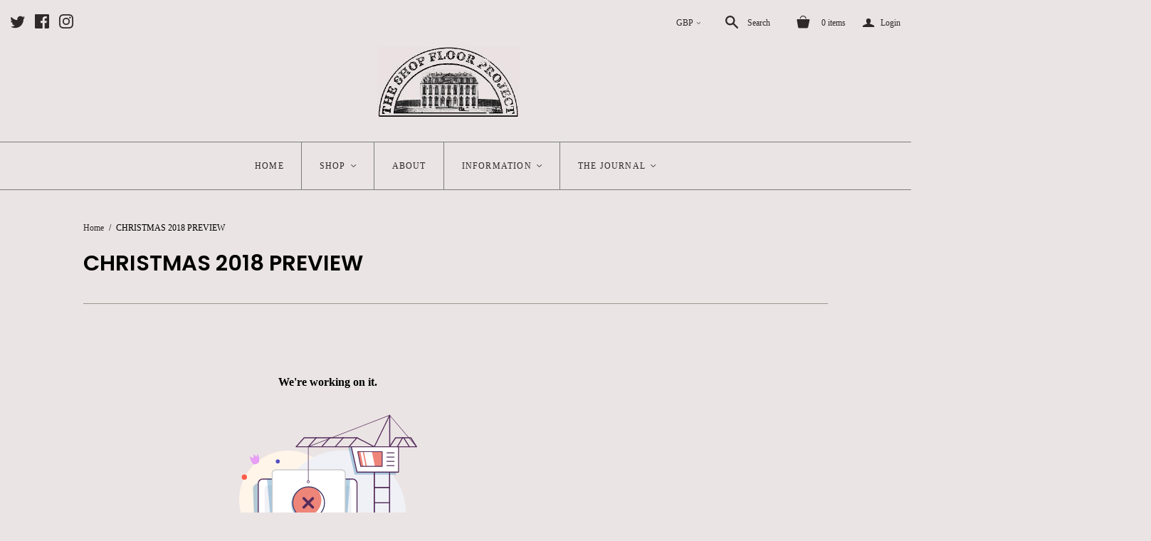

--- FILE ---
content_type: text/html; charset=utf-8
request_url: https://theshopfloorproject.com/pages/christmas-2018-preview
body_size: 57435
content:





















































































<!DOCTYPE html>
<!--[if lt IE 7]>      <html class="no-js lt-ie10 lt-ie9 lt-ie8 lt-ie7 ie6"> <![endif]-->
<!--[if IE 7]>         <html class="no-js lt-ie10 lt-ie9 lt-ie8 ie7"> <![endif]-->
<!--[if IE 8]>         <html class="no-js lt-ie10 lt-ie9 ie8"> <![endif]-->
<!--[if IE 9]>         <html class="no-js lt-ie10 ie9"> <![endif]-->
<!--[if gt IE 9]><!--> <html class="no-js"> <!--<![endif]-->
<head>

  <meta charset="utf-8">
  <meta http-equiv="X-UA-Compatible" content="IE=edge,chrome=1">

  <title>
    CHRISTMAS 2018 PREVIEW

    

    

    
      &ndash; THE SHOP FLOOR PROJECT ltd
    
  </title>

  
<meta name="description" content="">



  <meta name="viewport" content="width=device-width" />

  

  <script src="//theshopfloorproject.com/cdn/shop/t/26/assets/jquery-1.9.min.js?v=46707028119550844871761886046"></script>
<link rel="stylesheet" href="https://cdnjs.cloudflare.com/ajax/libs/font-awesome/4.7.0/css/font-awesome.min.css" />
  <link href="//theshopfloorproject.com/cdn/shop/t/26/assets/theme.scss.css?v=135541037122217449691766061492" rel="stylesheet" type="text/css" media="all" />

  






















































































<meta property="og:site_name" content="THE SHOP FLOOR PROJECT ltd" />
<meta property="og:url" content="https://theshopfloorproject.com/pages/christmas-2018-preview" /><meta property="og:title" content="CHRISTMAS 2018 PREVIEW" />


<meta property="og:description" content="" />



<meta property="og:type" content="website" />

<meta property="og:image" content="http://theshopfloorproject.com/cdn/shop/t/26/assets/logo.png?v=9134" />

<meta property="og:image:secure_url" content="https://theshopfloorproject.com/cdn/shop/t/26/assets/logo.png?v=9134" />





<meta name="twitter:card" content="summary">


  <meta name="twitter:site" content="@theshopfloor">



  <meta property="twitter:description" content="" />


<meta name="twitter:url" content="https://theshopfloorproject.com/pages/christmas-2018-preview">


<meta name="twitter:title" content="THE SHOP FLOOR PROJECT ltd" />

<meta name="twitter:image" content="//theshopfloorproject.com/cdn/shop/t/26/assets/logo.png?v=9134" />



  <script>
  Theme = {}
  Theme.version = "11.0.4";
  Theme.products = new Array();
  Theme.currency = 'GBP';
  Theme.currencyFormat = "£{{amount}} GBP";
  Theme.moneyFormat = "£{{amount}}";
  Theme.moneyFormatCurrency = "£{{amount}} GBP";
  Theme.shippingCalcErrorMessage = "Error: zip / postal code --error_message--";
  Theme.shippingCalcMultiRates = "There are --number_of_rates-- shipping rates available for --address--, starting at --rate--.";
  Theme.shippingCalcOneRate = "There is one shipping rate available for --address--.";
  Theme.shippingCalcNoRates = "We do not ship to this destination.";
  Theme.shippingCalcRateValues = "--rate_title-- at --rate--";
  Theme.addedToCart = "Added to cart";
  Theme.pleaseWait = "Please wait";
  Theme.userLoggedIn = false;
  Theme.userAddress = '';
  Theme.centerHeader = false;

  Theme.cartItemsOne = "item";
  Theme.cartItemsOther = "items";
  Theme.errorGeneral = "We were unable to add this product to your cart. Please try again later. Contact us if you continue to have issues.";
  Theme.errorStock = "Unfortunately, we only have --stock-- in stock.";

  Theme.addToCart = "Add to cart";
  Theme.soldOut = "Sold out";
  Theme.unavailable = "Unavailable";

  
    Theme.currencySwitcher = true
    
      Theme.currencySwitcherFormat = 'money_with_currency_format';
      Theme.moneyFormat = "£{{amount}} GBP";
    

    
      Theme.defaultCurrency = 'GBP';
    
  

  shopCurrency = Theme.currency;
</script>


  <script>window.performance && window.performance.mark && window.performance.mark('shopify.content_for_header.start');</script><meta name="facebook-domain-verification" content="f6bcswvpmz8deqascnhkj1z1io3zon">
<meta id="shopify-digital-wallet" name="shopify-digital-wallet" content="/17061591/digital_wallets/dialog">
<meta name="shopify-checkout-api-token" content="bd52ae6bdd15e3eb4f05313ce502d650">
<meta id="in-context-paypal-metadata" data-shop-id="17061591" data-venmo-supported="false" data-environment="production" data-locale="en_US" data-paypal-v4="true" data-currency="GBP">
<script async="async" src="/checkouts/internal/preloads.js?locale=en-GB"></script>
<link rel="preconnect" href="https://shop.app" crossorigin="anonymous">
<script async="async" src="https://shop.app/checkouts/internal/preloads.js?locale=en-GB&shop_id=17061591" crossorigin="anonymous"></script>
<script id="apple-pay-shop-capabilities" type="application/json">{"shopId":17061591,"countryCode":"GB","currencyCode":"GBP","merchantCapabilities":["supports3DS"],"merchantId":"gid:\/\/shopify\/Shop\/17061591","merchantName":"THE SHOP FLOOR PROJECT ltd","requiredBillingContactFields":["postalAddress","email","phone"],"requiredShippingContactFields":["postalAddress","email","phone"],"shippingType":"shipping","supportedNetworks":["visa","maestro","masterCard","amex","discover","elo"],"total":{"type":"pending","label":"THE SHOP FLOOR PROJECT ltd","amount":"1.00"},"shopifyPaymentsEnabled":true,"supportsSubscriptions":true}</script>
<script id="shopify-features" type="application/json">{"accessToken":"bd52ae6bdd15e3eb4f05313ce502d650","betas":["rich-media-storefront-analytics"],"domain":"theshopfloorproject.com","predictiveSearch":true,"shopId":17061591,"locale":"en"}</script>
<script>var Shopify = Shopify || {};
Shopify.shop = "the-shop-floor-project.myshopify.com";
Shopify.locale = "en";
Shopify.currency = {"active":"GBP","rate":"1.0"};
Shopify.country = "GB";
Shopify.theme = {"name":"WINTER JAN 2025 with WC-TH-31-OCT-2025","id":183743512962,"schema_name":"Atlantic","schema_version":"v11.0.4","theme_store_id":null,"role":"main"};
Shopify.theme.handle = "null";
Shopify.theme.style = {"id":null,"handle":null};
Shopify.cdnHost = "theshopfloorproject.com/cdn";
Shopify.routes = Shopify.routes || {};
Shopify.routes.root = "/";</script>
<script type="module">!function(o){(o.Shopify=o.Shopify||{}).modules=!0}(window);</script>
<script>!function(o){function n(){var o=[];function n(){o.push(Array.prototype.slice.apply(arguments))}return n.q=o,n}var t=o.Shopify=o.Shopify||{};t.loadFeatures=n(),t.autoloadFeatures=n()}(window);</script>
<script>
  window.ShopifyPay = window.ShopifyPay || {};
  window.ShopifyPay.apiHost = "shop.app\/pay";
  window.ShopifyPay.redirectState = null;
</script>
<script id="shop-js-analytics" type="application/json">{"pageType":"page"}</script>
<script defer="defer" async type="module" src="//theshopfloorproject.com/cdn/shopifycloud/shop-js/modules/v2/client.init-shop-cart-sync_C5BV16lS.en.esm.js"></script>
<script defer="defer" async type="module" src="//theshopfloorproject.com/cdn/shopifycloud/shop-js/modules/v2/chunk.common_CygWptCX.esm.js"></script>
<script type="module">
  await import("//theshopfloorproject.com/cdn/shopifycloud/shop-js/modules/v2/client.init-shop-cart-sync_C5BV16lS.en.esm.js");
await import("//theshopfloorproject.com/cdn/shopifycloud/shop-js/modules/v2/chunk.common_CygWptCX.esm.js");

  window.Shopify.SignInWithShop?.initShopCartSync?.({"fedCMEnabled":true,"windoidEnabled":true});

</script>
<script>
  window.Shopify = window.Shopify || {};
  if (!window.Shopify.featureAssets) window.Shopify.featureAssets = {};
  window.Shopify.featureAssets['shop-js'] = {"shop-cart-sync":["modules/v2/client.shop-cart-sync_ZFArdW7E.en.esm.js","modules/v2/chunk.common_CygWptCX.esm.js"],"init-fed-cm":["modules/v2/client.init-fed-cm_CmiC4vf6.en.esm.js","modules/v2/chunk.common_CygWptCX.esm.js"],"shop-button":["modules/v2/client.shop-button_tlx5R9nI.en.esm.js","modules/v2/chunk.common_CygWptCX.esm.js"],"shop-cash-offers":["modules/v2/client.shop-cash-offers_DOA2yAJr.en.esm.js","modules/v2/chunk.common_CygWptCX.esm.js","modules/v2/chunk.modal_D71HUcav.esm.js"],"init-windoid":["modules/v2/client.init-windoid_sURxWdc1.en.esm.js","modules/v2/chunk.common_CygWptCX.esm.js"],"shop-toast-manager":["modules/v2/client.shop-toast-manager_ClPi3nE9.en.esm.js","modules/v2/chunk.common_CygWptCX.esm.js"],"init-shop-email-lookup-coordinator":["modules/v2/client.init-shop-email-lookup-coordinator_B8hsDcYM.en.esm.js","modules/v2/chunk.common_CygWptCX.esm.js"],"init-shop-cart-sync":["modules/v2/client.init-shop-cart-sync_C5BV16lS.en.esm.js","modules/v2/chunk.common_CygWptCX.esm.js"],"avatar":["modules/v2/client.avatar_BTnouDA3.en.esm.js"],"pay-button":["modules/v2/client.pay-button_FdsNuTd3.en.esm.js","modules/v2/chunk.common_CygWptCX.esm.js"],"init-customer-accounts":["modules/v2/client.init-customer-accounts_DxDtT_ad.en.esm.js","modules/v2/client.shop-login-button_C5VAVYt1.en.esm.js","modules/v2/chunk.common_CygWptCX.esm.js","modules/v2/chunk.modal_D71HUcav.esm.js"],"init-shop-for-new-customer-accounts":["modules/v2/client.init-shop-for-new-customer-accounts_ChsxoAhi.en.esm.js","modules/v2/client.shop-login-button_C5VAVYt1.en.esm.js","modules/v2/chunk.common_CygWptCX.esm.js","modules/v2/chunk.modal_D71HUcav.esm.js"],"shop-login-button":["modules/v2/client.shop-login-button_C5VAVYt1.en.esm.js","modules/v2/chunk.common_CygWptCX.esm.js","modules/v2/chunk.modal_D71HUcav.esm.js"],"init-customer-accounts-sign-up":["modules/v2/client.init-customer-accounts-sign-up_CPSyQ0Tj.en.esm.js","modules/v2/client.shop-login-button_C5VAVYt1.en.esm.js","modules/v2/chunk.common_CygWptCX.esm.js","modules/v2/chunk.modal_D71HUcav.esm.js"],"shop-follow-button":["modules/v2/client.shop-follow-button_Cva4Ekp9.en.esm.js","modules/v2/chunk.common_CygWptCX.esm.js","modules/v2/chunk.modal_D71HUcav.esm.js"],"checkout-modal":["modules/v2/client.checkout-modal_BPM8l0SH.en.esm.js","modules/v2/chunk.common_CygWptCX.esm.js","modules/v2/chunk.modal_D71HUcav.esm.js"],"lead-capture":["modules/v2/client.lead-capture_Bi8yE_yS.en.esm.js","modules/v2/chunk.common_CygWptCX.esm.js","modules/v2/chunk.modal_D71HUcav.esm.js"],"shop-login":["modules/v2/client.shop-login_D6lNrXab.en.esm.js","modules/v2/chunk.common_CygWptCX.esm.js","modules/v2/chunk.modal_D71HUcav.esm.js"],"payment-terms":["modules/v2/client.payment-terms_CZxnsJam.en.esm.js","modules/v2/chunk.common_CygWptCX.esm.js","modules/v2/chunk.modal_D71HUcav.esm.js"]};
</script>
<script>(function() {
  var isLoaded = false;
  function asyncLoad() {
    if (isLoaded) return;
    isLoaded = true;
    var urls = ["\/\/www.powr.io\/powr.js?powr-token=the-shop-floor-project.myshopify.com\u0026external-type=shopify\u0026shop=the-shop-floor-project.myshopify.com","https:\/\/productoptions.w3apps.co\/js\/options.js?shop=the-shop-floor-project.myshopify.com","\/\/s3.amazonaws.com\/booster-eu-cookie\/the-shop-floor-project.myshopify.com\/booster_eu_cookie.js?shop=the-shop-floor-project.myshopify.com","https:\/\/s3.amazonaws.com\/pixelpop\/usercontent\/scripts\/d5a147fb-7255-4ed2-86d1-cd3a64c2263d\/pixelpop.js?shop=the-shop-floor-project.myshopify.com","https:\/\/portfolio.zifyapp.com\/js\/frontend\/scripttag-v1.js?shop=the-shop-floor-project.myshopify.com","https:\/\/widget.artplacer.com\/js\/script.js?shop=the-shop-floor-project.myshopify.com","https:\/\/shop-app.artplacer.com\/widget\/launcher\/1353?shop=the-shop-floor-project.myshopify.com","https:\/\/omnisnippet1.com\/platforms\/shopify.js?source=scriptTag\u0026v=2025-05-15T12\u0026shop=the-shop-floor-project.myshopify.com"];
    for (var i = 0; i < urls.length; i++) {
      var s = document.createElement('script');
      s.type = 'text/javascript';
      s.async = true;
      s.src = urls[i];
      var x = document.getElementsByTagName('script')[0];
      x.parentNode.insertBefore(s, x);
    }
  };
  if(window.attachEvent) {
    window.attachEvent('onload', asyncLoad);
  } else {
    window.addEventListener('load', asyncLoad, false);
  }
})();</script>
<script id="__st">var __st={"a":17061591,"offset":0,"reqid":"ccbe74b0-994f-4de5-9f9d-d3c0b299dd04-1768690675","pageurl":"theshopfloorproject.com\/pages\/christmas-2018-preview","s":"pages-8098676791","u":"6712acbd644b","p":"page","rtyp":"page","rid":8098676791};</script>
<script>window.ShopifyPaypalV4VisibilityTracking = true;</script>
<script id="captcha-bootstrap">!function(){'use strict';const t='contact',e='account',n='new_comment',o=[[t,t],['blogs',n],['comments',n],[t,'customer']],c=[[e,'customer_login'],[e,'guest_login'],[e,'recover_customer_password'],[e,'create_customer']],r=t=>t.map((([t,e])=>`form[action*='/${t}']:not([data-nocaptcha='true']) input[name='form_type'][value='${e}']`)).join(','),a=t=>()=>t?[...document.querySelectorAll(t)].map((t=>t.form)):[];function s(){const t=[...o],e=r(t);return a(e)}const i='password',u='form_key',d=['recaptcha-v3-token','g-recaptcha-response','h-captcha-response',i],f=()=>{try{return window.sessionStorage}catch{return}},m='__shopify_v',_=t=>t.elements[u];function p(t,e,n=!1){try{const o=window.sessionStorage,c=JSON.parse(o.getItem(e)),{data:r}=function(t){const{data:e,action:n}=t;return t[m]||n?{data:e,action:n}:{data:t,action:n}}(c);for(const[e,n]of Object.entries(r))t.elements[e]&&(t.elements[e].value=n);n&&o.removeItem(e)}catch(o){console.error('form repopulation failed',{error:o})}}const l='form_type',E='cptcha';function T(t){t.dataset[E]=!0}const w=window,h=w.document,L='Shopify',v='ce_forms',y='captcha';let A=!1;((t,e)=>{const n=(g='f06e6c50-85a8-45c8-87d0-21a2b65856fe',I='https://cdn.shopify.com/shopifycloud/storefront-forms-hcaptcha/ce_storefront_forms_captcha_hcaptcha.v1.5.2.iife.js',D={infoText:'Protected by hCaptcha',privacyText:'Privacy',termsText:'Terms'},(t,e,n)=>{const o=w[L][v],c=o.bindForm;if(c)return c(t,g,e,D).then(n);var r;o.q.push([[t,g,e,D],n]),r=I,A||(h.body.append(Object.assign(h.createElement('script'),{id:'captcha-provider',async:!0,src:r})),A=!0)});var g,I,D;w[L]=w[L]||{},w[L][v]=w[L][v]||{},w[L][v].q=[],w[L][y]=w[L][y]||{},w[L][y].protect=function(t,e){n(t,void 0,e),T(t)},Object.freeze(w[L][y]),function(t,e,n,w,h,L){const[v,y,A,g]=function(t,e,n){const i=e?o:[],u=t?c:[],d=[...i,...u],f=r(d),m=r(i),_=r(d.filter((([t,e])=>n.includes(e))));return[a(f),a(m),a(_),s()]}(w,h,L),I=t=>{const e=t.target;return e instanceof HTMLFormElement?e:e&&e.form},D=t=>v().includes(t);t.addEventListener('submit',(t=>{const e=I(t);if(!e)return;const n=D(e)&&!e.dataset.hcaptchaBound&&!e.dataset.recaptchaBound,o=_(e),c=g().includes(e)&&(!o||!o.value);(n||c)&&t.preventDefault(),c&&!n&&(function(t){try{if(!f())return;!function(t){const e=f();if(!e)return;const n=_(t);if(!n)return;const o=n.value;o&&e.removeItem(o)}(t);const e=Array.from(Array(32),(()=>Math.random().toString(36)[2])).join('');!function(t,e){_(t)||t.append(Object.assign(document.createElement('input'),{type:'hidden',name:u})),t.elements[u].value=e}(t,e),function(t,e){const n=f();if(!n)return;const o=[...t.querySelectorAll(`input[type='${i}']`)].map((({name:t})=>t)),c=[...d,...o],r={};for(const[a,s]of new FormData(t).entries())c.includes(a)||(r[a]=s);n.setItem(e,JSON.stringify({[m]:1,action:t.action,data:r}))}(t,e)}catch(e){console.error('failed to persist form',e)}}(e),e.submit())}));const S=(t,e)=>{t&&!t.dataset[E]&&(n(t,e.some((e=>e===t))),T(t))};for(const o of['focusin','change'])t.addEventListener(o,(t=>{const e=I(t);D(e)&&S(e,y())}));const B=e.get('form_key'),M=e.get(l),P=B&&M;t.addEventListener('DOMContentLoaded',(()=>{const t=y();if(P)for(const e of t)e.elements[l].value===M&&p(e,B);[...new Set([...A(),...v().filter((t=>'true'===t.dataset.shopifyCaptcha))])].forEach((e=>S(e,t)))}))}(h,new URLSearchParams(w.location.search),n,t,e,['guest_login'])})(!0,!0)}();</script>
<script integrity="sha256-4kQ18oKyAcykRKYeNunJcIwy7WH5gtpwJnB7kiuLZ1E=" data-source-attribution="shopify.loadfeatures" defer="defer" src="//theshopfloorproject.com/cdn/shopifycloud/storefront/assets/storefront/load_feature-a0a9edcb.js" crossorigin="anonymous"></script>
<script crossorigin="anonymous" defer="defer" src="//theshopfloorproject.com/cdn/shopifycloud/storefront/assets/shopify_pay/storefront-65b4c6d7.js?v=20250812"></script>
<script data-source-attribution="shopify.dynamic_checkout.dynamic.init">var Shopify=Shopify||{};Shopify.PaymentButton=Shopify.PaymentButton||{isStorefrontPortableWallets:!0,init:function(){window.Shopify.PaymentButton.init=function(){};var t=document.createElement("script");t.src="https://theshopfloorproject.com/cdn/shopifycloud/portable-wallets/latest/portable-wallets.en.js",t.type="module",document.head.appendChild(t)}};
</script>
<script data-source-attribution="shopify.dynamic_checkout.buyer_consent">
  function portableWalletsHideBuyerConsent(e){var t=document.getElementById("shopify-buyer-consent"),n=document.getElementById("shopify-subscription-policy-button");t&&n&&(t.classList.add("hidden"),t.setAttribute("aria-hidden","true"),n.removeEventListener("click",e))}function portableWalletsShowBuyerConsent(e){var t=document.getElementById("shopify-buyer-consent"),n=document.getElementById("shopify-subscription-policy-button");t&&n&&(t.classList.remove("hidden"),t.removeAttribute("aria-hidden"),n.addEventListener("click",e))}window.Shopify?.PaymentButton&&(window.Shopify.PaymentButton.hideBuyerConsent=portableWalletsHideBuyerConsent,window.Shopify.PaymentButton.showBuyerConsent=portableWalletsShowBuyerConsent);
</script>
<script data-source-attribution="shopify.dynamic_checkout.cart.bootstrap">document.addEventListener("DOMContentLoaded",(function(){function t(){return document.querySelector("shopify-accelerated-checkout-cart, shopify-accelerated-checkout")}if(t())Shopify.PaymentButton.init();else{new MutationObserver((function(e,n){t()&&(Shopify.PaymentButton.init(),n.disconnect())})).observe(document.body,{childList:!0,subtree:!0})}}));
</script>
<link id="shopify-accelerated-checkout-styles" rel="stylesheet" media="screen" href="https://theshopfloorproject.com/cdn/shopifycloud/portable-wallets/latest/accelerated-checkout-backwards-compat.css" crossorigin="anonymous">
<style id="shopify-accelerated-checkout-cart">
        #shopify-buyer-consent {
  margin-top: 1em;
  display: inline-block;
  width: 100%;
}

#shopify-buyer-consent.hidden {
  display: none;
}

#shopify-subscription-policy-button {
  background: none;
  border: none;
  padding: 0;
  text-decoration: underline;
  font-size: inherit;
  cursor: pointer;
}

#shopify-subscription-policy-button::before {
  box-shadow: none;
}

      </style>

<script>window.performance && window.performance.mark && window.performance.mark('shopify.content_for_header.end');</script>
  
  <!-- Infinite Options Faster Loading Script -->
  <script src="//d1liekpayvooaz.cloudfront.net/apps/customizery/customizery.js?shop=the-shop-floor-project.myshopify.com"></script>

<link rel="canonical" href="https://theshopfloorproject.com/pages/christmas-2018-preview">
<link href="https://monorail-edge.shopifysvc.com" rel="dns-prefetch">
<script>(function(){if ("sendBeacon" in navigator && "performance" in window) {try {var session_token_from_headers = performance.getEntriesByType('navigation')[0].serverTiming.find(x => x.name == '_s').description;} catch {var session_token_from_headers = undefined;}var session_cookie_matches = document.cookie.match(/_shopify_s=([^;]*)/);var session_token_from_cookie = session_cookie_matches && session_cookie_matches.length === 2 ? session_cookie_matches[1] : "";var session_token = session_token_from_headers || session_token_from_cookie || "";function handle_abandonment_event(e) {var entries = performance.getEntries().filter(function(entry) {return /monorail-edge.shopifysvc.com/.test(entry.name);});if (!window.abandonment_tracked && entries.length === 0) {window.abandonment_tracked = true;var currentMs = Date.now();var navigation_start = performance.timing.navigationStart;var payload = {shop_id: 17061591,url: window.location.href,navigation_start,duration: currentMs - navigation_start,session_token,page_type: "page"};window.navigator.sendBeacon("https://monorail-edge.shopifysvc.com/v1/produce", JSON.stringify({schema_id: "online_store_buyer_site_abandonment/1.1",payload: payload,metadata: {event_created_at_ms: currentMs,event_sent_at_ms: currentMs}}));}}window.addEventListener('pagehide', handle_abandonment_event);}}());</script>
<script id="web-pixels-manager-setup">(function e(e,d,r,n,o){if(void 0===o&&(o={}),!Boolean(null===(a=null===(i=window.Shopify)||void 0===i?void 0:i.analytics)||void 0===a?void 0:a.replayQueue)){var i,a;window.Shopify=window.Shopify||{};var t=window.Shopify;t.analytics=t.analytics||{};var s=t.analytics;s.replayQueue=[],s.publish=function(e,d,r){return s.replayQueue.push([e,d,r]),!0};try{self.performance.mark("wpm:start")}catch(e){}var l=function(){var e={modern:/Edge?\/(1{2}[4-9]|1[2-9]\d|[2-9]\d{2}|\d{4,})\.\d+(\.\d+|)|Firefox\/(1{2}[4-9]|1[2-9]\d|[2-9]\d{2}|\d{4,})\.\d+(\.\d+|)|Chrom(ium|e)\/(9{2}|\d{3,})\.\d+(\.\d+|)|(Maci|X1{2}).+ Version\/(15\.\d+|(1[6-9]|[2-9]\d|\d{3,})\.\d+)([,.]\d+|)( \(\w+\)|)( Mobile\/\w+|) Safari\/|Chrome.+OPR\/(9{2}|\d{3,})\.\d+\.\d+|(CPU[ +]OS|iPhone[ +]OS|CPU[ +]iPhone|CPU IPhone OS|CPU iPad OS)[ +]+(15[._]\d+|(1[6-9]|[2-9]\d|\d{3,})[._]\d+)([._]\d+|)|Android:?[ /-](13[3-9]|1[4-9]\d|[2-9]\d{2}|\d{4,})(\.\d+|)(\.\d+|)|Android.+Firefox\/(13[5-9]|1[4-9]\d|[2-9]\d{2}|\d{4,})\.\d+(\.\d+|)|Android.+Chrom(ium|e)\/(13[3-9]|1[4-9]\d|[2-9]\d{2}|\d{4,})\.\d+(\.\d+|)|SamsungBrowser\/([2-9]\d|\d{3,})\.\d+/,legacy:/Edge?\/(1[6-9]|[2-9]\d|\d{3,})\.\d+(\.\d+|)|Firefox\/(5[4-9]|[6-9]\d|\d{3,})\.\d+(\.\d+|)|Chrom(ium|e)\/(5[1-9]|[6-9]\d|\d{3,})\.\d+(\.\d+|)([\d.]+$|.*Safari\/(?![\d.]+ Edge\/[\d.]+$))|(Maci|X1{2}).+ Version\/(10\.\d+|(1[1-9]|[2-9]\d|\d{3,})\.\d+)([,.]\d+|)( \(\w+\)|)( Mobile\/\w+|) Safari\/|Chrome.+OPR\/(3[89]|[4-9]\d|\d{3,})\.\d+\.\d+|(CPU[ +]OS|iPhone[ +]OS|CPU[ +]iPhone|CPU IPhone OS|CPU iPad OS)[ +]+(10[._]\d+|(1[1-9]|[2-9]\d|\d{3,})[._]\d+)([._]\d+|)|Android:?[ /-](13[3-9]|1[4-9]\d|[2-9]\d{2}|\d{4,})(\.\d+|)(\.\d+|)|Mobile Safari.+OPR\/([89]\d|\d{3,})\.\d+\.\d+|Android.+Firefox\/(13[5-9]|1[4-9]\d|[2-9]\d{2}|\d{4,})\.\d+(\.\d+|)|Android.+Chrom(ium|e)\/(13[3-9]|1[4-9]\d|[2-9]\d{2}|\d{4,})\.\d+(\.\d+|)|Android.+(UC? ?Browser|UCWEB|U3)[ /]?(15\.([5-9]|\d{2,})|(1[6-9]|[2-9]\d|\d{3,})\.\d+)\.\d+|SamsungBrowser\/(5\.\d+|([6-9]|\d{2,})\.\d+)|Android.+MQ{2}Browser\/(14(\.(9|\d{2,})|)|(1[5-9]|[2-9]\d|\d{3,})(\.\d+|))(\.\d+|)|K[Aa][Ii]OS\/(3\.\d+|([4-9]|\d{2,})\.\d+)(\.\d+|)/},d=e.modern,r=e.legacy,n=navigator.userAgent;return n.match(d)?"modern":n.match(r)?"legacy":"unknown"}(),u="modern"===l?"modern":"legacy",c=(null!=n?n:{modern:"",legacy:""})[u],f=function(e){return[e.baseUrl,"/wpm","/b",e.hashVersion,"modern"===e.buildTarget?"m":"l",".js"].join("")}({baseUrl:d,hashVersion:r,buildTarget:u}),m=function(e){var d=e.version,r=e.bundleTarget,n=e.surface,o=e.pageUrl,i=e.monorailEndpoint;return{emit:function(e){var a=e.status,t=e.errorMsg,s=(new Date).getTime(),l=JSON.stringify({metadata:{event_sent_at_ms:s},events:[{schema_id:"web_pixels_manager_load/3.1",payload:{version:d,bundle_target:r,page_url:o,status:a,surface:n,error_msg:t},metadata:{event_created_at_ms:s}}]});if(!i)return console&&console.warn&&console.warn("[Web Pixels Manager] No Monorail endpoint provided, skipping logging."),!1;try{return self.navigator.sendBeacon.bind(self.navigator)(i,l)}catch(e){}var u=new XMLHttpRequest;try{return u.open("POST",i,!0),u.setRequestHeader("Content-Type","text/plain"),u.send(l),!0}catch(e){return console&&console.warn&&console.warn("[Web Pixels Manager] Got an unhandled error while logging to Monorail."),!1}}}}({version:r,bundleTarget:l,surface:e.surface,pageUrl:self.location.href,monorailEndpoint:e.monorailEndpoint});try{o.browserTarget=l,function(e){var d=e.src,r=e.async,n=void 0===r||r,o=e.onload,i=e.onerror,a=e.sri,t=e.scriptDataAttributes,s=void 0===t?{}:t,l=document.createElement("script"),u=document.querySelector("head"),c=document.querySelector("body");if(l.async=n,l.src=d,a&&(l.integrity=a,l.crossOrigin="anonymous"),s)for(var f in s)if(Object.prototype.hasOwnProperty.call(s,f))try{l.dataset[f]=s[f]}catch(e){}if(o&&l.addEventListener("load",o),i&&l.addEventListener("error",i),u)u.appendChild(l);else{if(!c)throw new Error("Did not find a head or body element to append the script");c.appendChild(l)}}({src:f,async:!0,onload:function(){if(!function(){var e,d;return Boolean(null===(d=null===(e=window.Shopify)||void 0===e?void 0:e.analytics)||void 0===d?void 0:d.initialized)}()){var d=window.webPixelsManager.init(e)||void 0;if(d){var r=window.Shopify.analytics;r.replayQueue.forEach((function(e){var r=e[0],n=e[1],o=e[2];d.publishCustomEvent(r,n,o)})),r.replayQueue=[],r.publish=d.publishCustomEvent,r.visitor=d.visitor,r.initialized=!0}}},onerror:function(){return m.emit({status:"failed",errorMsg:"".concat(f," has failed to load")})},sri:function(e){var d=/^sha384-[A-Za-z0-9+/=]+$/;return"string"==typeof e&&d.test(e)}(c)?c:"",scriptDataAttributes:o}),m.emit({status:"loading"})}catch(e){m.emit({status:"failed",errorMsg:(null==e?void 0:e.message)||"Unknown error"})}}})({shopId: 17061591,storefrontBaseUrl: "https://theshopfloorproject.com",extensionsBaseUrl: "https://extensions.shopifycdn.com/cdn/shopifycloud/web-pixels-manager",monorailEndpoint: "https://monorail-edge.shopifysvc.com/unstable/produce_batch",surface: "storefront-renderer",enabledBetaFlags: ["2dca8a86"],webPixelsConfigList: [{"id":"2145354114","configuration":"{\"accountID\":\"lookfy-c7baf425-6b6c-4a5b-ae06-8614d78d8fc8|||1\"}","eventPayloadVersion":"v1","runtimeContext":"STRICT","scriptVersion":"3c51ddc37cc35217c63ea0db5b237abd","type":"APP","apiClientId":60983508993,"privacyPurposes":["ANALYTICS","MARKETING","SALE_OF_DATA"],"dataSharingAdjustments":{"protectedCustomerApprovalScopes":["read_customer_personal_data"]}},{"id":"910033282","configuration":"{\"config\":\"{\\\"pixel_id\\\":\\\"G-SWSRN4TX85\\\",\\\"gtag_events\\\":[{\\\"type\\\":\\\"purchase\\\",\\\"action_label\\\":\\\"G-SWSRN4TX85\\\"},{\\\"type\\\":\\\"page_view\\\",\\\"action_label\\\":\\\"G-SWSRN4TX85\\\"},{\\\"type\\\":\\\"view_item\\\",\\\"action_label\\\":\\\"G-SWSRN4TX85\\\"},{\\\"type\\\":\\\"search\\\",\\\"action_label\\\":\\\"G-SWSRN4TX85\\\"},{\\\"type\\\":\\\"add_to_cart\\\",\\\"action_label\\\":\\\"G-SWSRN4TX85\\\"},{\\\"type\\\":\\\"begin_checkout\\\",\\\"action_label\\\":\\\"G-SWSRN4TX85\\\"},{\\\"type\\\":\\\"add_payment_info\\\",\\\"action_label\\\":\\\"G-SWSRN4TX85\\\"}],\\\"enable_monitoring_mode\\\":false}\"}","eventPayloadVersion":"v1","runtimeContext":"OPEN","scriptVersion":"b2a88bafab3e21179ed38636efcd8a93","type":"APP","apiClientId":1780363,"privacyPurposes":[],"dataSharingAdjustments":{"protectedCustomerApprovalScopes":["read_customer_address","read_customer_email","read_customer_name","read_customer_personal_data","read_customer_phone"]}},{"id":"286261471","configuration":"{\"apiURL\":\"https:\/\/api.omnisend.com\",\"appURL\":\"https:\/\/app.omnisend.com\",\"brandID\":\"5cdd54de8653ed3e50c973dc\",\"trackingURL\":\"https:\/\/wt.omnisendlink.com\"}","eventPayloadVersion":"v1","runtimeContext":"STRICT","scriptVersion":"aa9feb15e63a302383aa48b053211bbb","type":"APP","apiClientId":186001,"privacyPurposes":["ANALYTICS","MARKETING","SALE_OF_DATA"],"dataSharingAdjustments":{"protectedCustomerApprovalScopes":["read_customer_address","read_customer_email","read_customer_name","read_customer_personal_data","read_customer_phone"]}},{"id":"101417183","configuration":"{\"tagID\":\"2614268991073\"}","eventPayloadVersion":"v1","runtimeContext":"STRICT","scriptVersion":"18031546ee651571ed29edbe71a3550b","type":"APP","apiClientId":3009811,"privacyPurposes":["ANALYTICS","MARKETING","SALE_OF_DATA"],"dataSharingAdjustments":{"protectedCustomerApprovalScopes":["read_customer_address","read_customer_email","read_customer_name","read_customer_personal_data","read_customer_phone"]}},{"id":"shopify-app-pixel","configuration":"{}","eventPayloadVersion":"v1","runtimeContext":"STRICT","scriptVersion":"0450","apiClientId":"shopify-pixel","type":"APP","privacyPurposes":["ANALYTICS","MARKETING"]},{"id":"shopify-custom-pixel","eventPayloadVersion":"v1","runtimeContext":"LAX","scriptVersion":"0450","apiClientId":"shopify-pixel","type":"CUSTOM","privacyPurposes":["ANALYTICS","MARKETING"]}],isMerchantRequest: false,initData: {"shop":{"name":"THE SHOP FLOOR PROJECT ltd","paymentSettings":{"currencyCode":"GBP"},"myshopifyDomain":"the-shop-floor-project.myshopify.com","countryCode":"GB","storefrontUrl":"https:\/\/theshopfloorproject.com"},"customer":null,"cart":null,"checkout":null,"productVariants":[],"purchasingCompany":null},},"https://theshopfloorproject.com/cdn","fcfee988w5aeb613cpc8e4bc33m6693e112",{"modern":"","legacy":""},{"shopId":"17061591","storefrontBaseUrl":"https:\/\/theshopfloorproject.com","extensionBaseUrl":"https:\/\/extensions.shopifycdn.com\/cdn\/shopifycloud\/web-pixels-manager","surface":"storefront-renderer","enabledBetaFlags":"[\"2dca8a86\"]","isMerchantRequest":"false","hashVersion":"fcfee988w5aeb613cpc8e4bc33m6693e112","publish":"custom","events":"[[\"page_viewed\",{}]]"});</script><script>
  window.ShopifyAnalytics = window.ShopifyAnalytics || {};
  window.ShopifyAnalytics.meta = window.ShopifyAnalytics.meta || {};
  window.ShopifyAnalytics.meta.currency = 'GBP';
  var meta = {"page":{"pageType":"page","resourceType":"page","resourceId":8098676791,"requestId":"ccbe74b0-994f-4de5-9f9d-d3c0b299dd04-1768690675"}};
  for (var attr in meta) {
    window.ShopifyAnalytics.meta[attr] = meta[attr];
  }
</script>
<script class="analytics">
  (function () {
    var customDocumentWrite = function(content) {
      var jquery = null;

      if (window.jQuery) {
        jquery = window.jQuery;
      } else if (window.Checkout && window.Checkout.$) {
        jquery = window.Checkout.$;
      }

      if (jquery) {
        jquery('body').append(content);
      }
    };

    var hasLoggedConversion = function(token) {
      if (token) {
        return document.cookie.indexOf('loggedConversion=' + token) !== -1;
      }
      return false;
    }

    var setCookieIfConversion = function(token) {
      if (token) {
        var twoMonthsFromNow = new Date(Date.now());
        twoMonthsFromNow.setMonth(twoMonthsFromNow.getMonth() + 2);

        document.cookie = 'loggedConversion=' + token + '; expires=' + twoMonthsFromNow;
      }
    }

    var trekkie = window.ShopifyAnalytics.lib = window.trekkie = window.trekkie || [];
    if (trekkie.integrations) {
      return;
    }
    trekkie.methods = [
      'identify',
      'page',
      'ready',
      'track',
      'trackForm',
      'trackLink'
    ];
    trekkie.factory = function(method) {
      return function() {
        var args = Array.prototype.slice.call(arguments);
        args.unshift(method);
        trekkie.push(args);
        return trekkie;
      };
    };
    for (var i = 0; i < trekkie.methods.length; i++) {
      var key = trekkie.methods[i];
      trekkie[key] = trekkie.factory(key);
    }
    trekkie.load = function(config) {
      trekkie.config = config || {};
      trekkie.config.initialDocumentCookie = document.cookie;
      var first = document.getElementsByTagName('script')[0];
      var script = document.createElement('script');
      script.type = 'text/javascript';
      script.onerror = function(e) {
        var scriptFallback = document.createElement('script');
        scriptFallback.type = 'text/javascript';
        scriptFallback.onerror = function(error) {
                var Monorail = {
      produce: function produce(monorailDomain, schemaId, payload) {
        var currentMs = new Date().getTime();
        var event = {
          schema_id: schemaId,
          payload: payload,
          metadata: {
            event_created_at_ms: currentMs,
            event_sent_at_ms: currentMs
          }
        };
        return Monorail.sendRequest("https://" + monorailDomain + "/v1/produce", JSON.stringify(event));
      },
      sendRequest: function sendRequest(endpointUrl, payload) {
        // Try the sendBeacon API
        if (window && window.navigator && typeof window.navigator.sendBeacon === 'function' && typeof window.Blob === 'function' && !Monorail.isIos12()) {
          var blobData = new window.Blob([payload], {
            type: 'text/plain'
          });

          if (window.navigator.sendBeacon(endpointUrl, blobData)) {
            return true;
          } // sendBeacon was not successful

        } // XHR beacon

        var xhr = new XMLHttpRequest();

        try {
          xhr.open('POST', endpointUrl);
          xhr.setRequestHeader('Content-Type', 'text/plain');
          xhr.send(payload);
        } catch (e) {
          console.log(e);
        }

        return false;
      },
      isIos12: function isIos12() {
        return window.navigator.userAgent.lastIndexOf('iPhone; CPU iPhone OS 12_') !== -1 || window.navigator.userAgent.lastIndexOf('iPad; CPU OS 12_') !== -1;
      }
    };
    Monorail.produce('monorail-edge.shopifysvc.com',
      'trekkie_storefront_load_errors/1.1',
      {shop_id: 17061591,
      theme_id: 183743512962,
      app_name: "storefront",
      context_url: window.location.href,
      source_url: "//theshopfloorproject.com/cdn/s/trekkie.storefront.cd680fe47e6c39ca5d5df5f0a32d569bc48c0f27.min.js"});

        };
        scriptFallback.async = true;
        scriptFallback.src = '//theshopfloorproject.com/cdn/s/trekkie.storefront.cd680fe47e6c39ca5d5df5f0a32d569bc48c0f27.min.js';
        first.parentNode.insertBefore(scriptFallback, first);
      };
      script.async = true;
      script.src = '//theshopfloorproject.com/cdn/s/trekkie.storefront.cd680fe47e6c39ca5d5df5f0a32d569bc48c0f27.min.js';
      first.parentNode.insertBefore(script, first);
    };
    trekkie.load(
      {"Trekkie":{"appName":"storefront","development":false,"defaultAttributes":{"shopId":17061591,"isMerchantRequest":null,"themeId":183743512962,"themeCityHash":"3327684812529112973","contentLanguage":"en","currency":"GBP","eventMetadataId":"95601dde-b594-4c20-8e3d-44930e5c0313"},"isServerSideCookieWritingEnabled":true,"monorailRegion":"shop_domain","enabledBetaFlags":["65f19447","bdb960ec"]},"Session Attribution":{},"S2S":{"facebookCapiEnabled":false,"source":"trekkie-storefront-renderer","apiClientId":580111}}
    );

    var loaded = false;
    trekkie.ready(function() {
      if (loaded) return;
      loaded = true;

      window.ShopifyAnalytics.lib = window.trekkie;

      var originalDocumentWrite = document.write;
      document.write = customDocumentWrite;
      try { window.ShopifyAnalytics.merchantGoogleAnalytics.call(this); } catch(error) {};
      document.write = originalDocumentWrite;

      window.ShopifyAnalytics.lib.page(null,{"pageType":"page","resourceType":"page","resourceId":8098676791,"requestId":"ccbe74b0-994f-4de5-9f9d-d3c0b299dd04-1768690675","shopifyEmitted":true});

      var match = window.location.pathname.match(/checkouts\/(.+)\/(thank_you|post_purchase)/)
      var token = match? match[1]: undefined;
      if (!hasLoggedConversion(token)) {
        setCookieIfConversion(token);
        
      }
    });


        var eventsListenerScript = document.createElement('script');
        eventsListenerScript.async = true;
        eventsListenerScript.src = "//theshopfloorproject.com/cdn/shopifycloud/storefront/assets/shop_events_listener-3da45d37.js";
        document.getElementsByTagName('head')[0].appendChild(eventsListenerScript);

})();</script>
  <script>
  if (!window.ga || (window.ga && typeof window.ga !== 'function')) {
    window.ga = function ga() {
      (window.ga.q = window.ga.q || []).push(arguments);
      if (window.Shopify && window.Shopify.analytics && typeof window.Shopify.analytics.publish === 'function') {
        window.Shopify.analytics.publish("ga_stub_called", {}, {sendTo: "google_osp_migration"});
      }
      console.error("Shopify's Google Analytics stub called with:", Array.from(arguments), "\nSee https://help.shopify.com/manual/promoting-marketing/pixels/pixel-migration#google for more information.");
    };
    if (window.Shopify && window.Shopify.analytics && typeof window.Shopify.analytics.publish === 'function') {
      window.Shopify.analytics.publish("ga_stub_initialized", {}, {sendTo: "google_osp_migration"});
    }
  }
</script>
<script
  defer
  src="https://theshopfloorproject.com/cdn/shopifycloud/perf-kit/shopify-perf-kit-3.0.4.min.js"
  data-application="storefront-renderer"
  data-shop-id="17061591"
  data-render-region="gcp-us-east1"
  data-page-type="page"
  data-theme-instance-id="183743512962"
  data-theme-name="Atlantic"
  data-theme-version="v11.0.4"
  data-monorail-region="shop_domain"
  data-resource-timing-sampling-rate="10"
  data-shs="true"
  data-shs-beacon="true"
  data-shs-export-with-fetch="true"
  data-shs-logs-sample-rate="1"
  data-shs-beacon-endpoint="https://theshopfloorproject.com/api/collect"
></script>
</head>

<body class="
  
    template-page
  

  
  uppercase">

  

<svg xmlns="http://www.w3.org/2000/svg" xmlns:xlink="http://www.w3.org/1999/xlink" style="display:none;">

  <symbol id="icon-arrow-fat-left" viewBox="0 0 372 571">
    
    <title>Arrow Fat Left Icon</title>
    <path fill="currentColor" d="M0 284h2L290 0l82 82-209 202 209 205-82 82L2 287l-2-3z"/>
  </symbol>

  <symbol id="icon-arrow-fat-right" viewBox="0 0 370 569">
    
    <title>Arrow Fat Right Icon</title>
    <path fill="currentColor" d="M0 489l208-204L0 80 79 0l289 282h2v3h-2L79 569 0 489z"/>
  </symbol>

  <symbol id="icon-arrow-right" viewBox="0 0 544 924">
    
    <title>Arrow Right Icon</title>
    <path fill="currentColor" d="M0 842l381-381L2 80 82 0l462 461-82 80L79 924 0 842z"/>
  </symbol>

  <symbol id="icon-cart" viewBox="0 0 1229 860">
    
    <title>Cart Icon</title>
    <path fill="currentColor" d="M0 49c0-13.3 4.8-24.8 14.5-34.5S36.3 0 51 0h258c11.3 0 21.5 3.5 30.5 10.5S354.7 26 358 36l25 107h741l6-23c6-22.7 22.7-34 50-34 5.3 0 10 .7 14 2 10 3.3 18.3 9.2 25 17.5s10 18.2 10 29.5c0 5.3-.7 10-2 14l-129 422c-2.7 10-8.7 18.3-18 25s-19 10-29 10H436c-11.3 0-21.5-3.7-30.5-11s-15.2-16-18.5-26L270 98H51c-14.7 0-26.8-4.8-36.5-14.5S0 62.3 0 49zm410 192l65 266h537l4-10 78-256H410zm45 518c0-26.7 9.8-49.7 29.5-69s43.2-29 70.5-29c28 0 52 9.7 72 29s30 42.3 30 69c0 27.3-9.8 51-29.5 71s-43.8 30-72.5 30c-27.3 0-50.8-10-70.5-30S455 786.3 455 759zm71-434h183v98H549l-23-98zm269 98v-98h180l-27 98H795zm41 336c0-26.7 9.8-49.7 29.5-69s43.2-29 70.5-29c28 0 52 9.7 72 29s30 42.3 30 69c0 27.3-10 51-30 71s-44 30-72 30c-27.3 0-50.8-10-70.5-30S836 786.3 836 759z"/>
  </symbol>

  <symbol id="icon-close" viewBox="0 0 477 475">
    
    <title>Close Circle Icon</title>
    <path fill="currentColor" d="M0 238c0-65.3 23.5-121.3 70.5-168S173.7 0 239 0s121.3 23.3 168 70 70 102.7 70 168-23.3 121.2-70 167.5S304.3 475 239 475s-121.5-23.2-168.5-69.5S0 303.3 0 238zm92 84l65 65 82-84 84 84 66-65-82-84 82-84-66-66-84 84-82-84-65 66 82 84-82 84z"/>
  </symbol>

  <symbol id="icon-expand-arrows" viewBox="0 0 385 385">
    
    <title>Expand Arrows Icon</title>
    <path fill="currentColor" d="M0 385V254l45 45 72-72 41 41-72 72 45 45H0zm0-254V0h131L86 45l72 71-41 41-72-71-45 45zm228 137l41-41 71 72 45-45v131H254l45-45-71-72zm0-152l71-71-43-45h129v131l-45-45-71 71-41-41z"/>
  </symbol>

  
    <symbol viewBox="0 0 32 32" id="icon-facebook">
      
      <title>Facebook Icon</title>
      <path fill="currentColor" fill-rule="evenodd" d="M30.11 0H1.76C.786 0 0 .787 0 1.76v28.35c0 .97.787 1.758 1.76 1.758H17.02v-12.34H12.87v-4.81h4.152V11.17c0-4.116 2.514-6.357 6.185-6.357 1.76 0 3.27.13 3.712.19v4.3l-2.548.002c-1.997 0-2.384.95-2.384 2.342v3.07h4.763l-.62 4.81H21.99v12.34h8.12c.972 0 1.76-.787 1.76-1.758V1.76c0-.973-.788-1.76-1.76-1.76"/>
    </symbol>
  

  
    <symbol viewBox="0 0 32 32" id="icon-instagram">
      
      <title>Instagram Icon</title>
      <g fill="currentColor" fill-rule="evenodd">
        <path d="M16 2.887c4.27 0 4.777.016 6.463.093 1.56.071 2.407.332 2.97.551.747.29 1.28.637 1.84 1.196.56.56.906 1.093 1.196 1.84.219.563.48 1.41.55 2.97.078 1.686.094 2.192.094 6.463 0 4.27-.016 4.777-.093 6.463-.071 1.56-.332 2.407-.551 2.97a4.955 4.955 0 0 1-1.196 1.84c-.56.56-1.093.906-1.84 1.196-.563.219-1.41.48-2.97.55-1.686.078-2.192.094-6.463.094s-4.777-.016-6.463-.093c-1.56-.071-2.407-.332-2.97-.551a4.955 4.955 0 0 1-1.84-1.196 4.955 4.955 0 0 1-1.196-1.84c-.219-.563-.48-1.41-.55-2.97-.078-1.686-.094-2.192-.094-6.463 0-4.27.016-4.777.093-6.463.071-1.56.332-2.407.551-2.97.29-.747.637-1.28 1.196-1.84a4.956 4.956 0 0 1 1.84-1.196c.563-.219 1.41-.48 2.97-.55 1.686-.078 2.192-.094 6.463-.094m0-2.882c-4.344 0-4.889.018-6.595.096C7.703.18 6.54.45 5.523.845A7.84 7.84 0 0 0 2.69 2.69 7.84 7.84 0 0 0 .845 5.523C.449 6.54.179 7.703.1 9.405.023 11.111.005 11.656.005 16c0 4.344.018 4.889.096 6.595.078 1.702.348 2.865.744 3.882A7.84 7.84 0 0 0 2.69 29.31a7.84 7.84 0 0 0 2.833 1.845c1.017.396 2.18.666 3.882.744 1.706.078 2.251.096 6.595.096 4.344 0 4.889-.018 6.595-.096 1.702-.078 2.865-.348 3.882-.744a7.84 7.84 0 0 0 2.833-1.845 7.84 7.84 0 0 0 1.845-2.833c.396-1.017.666-2.18.744-3.882.078-1.706.096-2.251.096-6.595 0-4.344-.018-4.889-.096-6.595-.078-1.702-.348-2.865-.744-3.882A7.84 7.84 0 0 0 29.31 2.69 7.84 7.84 0 0 0 26.477.845C25.46.449 24.297.179 22.595.1 20.889.023 20.344.005 16 .005"/>
        <path d="M16 7.786a8.214 8.214 0 1 0 0 16.428 8.214 8.214 0 0 0 0-16.428zm0 13.546a5.332 5.332 0 1 1 0-10.664 5.332 5.332 0 0 1 0 10.664zM26.458 7.462a1.92 1.92 0 1 1-3.84 0 1.92 1.92 0 0 1 3.84 0"/>
      </g>
    </symbol>
  

  

  

  
    <symbol viewBox="0 0 32 32" id="icon-twitter">
      
      <title>Twitter Icon</title>
      <path fill="currentColor" fill-rule="evenodd" d="M32 7c-1.2.6-2.4 1-3.8 1 1.4-.7 2.4-2 3-3.5-1.4.7-2.8 1.3-4.3 1.6-2-1-3-2-5-2-4 0-7 3-7 7v2c-5 0-10-3-13.6-7-.4 1-1 2-1 3.4 0 2 1.5 4 3 5.4-1 0-2-.3-3-1v.3c0 3 2.4 6 5.5 6l-1.8.6c-.4 0-.8 0-1.2-.2C4 23 6.7 25 9.4 25c-2 1.8-5 2.8-8 2.8H0c3 2 6.4 3 10 3 12 0 18.7-10 18.7-18.6v-1C30 9.6 31 8.6 32 7"/>
    </symbol>
  

  

  

  

  <symbol id="icon-hamburger" viewBox="0 0 1229 1157">
    
    <title>Hamburger Icon</title>
    <path fill="currentColor" d="M0 1157v-135h1229v135H0zm0-339V680h1229v138H0zm0-340V340h1229v138H0zm0-342V0h1229v136H0z"/>
  </symbol>

  <symbol id="icon-info" viewBox="0 0 409 409">
    
    <title>Information Icon</title>
    <path fill="currentColor" d="M0 204C0 147.3 19.7 99.2 59 59.5S146.7 0 204 0c56.7 0 105 19.8 145 59.5s60 87.8 60 144.5-20 105-60 145-88.3 60-145 60c-57.3 0-105.7-20-145-60S0 260.7 0 204zm147-12l8 21 2-2 27-19v10l-23 88c-1.3 6.7-2 17-2 31 0 6 1.3 11.7 4 17 4 4 9 6 15 6 7.3-1.3 18.5-6.7 33.5-16s29.2-21 42.5-35l2-3v-2l-11-18-2 2c-14 14-23.3 21-28 21v-3c0-2.7.7-5.3 2-8l22-92c1.3-5.3 2-15 2-29 0-6.7-.7-11.3-2-14-2-4-5.3-6-10-6-18 0-44.7 16.3-80 49l-2 2zm49-96c0 8 2.3 14.5 7 19.5s10.7 7.5 18 7.5c10 0 18.3-3.5 25-10.5S256 98 256 90s-2.3-14.3-7-19c-5.3-5.3-12-8-20-8-9.3 0-17.2 3.5-23.5 10.5S196 88 196 96z"/>
  </symbol>

  <symbol id="icon-down-arrow" viewBox="0 0 924 545">
    
    <title>Down Arrow Icon</title>
    <path fill="currentColor" d="M0 82L82 0l381 383L844 2l80 82-461 461-80-82L0 82z"/>
  </symbol>

  <symbol id="icon-mail" viewBox="0 0 406 287">
    
    <title>Mail Icon</title>
    <path fill="currentColor" d="M0 260V27c0-4 .7-6.7 2-8l131 119L2 269c-1.3-1.3-2-4.3-2-9zm19 25l133-133 51 43 51-43 133 133c-1.3 1.3-3.3 2-6 2H25c-2.7 0-4.7-.7-6-2zM19 2c1.3-1.3 3.3-2 6-2h356c2.7 0 4.7.7 6 2L254 121l-51 45-35-30-18-15L19 2zm253 136L404 19c1.3 1.3 2 4 2 8v233c0 1.3-.3 3-1 5s-1 3.3-1 4L272 138z"/>
  </symbol>

  <symbol id="icon-mini-cart" viewBox="0 0 1227 1226">
    
    <title>Mini Cart Icon</title>
    <path fill="currentColor" d="M0 612c0-110.7 27.3-213 82-307S211 136.7 305 82 501.3 0 612 0c83.3 0 163 16.2 239 48.5s141.5 75.8 196.5 130.5 98.7 119.7 131 195 48.5 154.7 48.5 238-16.2 163-48.5 239-76 141.3-131 196S927 1145.2 851 1177.5 695.3 1226 612 1226c-110.7 0-213-27.3-307-82S136.7 1014.8 82 920.5 0 723.3 0 612zm190-215c0 8 3.2 14.8 9.5 20.5S213 426 221 426h131l70 288c5.3 15.3 15.7 23 31 23h364c6.7 0 12.8-2.3 18.5-7s9.2-10 10.5-16l78-258c1.3-1.3 2-4 2-8 0-14.7-7.7-24.3-23-29h-8c-14.7 0-24.3 7-29 21l-4 14H420l-17-65c-1.3-6-4.7-11.3-10-16s-11.3-7-18-7H221c-8 0-15.2 3.2-21.5 9.5S190 389 190 397zm273 434c0 16.7 5.7 30.8 17 42.5s25.3 17.5 42 17.5c17.3 0 32-5.8 44-17.5s18-25.8 18-42.5c0-17.3-6-31.8-18-43.5S539.3 770 522 770c-16.7 0-30.7 5.8-42 17.5s-17 26.2-17 43.5zm22-276h129v80H498l-13-80zm181 80v-80h127l-15 80H666zm24 196c0 16.7 5.8 30.8 17.5 42.5S733.3 891 750 891c17.3 0 31.8-5.8 43.5-17.5S811 847.7 811 831c0-17.3-5.8-31.8-17.5-43.5S767.3 770 750 770c-16.7 0-30.8 5.8-42.5 17.5S690 813.7 690 831z"/>
  </symbol>

  <symbol id="icon-person" viewBox="0 0 1229 1054">
    
    <title>Person Icon</title>
    <path fill="currentColor" d="M0 1054V929c0-2 .3-4.7 1-8s3.7-10.3 9-21 12.8-21.3 22.5-32 25.2-23.2 46.5-37.5 46.3-27.8 75-40.5c11.3-5.3 37.7-19.5 79-42.5S316.8 704 360.5 686 450 654.3 498 645c-31.3-33.3-66.3-97.7-105-193-2-6-3.8-12-5.5-18s-3.2-11.3-4.5-16-2.3-10.7-3-18-1.2-12.7-1.5-16-.7-9.7-1-19-.5-15.2-.5-17.5V307c0-7.3-.5-22.2-1.5-44.5s-1.3-42-1-59 1.8-31.2 4.5-42.5c17.3-59.3 45.8-101 85.5-125S553.3 0 612 0c126 0 204 53 234 159 2.7 11.3 4.2 25.8 4.5 43.5s0 37.7-1 60-1.5 37.2-1.5 44.5c0 4.7.3 15 1 31s.7 26.8 0 32.5-1.3 14.2-2 25.5-2.2 21.2-4.5 29.5-5.2 17.2-8.5 26.5c-40 97.3-75.7 161.7-107 193 48.7 8.7 95.2 22 139.5 40S954 723.8 996 747.5s68.3 37.8 79 42.5c28.7 12 53.7 25.2 75 39.5s36.8 27.2 46.5 38.5 17.2 21.7 22.5 31 8.3 16.7 9 22l1 8v125H0z"/>
  </symbol>

  <symbol id="icon-ruler" viewBox="0 0 529 131">
    
    <title>Ruler Icon</title>
    <path fill="currentColor" d="M0 131V0h529v131H0zm51-74h23V20H51v37zm66 29h22V20h-22v66zm65-29h25V20h-25v37zm66 29h25V20h-25v66zm68-29h22V20h-22v37zm65 29h23V20h-23v66zm66-29h24V20h-24v37z"/>
  </symbol>

  <symbol id="icon-search" viewBox="0 0 1229 1230">
    
    <title>Search Icon</title>
    <path fill="currentColor" d="M0 461c0-83.3 20.7-160.3 62-231s97.3-126.7 168-168S377.7 0 461 0s160.3 20.7 231 62 126.7 97.3 168 168 62 147.7 62 231c0 97.3-28 186-84 266l364 365c16.7 18 25.7 38 27 60v5c0 20-7 37.3-21 52-14 14-31.3 21-52 21h-5c-22.7-1.3-42.3-10.7-59-28L727 838c-80 56-168.7 84-266 84-83.3 0-160.3-20.5-231-61.5S103.3 763.7 62 693 0 545 0 461zm154 0c0 85.3 30 157.8 90 217.5S376.3 768 461 768s157-29.8 217-89.5 90-132.2 90-217.5-30-157.8-90-217.5S545.7 154 461 154s-157 29.8-217 89.5-90 132.2-90 217.5z"/>
  </symbol>

  <symbol id="icon-shirt" viewBox="0 0 409 409">
    
    <title>Shirt Icon</title>
    <path fill="currentColor" d="M0 153l92-24-2 280h229V129l90 24V51L272 0c-1.3 4-3.3 9.2-6 15.5s-9.8 14.8-21.5 25.5-25.2 16-40.5 16-28.5-4.8-39.5-14.5S146 23.3 142 14l-5-14L0 51v102z"/>
  </symbol>

  <symbol id="icon-triangle" viewBox="0 0 1159 1161">
    
    <title>Triangle Icon</title>
    <path fill="currentColor" d="M0 1161h1159L520 0 0 1161z"/>
  </symbol>

  <symbol id="icon-bag" viewBox="0 0 14 14">
    
    <title>Bag Icon</title>
    <path fill="currentColor" fill-rule="evenodd" d="M.86 3.92H13.1c.56 0 .92.45.8 1l-1.63 7.64c-.12.55-.67 1-1.22 1H2.5c-.56 0-1.1-.46-1.18-1L.02 4.9c-.1-.55.28-1 .84-1zm3.22-.57l.02-.1c0-.08.03-.18.06-.3.1-.3.2-.6.37-.88C5 1.27 5.73.8 6.8.85c1.08.04 1.8.5 2.26 1.24.17.22.3.53.38.83l.07.28.07.1.83-.1c0-.1-.05-.27-.1-.5-.1-.37-.27-.75-.5-1.1C9.17.67 8.2.03 6.87 0 5.4-.06 4.4.58 3.8 1.65c-.2.35-.35.72-.45 1.1-.06.22-.1.4-.1.5l.83.1z"/>
  </symbol>

  <symbol id="icon-playvideo" viewBox="0 0 32 32">
    <title>Play Video</title>
    <path fill="currentColor" d="M6 4l20 12-20 12z"></path>
  </symbol>
</svg>


  <div id="fb-root"></div>
  <script>(function(d, s, id) {
    var js, fjs = d.getElementsByTagName(s)[0];
    if (d.getElementById(id)) return;
    js = d.createElement(s); js.id = id;
    js.src = "//connect.facebook.net/en_US/all.js#xfbml=1&appId=187795038002910";
    fjs.parentNode.insertBefore(js, fjs);
  }(document, 'script', 'facebook-jssdk'));</script>

  <div id="shopify-section-header" class="shopify-section section-header"><div data-section-id="header" data-section-type="header"><header class="main-header-wrap
    
      main-header-nonstick
    "
    data-header-format="expanded"
    data-header-alignment="true">

    <section class="main-header
      
        header-social-links
      ">

      

  <div class="search-wrap full">
    <form action="/search" method="get">
      <input class="search-input" name="q" type="text" placeholder="Search" value="">
      <svg class="svg-icon icon-search">
  <use xlink:href="#icon-search"></use>
</svg>

    </form>
  </div>




      <div class="action-links clearfix
        ">

        

        
          <div class="tools clearfix">
  
    <aside class="social-links">
  <a href="http://twitter.com/theshopfloor" class="social-link twitter" target="_blank"><svg class="svg-icon icon-twitter">
  <use xlink:href="#icon-twitter"></use>
</svg>
</a>
  <a href="https://www.facebook.com/theshopfloorproject" class="social-link facebook" target="_blank"><svg class="svg-icon icon-facebook">
  <use xlink:href="#icon-facebook"></use>
</svg>
</a>
  
  
  <a href="https://www.instagram.com/theshopfloor/" class="social-link instagram" target="_blank"><svg class="svg-icon icon-instagram">
  <use xlink:href="#icon-instagram"></use>
</svg>
</a>
  
  
  
</aside>

  
  <div class="tools-left">
    <div id="coin-container"></div>
    
      <div class="currency-switcher">
        <div class="selected-currency"></div><span class="drop-arrow"><</span>
        <select id="currencies" name="currencies">
          
          
          <option value="GBP" selected="selected">GBP</option>
          

          

            <option value="EUR">EUR</option>
            
          

            <option value="CAD">CAD</option>
            
          

            <option value="USD">USD</option>
            
          
        </select>
      </div>
    

    <a class="search" href="#"><svg class="svg-icon icon-search">
  <use xlink:href="#icon-search"></use>
</svg>
<label>Search</label></a>
  </div>

  <div class="tools-right">
    <div class="mini-cart-wrap" href="#">
      
        <svg class="svg-icon icon-bag">
  <use xlink:href="#icon-bag"></use>
</svg>

      
      <label><span class="item-count">0</span> items</label>
      <div class="mini-cart account-enabled empty-cart">
        <div class="arrow"></div>
        <div class="mini-cart-items-wrap">

            <p class="no-items">Your cart is currently empty!</p>

            
        </div>
        <div class="options clearfix">
          <a class="action-button view-cart desaturated" href="/cart">View cart</a>
          <a class="action-button checkout" href="/checkout">Checkout</a>
        </div>
      </div>
    </div>

    

      
        <a class="account-options" href="/account/login">
          <span class="icon">a</span>Login
        </a>
      

    
  </div>
</div>

          


<h2 class="store-title">
  
    <a href="/">
      <img src="//theshopfloorproject.com/cdn/shop/files/logo_house_400x200_a61e3ab9-4243-487b-be1a-ec2fd7662358_400x200.jpg?v=1643298423"
        alt="The Shop Floor Project works with a wonderful array of designers, artists and makers to design, develop and commission extraordinary collections. "
        style="max-width:200px;">
    </a>
  
</h2>

        
      </div>

      
        <nav class="full
  
    header-non-stick
  ">

  

  <!-- Main nav
  ++++++++++++++++++++++++++++ -->
  <ul>

    <li class="nav-item first     
">

      

      
      

      
      

        
        <a class="label" href="/">
        
          Home
        
      </a>

        
    </li><li class="nav-item   has-mega-nav   
">

      

      
      

      
      

        <span class="border"></span>
        <a class="label" href="/collections">
        
          Shop
        
      <span class="icon"><</span></a>

        
    </li><li class="nav-item      
">

      

      
      

      
      

        
        <a class="label" href="/pages/about">
        
          About
        
      </a>

        
    </li><li class="nav-item      dropdown
">

      

      
      

      
      

        <span class="border"></span>
        <a class="label" href="/pages/about">
        
          Information
        
      <span class="icon"><</span></a>

        

          <!-- Simple dropdown: primary
          ++++++++++++++++++++++++++++ -->
          <ul class="dropdown-wrap primary">
            

              
              

              <li class="dropdown-item first ">
                <a href="https://omniform1.com/forms/v1/landingPage/5cdd54de8653ed3e50c973dc/655e02027ab1d99c6c532d42"><span class="label">SUBSCRIBE to NEWSLETTER</span></a>

                
              </li>

            

              
              

              <li class="dropdown-item  ">
                <a href="/pages/delivery"><span class="label">DELIVERY & SHIPPING</span></a>

                
              </li>

            

              
              

              <li class="dropdown-item  ">
                <a href="/pages/contact"><span class="label">CONTACT</span></a>

                
              </li>

            

              
              

              <li class="dropdown-item  ">
                <a href="/pages/commission-an-object"><span class="label">COMMISSION AN ARTWORK</span></a>

                
              </li>

            

              
              

              <li class="dropdown-item  ">
                <a href="/pages/about"><span class="label">ABOUT US</span></a>

                
              </li>

            

              
              

              <li class="dropdown-item  ">
                <a href="/pages/own-art-with-an-interest-free-loan"><span class="label">OWN ART LOAN</span></a>

                
              </li>

            

              
              

              <li class="dropdown-item  ">
                <a href="/products/gift-card-1"><span class="label">GIFT CARD</span></a>

                
              </li>

            

              
              

              <li class="dropdown-item  ">
                <a href="/pages/returns"><span class="label">RETURNS</span></a>

                
              </li>

            

              
              

              <li class="dropdown-item  ">
                <a href="/pages/framing-workshop"><span class="label">FRAMING</span></a>

                
              </li>

            

              
              

              <li class="dropdown-item  ">
                <a href="/pages/makers-submissions"><span class="label">MAKERS SUBMISSIONS</span></a>

                
              </li>

            

              
              

              <li class="dropdown-item  ">
                <a href="/pages/wholesale"><span class="label">WHOLESALE</span></a>

                
              </li>

            

              
              

              <li class="dropdown-item  ">
                <a href="/pages/terms-conditions"><span class="label">TERMS</span></a>

                
              </li>

            

              
              

              <li class="dropdown-item  ">
                <a href="/pages/privacy-policy-1"><span class="label">PRIVACY</span></a>

                
              </li>

            

              
              

              <li class="dropdown-item  ">
                <a href="/pages/gpsr-compliance"><span class="label">GPSR Compliance</span></a>

                
              </li>

            

              
              

              <li class="dropdown-item  last">
                <a href="/pages/cookies"><span class="label">COOKIES</span></a>

                
              </li>

            
          </ul>
          <!-- ++++++++++++++++++++++++++++ -->

        
    </li><li class="nav-item  last    dropdown
">

      

      
      

      
      

        <span class="border"></span>
        <a class="label" href="/blogs/behind-the-scenes-makers-on-film">
        
          The Journal
        
      <span class="icon"><</span></a>

        

          <!-- Simple dropdown: primary
          ++++++++++++++++++++++++++++ -->
          <ul class="dropdown-wrap primary">
            

              
              

              <li class="dropdown-item first ">
                <a href="/blogs/behind-the-scenes"><span class="label">BEHIND THE SCENES</span></a>

                
              </li>

            

              
              

              <li class="dropdown-item  last">
                <a href="/blogs/behind-the-scenes-makers-on-film"><span class="label">FILM</span></a>

                
              </li>

            
          </ul>
          <!-- ++++++++++++++++++++++++++++ -->

        
    </li>
  </ul>
  <!-- ++++++++++++++++++++++++++++ -->

  

</nav>

      

      <nav class="compact
  account-enabled
  currency-enabled">
  <ul>
    <li class="nav-item dropdown first">
      <span class="border"></span>
      <div><span class="icon">n</span></div>
    </li>

    
      <li class="nav-item currency">
        <div class="currency-switcher">
          <div class="selected-currency"></div><span class="drop-arrow"><</span>
          <select id="currencies" name="currencies">
            
            
            <option value="GBP" selected="selected">GBP</option>
            

            

                <option value="EUR">EUR</option>
              
            

                <option value="CAD">CAD</option>
              
            

                <option value="USD">USD</option>
              
            
          </select>
        </div>
      </li>
    

    
      <li class="nav-item account">
        <a href="/account"><span class="icon">a</span></a>
      </li>
    

    <li class="nav-item cart">
      <a href="/cart">
        <span class="icon">
          
            <svg class="svg-icon icon-bag">
  <use xlink:href="#icon-bag"></use>
</svg>

          
          
        </span>
      </a>
    </li><li class="nav-item last search">
      <div><span class="icon">s</span></div>
    </li><li class="search-outer-wrap">
      <div class="search-wrap">
        <form action="/search" method="get">
          <input class="search-input" name="q" type="text" placeholder="Search" value="">
          <span class="icon">s</span>
        </form>
      </div>
    </li>
  </ul>

  <!-- Mobile navigation
============================================= -->
<section class="mobile-dropdown">
  <ul class="list primary">
    


      

      
      

      
      

      <li class="list-item first  ">
        <a href="/">
        
          Home
        
      </a>

        

        

      </li>

    


      

      
      

      
      

      <li class="list-item   dropdown">
        <a href="/collections">
        
          Shop
        
      <span class="icon"></span></a>

        

          <ul class="list secondary">

            

            
              <li class="list-item dropdown">
                <a href="">SHOP COLLECTIONS<span class="icon"></span></a>
                <ul class="list tertiary">
                  

                    
                    

                    <li class="list-item ">
                      <a href="/collections/christmas-decorations-1">CHRISTMAS COLLECTIONS</a>

                      

                    </li>

                  

                    
                    

                    <li class="list-item ">
                      <a href="/collections/gift-guide">CHRISTMAS |  ARTIST-MADE GIFT GUIDE</a>

                      

                    </li>

                  

                    
                    

                    <li class="list-item ">
                      <a href="/collections/denise-allan-birds-marshes">NEW | BIRD TRAYS BY DENISE ALLAN</a>

                      

                    </li>

                  

                    
                    

                    <li class="list-item ">
                      <a href="/collections/karen-thompson">NEW | BEASTS BY KAREN THOMPSON</a>

                      

                    </li>

                  

                    
                    

                    <li class="list-item ">
                      <a href="/collections/harvest-jugs-christina-serra-delmar">NEW | HARVEST BOWLS & JUGS</a>

                      

                    </li>

                  

                    
                    

                    <li class="list-item ">
                      <a href="/collections/catherine-phelps">NEW | WINTER WHITE & POTTER'S HONEY</a>

                      

                    </li>

                  

                    
                    

                    <li class="list-item ">
                      <a href="/collections/tracey-johnston">NEW | TEA CADDIES BY TRACEY JOHNSTON</a>

                      

                    </li>

                  

                    
                    

                    <li class="list-item ">
                      <a href="/collections/marion-elliot">NEW | PAPER CUT COLLAGES BY MARION ELLIOT</a>

                      

                    </li>

                  

                    
                    

                    <li class="list-item dropdown">
                      <a href="/collections/prints">ARTISTS PRINTS<span class="icon"></span></a>

                      
                      <ul class="list quaternary">
                        
<li class="list-item">
                            <a href="/collections/prints">All Prints</a>
                          </li>
                        
<li class="list-item">
                            <a href="/collections/vernacular-crafts-shops-prints-by-marion-elliot">Vernacular Crafts & Shops by Marion Elliot</a>
                          </li>
                        
<li class="list-item">
                            <a href="/collections/night-forest-prints-by-denise-allan">The Night Forest by Denise Allan</a>
                          </li>
                        
<li class="list-item">
                            <a href="/collections/gods-dreams-fairy-tales-prints">Gods, Dreams & Fairy Tales by Kosuke Ajiro</a>
                          </li>
                        
<li class="list-item">
                            <a href="/collections/sarah-battle-prints">Papercut Quilts by Sarah Battle</a>
                          </li>
                        
<li class="list-item">
                            <a href="/collections/an-artists-garden-prints">An Artist's Garden by Georgie Richardson</a>
                          </li>
                        
<li class="list-item">
                            <a href="/collections/michaela-gall-prints">Painted Portraits by Michaela Gall</a>
                          </li>
                        
<li class="list-item">
                            <a href="/collections/the-gardeners-prints">The Gardeners by Miku Tsuchiya</a>
                          </li>
                        
<li class="list-item">
                            <a href="/collections/the-plant-hunter-prints-denise-allan">The Plant Hunter by Denise Allan</a>
                          </li>
                        
<li class="list-item">
                            <a href="/collections/a-golden-age-prints">A Golden Age by Raphael Balme</a>
                          </li>
                        
<li class="list-item">
                            <a href="/collections/paper-parable-prints">Paper Parables by Lisa Sandner</a>
                          </li>
                        
<li class="list-item">
                            <a href="/collections/in-the-garden-by-raphael-balme">In the Garden by Raphael Balme</a>
                          </li>
                        
<li class="list-item">
                            <a href="/collections/mirocomachiko-blue-works">Blue Works by mirocomachiko</a>
                          </li>
                        
<li class="list-item">
                            <a href="/collections/dillon-marsh">Assimilation by Dillon Marsh</a>
                          </li>
                        
<li class="list-item">
                            <a href="/collections/painted-birds-denise-allan">Birds of a Feather by Denise Allan</a>
                          </li>
                        
<li class="list-item">
                            <a href="/collections/feast-of-auricula-by-denise-allan-prints">Feast of Auricula by Denise Allan</a>
                          </li>
                        
<li class="list-item">
                            <a href="/collections/17th-century-paintbox">17th Century Paintbox</a>
                          </li>
                        
<li class="list-item">
                            <a href="/collections/folk-art-fish">Folk Art Fish</a>
                          </li>
                        
<li class="list-item">
                            <a href="/collections/zoom-in-moria-frith">The Botanist by Moira Frith</a>
                          </li>
                        
<li class="list-item">
                            <a href="/collections/hot-house">Hot House Plants by Samantha Allan</a>
                          </li>
                        
<li class="list-item">
                            <a href="/collections/wall-flora-studies">Wall Flora Studies by Denise Allan</a>
                          </li>
                        
<li class="list-item">
                            <a href="/collections/denise-allan-prints">Bird Studies by Denise Allan</a>
                          </li>
                        
<li class="list-item">
                            <a href="/collections/exotic-pets">Exotic Pets by Raphael Balme</a>
                          </li>
                        
<li class="list-item">
                            <a href="/collections/estuary-structures-by-denise-allan">Estuary Structures by Denise Allan</a>
                          </li>
                        
                      </ul>
                      

                    </li>

                  

                    
                    

                    <li class="list-item dropdown">
                      <a href="/collections/ceramics">CERAMICS<span class="icon"></span></a>

                      
                      <ul class="list quaternary">
                        
<li class="list-item">
                            <a href="/collections/all-ceramics">ALL CERAMICS</a>
                          </li>
                        
<li class="list-item">
                            <a href="/collections/edith-morris">EDITH MORRIS</a>
                          </li>
                        
<li class="list-item">
                            <a href="/collections/karen-thompson">KAREN THOMPSON</a>
                          </li>
                        
<li class="list-item">
                            <a href="/collections/fiona-biddington-1">FIONA BIDDINGTON</a>
                          </li>
                        
<li class="list-item">
                            <a href="/collections/catherine-phelps">CATHERINE PHELPS</a>
                          </li>
                        
<li class="list-item">
                            <a href="/collections/harvest-jugs-christina-serra-delmar">CHRISTINA SERRA DELMAR</a>
                          </li>
                        
<li class="list-item">
                            <a href="/collections/a-tiled-tapestry-charlotte-salt">CHARLOTTE SALT</a>
                          </li>
                        
<li class="list-item">
                            <a href="/collections/susan-halls">SUSAN HALLS</a>
                          </li>
                        
<li class="list-item">
                            <a href="/collections/rachael-house">RACHAEL HOUSE</a>
                          </li>
                        
<li class="list-item">
                            <a href="/collections/maggie-robertson">MAGGIE ROBERTSON</a>
                          </li>
                        
<li class="list-item">
                            <a href="/collections/louise-kaye">LOUISE KAYE</a>
                          </li>
                        
<li class="list-item">
                            <a href="/collections/amelia-tuttiett">AMELIA TUTTIETT</a>
                          </li>
                        
<li class="list-item">
                            <a href="/collections/carlo-briscoe">CARLO BRISCOE</a>
                          </li>
                        
<li class="list-item">
                            <a href="/collections/emma-carlow">EMMA CARLOW</a>
                          </li>
                        
<li class="list-item">
                            <a href="/collections/michaela-gall">MICHAELA GALL</a>
                          </li>
                        
<li class="list-item">
                            <a href="/collections/natalie-ferstendik">NATALIE FERSTENDIK</a>
                          </li>
                        
<li class="list-item">
                            <a href="/collections/rebecca-brown">REBECCA BROWN</a>
                          </li>
                        
<li class="list-item">
                            <a href="/collections/mudlark-fliff-carr">FLIFF CARR</a>
                          </li>
                        
                      </ul>
                      

                    </li>

                  

                    
                    

                    <li class="list-item dropdown">
                      <a href="/collections/paintings">PAINTINGS & ORIGINALS<span class="icon"></span></a>

                      
                      <ul class="list quaternary">
                        
<li class="list-item">
                            <a href="/collections/paintings-and-originals">ALL PAINTINGS & ORIGINALS</a>
                          </li>
                        
<li class="list-item">
                            <a href="/collections/tracey-johnston">TRACEY JOHNSTON</a>
                          </li>
                        
<li class="list-item">
                            <a href="/collections/georgie-richardson-the-artists-garden">GEORGIE RICHARDSON</a>
                          </li>
                        
<li class="list-item">
                            <a href="/collections/marion-elliot">MARION ELLIOT</a>
                          </li>
                        
<li class="list-item">
                            <a href="/collections/sarah-godfrey">SARAH GODFREY</a>
                          </li>
                        
<li class="list-item">
                            <a href="/collections/zoom-in-amanda-white">AMANDA WHITE</a>
                          </li>
                        
<li class="list-item">
                            <a href="/collections/liz-rowland">LIZ ROWLAND</a>
                          </li>
                        
<li class="list-item">
                            <a href="/collections/elizabeth-sutherland">ELIZABETH SUTHERLAND</a>
                          </li>
                        
<li class="list-item">
                            <a href="/collections/denise-allan-originals">DENISE ALLAN</a>
                          </li>
                        
<li class="list-item">
                            <a href="/collections/sarah-battle-originals">SARAH BATTLE</a>
                          </li>
                        
<li class="list-item">
                            <a href="/collections/the-gardeners-miku-tsuchiya">MIKU TSUCHIYA</a>
                          </li>
                        
<li class="list-item">
                            <a href="/collections/kosuke-ajiro-originals">KOSUKE AJIRO</a>
                          </li>
                        
                      </ul>
                      

                    </li>

                  

                    
                    

                    <li class="list-item ">
                      <a href="/collections/artist-cushions">ARTISTS' CUSHIONS</a>

                      

                    </li>

                  

                    
                    

                    <li class="list-item ">
                      <a href="/collections/craftkits">CRAFT KITS</a>

                      

                    </li>

                  
                </ul>
              </li>
            

            
              <li class="list-item dropdown">
                <a href="">SHOP BY MAKER<span class="icon"></span></a>
                <ul class="list tertiary">
                  

                    
                    

                    <li class="list-item ">
                      <a href="/collections/zoom-in-denise-allan">DENISE ALLAN</a>

                      

                    </li>

                  

                    
                    

                    <li class="list-item ">
                      <a href="/collections/harvest-jugs-christina-serra-delmar">CHRISTINA SERRA DELMAR</a>

                      

                    </li>

                  

                    
                    

                    <li class="list-item ">
                      <a href="/collections/marion-elliot">MARION ELLIOT</a>

                      

                    </li>

                  

                    
                    

                    <li class="list-item ">
                      <a href="/collections/edith-morris">EDITH MORRIS</a>

                      

                    </li>

                  

                    
                    

                    <li class="list-item ">
                      <a href="/collections/sarah-godfrey">SARAH GODFREY</a>

                      

                    </li>

                  

                    
                    

                    <li class="list-item ">
                      <a href="/collections/catherine-phelps">CATHERINE PHELPS</a>

                      

                    </li>

                  

                    
                    

                    <li class="list-item ">
                      <a href="/collections/kosuke-ajiro">KOSUKE AJIRO</a>

                      

                    </li>

                  

                    
                    

                    <li class="list-item ">
                      <a href="/collections/maggie-robertson">MAGGIE ROBERTSON</a>

                      

                    </li>

                  

                    
                    

                    <li class="list-item ">
                      <a href="/collections/karen-thompson">KAREN THOMPSON</a>

                      

                    </li>

                  

                    
                    

                    <li class="list-item ">
                      <a href="/collections/fiona-biddington-1">FIONA BIDDINGTON</a>

                      

                    </li>

                  

                    
                    

                    <li class="list-item ">
                      <a href="/collections/tracey-johnston">TRACEY JOHNSTON</a>

                      

                    </li>

                  

                    
                    

                    <li class="list-item ">
                      <a href="/collections/georgie-richardson-the-artists-garden">GEORGIE RICHARDSON</a>

                      

                    </li>

                  

                    
                    

                    <li class="list-item ">
                      <a href="/collections/rachael-house">RACHAEL HOUSE</a>

                      

                    </li>

                  

                    
                    

                    <li class="list-item ">
                      <a href="/collections/zoom-in-amanda-white">AMANDA WHITE</a>

                      

                    </li>

                  

                    
                    

                    <li class="list-item ">
                      <a href="/collections/a-tiled-tapestry-charlotte-salt">CHARLOTTE SALT</a>

                      

                    </li>

                  

                    
                    

                    <li class="list-item ">
                      <a href="/collections/susan-halls">SUSAN HALLS</a>

                      

                    </li>

                  

                    
                    

                    <li class="list-item ">
                      <a href="/collections/liz-rowland">LIZ ROWLAND</a>

                      

                    </li>

                  

                    
                    

                    <li class="list-item ">
                      <a href="/collections/sarah-battle">SARAH BATTLE</a>

                      

                    </li>

                  

                    
                    

                    <li class="list-item ">
                      <a href="/collections/elizabeth-sutherland">ELIZABETH SUTHERLAND</a>

                      

                    </li>

                  

                    
                    

                    <li class="list-item ">
                      <a href="/collections/carlo-briscoe">CARLO BRISCOE</a>

                      

                    </li>

                  

                    
                    

                    <li class="list-item ">
                      <a href="/collections/louise-kaye">LOUISE KAYE</a>

                      

                    </li>

                  

                    
                    

                    <li class="list-item ">
                      <a href="/collections/emma-carlow">EMMA CARLOW</a>

                      

                    </li>

                  

                    
                    

                    <li class="list-item ">
                      <a href="/collections/rebecca-brown">REBECCA BROWN</a>

                      

                    </li>

                  

                    
                    

                    <li class="list-item ">
                      <a href="/collections/the-gardeners-miku-tsuchiya">MIKU TSUCHIYA</a>

                      

                    </li>

                  

                    
                    

                    <li class="list-item ">
                      <a href="/collections/michaela-gall-1">MICHAELA GALL</a>

                      

                    </li>

                  

                    
                    

                    <li class="list-item ">
                      <a href="/collections/raphael-balme">RAPHAEL BALME</a>

                      

                    </li>

                  

                    
                    

                    <li class="list-item ">
                      <a href="/collections/mudlark-fliff-carr">FLIFF CARR</a>

                      

                    </li>

                  

                    
                    

                    <li class="list-item ">
                      <a href="/collections/dillon-marsh">DILLON MARSH</a>

                      

                    </li>

                  

                    
                    

                    <li class="list-item ">
                      <a href="/collections/zoom-in-samantha-allan">SAMANTHA ALLAN</a>

                      

                    </li>

                  

                    
                    

                    <li class="list-item ">
                      <a href="/collections/zoom-in-moria-frith">MOIRA FRITH</a>

                      

                    </li>

                  
                </ul>
              </li>
            

          </ul>

        

        

      </li>

    


      

      
      

      
      

      <li class="list-item   ">
        <a href="/pages/about">
        
          About
        
      </a>

        

        

      </li>

    


      

      
      

      
      

      <li class="list-item   dropdown">
        <a href="/pages/about">
        
          Information
        
      <span class="icon"></span></a>

        

        

          <ul class="list secondary">
            

              
              

              <li class="list-item ">
                <a href="https://omniform1.com/forms/v1/landingPage/5cdd54de8653ed3e50c973dc/655e02027ab1d99c6c532d42">SUBSCRIBE to NEWSLETTER</a>

                

              </li>

            

              
              

              <li class="list-item ">
                <a href="/pages/delivery">DELIVERY & SHIPPING</a>

                

              </li>

            

              
              

              <li class="list-item ">
                <a href="/pages/contact">CONTACT</a>

                

              </li>

            

              
              

              <li class="list-item ">
                <a href="/pages/commission-an-object">COMMISSION AN ARTWORK</a>

                

              </li>

            

              
              

              <li class="list-item ">
                <a href="/pages/about">ABOUT US</a>

                

              </li>

            

              
              

              <li class="list-item ">
                <a href="/pages/own-art-with-an-interest-free-loan">OWN ART LOAN</a>

                

              </li>

            

              
              

              <li class="list-item ">
                <a href="/products/gift-card-1">GIFT CARD</a>

                

              </li>

            

              
              

              <li class="list-item ">
                <a href="/pages/returns">RETURNS</a>

                

              </li>

            

              
              

              <li class="list-item ">
                <a href="/pages/framing-workshop">FRAMING</a>

                

              </li>

            

              
              

              <li class="list-item ">
                <a href="/pages/makers-submissions">MAKERS SUBMISSIONS</a>

                

              </li>

            

              
              

              <li class="list-item ">
                <a href="/pages/wholesale">WHOLESALE</a>

                

              </li>

            

              
              

              <li class="list-item ">
                <a href="/pages/terms-conditions">TERMS</a>

                

              </li>

            

              
              

              <li class="list-item ">
                <a href="/pages/privacy-policy-1">PRIVACY</a>

                

              </li>

            

              
              

              <li class="list-item ">
                <a href="/pages/gpsr-compliance">GPSR Compliance</a>

                

              </li>

            

              
              

              <li class="list-item ">
                <a href="/pages/cookies">COOKIES</a>

                

              </li>

            
          </ul>

        

      </li>

    


      

      
      

      
      

      <li class="list-item  last dropdown">
        <a href="/blogs/behind-the-scenes-makers-on-film">
        
          The Journal
        
      <span class="icon"></span></a>

        

        

          <ul class="list secondary">
            

              
              

              <li class="list-item ">
                <a href="/blogs/behind-the-scenes">BEHIND THE SCENES</a>

                

              </li>

            

              
              

              <li class="list-item ">
                <a href="/blogs/behind-the-scenes-makers-on-film">FILM</a>

                

              </li>

            
          </ul>

        

      </li>

    
    <li class="list-item" id="coin-container"></li>
  </ul>
</section>

</nav>


      
        








<!-- Mega navigation
============================================= -->
<section class="mega-nav">
  <div class="mega-nav-wrap content-area">

      <!-- Main mega list
      ++++++++++++++++++++++++++++ -->
      <ul class="main-list mega-nav-list clearfix">
        <li class="list clearfix">

            <h2 class="label">
              SHOP COLLECTIONS
            </h2>
            <ul data-list="shop-collections" class="list-wrap">
              

                  
                  
                  

                  <li class="list-item one-column"><a data-category="christmas-collections" class="item " href="/collections/christmas-decorations-1">CHRISTMAS COLLECTIONS</a></li>
                

              

                  
                  
                  

                  <li class="list-item one-column"><a data-category="christmas-artist-made-gift-guide" class="item " href="/collections/gift-guide">CHRISTMAS |  ARTIST-MADE GIFT GUIDE</a></li>
                

              

                  
                  
                  

                  <li class="list-item one-column"><a data-category="new-bird-trays-by-denise-allan" class="item " href="/collections/denise-allan-birds-marshes">NEW | BIRD TRAYS BY DENISE ALLAN</a></li>
                

              

                  
                  
                  

                  <li class="list-item one-column"><a data-category="new-beasts-by-karen-thompson" class="item " href="/collections/karen-thompson">NEW | BEASTS BY KAREN THOMPSON</a></li>
                

              

                  
                  
                  

                  <li class="list-item one-column"><a data-category="new-harvest-bowls-jugs" class="item " href="/collections/harvest-jugs-christina-serra-delmar">NEW | HARVEST BOWLS & JUGS</a></li>
                

              

                  
                  
                  

                  <li class="list-item one-column"><a data-category="new-winter-white-potters-honey" class="item " href="/collections/catherine-phelps">NEW | WINTER WHITE & POTTER'S HONEY</a></li>
                

              

                  
                  
                  

                  <li class="list-item one-column"><a data-category="new-tea-caddies-by-tracey-johnston" class="item " href="/collections/tracey-johnston">NEW | TEA CADDIES BY TRACEY JOHNSTON</a></li>
                

              

                  
                  
                  

                  <li class="list-item one-column"><a data-category="new-paper-cut-collages-by-marion-elliot" class="item " href="/collections/marion-elliot">NEW | PAPER CUT COLLAGES BY MARION ELLIOT</a></li>
                

              

                  
                  
                  

                  <li class="list-item one-column"><a data-category="artists-prints" class="item has-category" href="/collections/prints">ARTISTS PRINTS<span class="more-icon">+</span></a></li>
                

              

                  
                  
                  

                  <li class="list-item one-column"><a data-category="ceramics" class="item has-category" href="/collections/ceramics">CERAMICS<span class="more-icon">+</span></a></li>
                

              

                  
                  
                  

                  <li class="list-item one-column"><a data-category="paintings-originals" class="item has-category" href="/collections/paintings">PAINTINGS & ORIGINALS<span class="more-icon">+</span></a></li>
                

              

                  
                  
                  

                  <li class="list-item one-column"><a data-category="artists-cushions" class="item " href="/collections/artist-cushions">ARTISTS' CUSHIONS</a></li>
                

              

                  
                  
                  

                  <li class="list-item one-column"><a data-category="craft-kits" class="item " href="/collections/craftkits">CRAFT KITS</a></li>
                

              
            </ul>

        </li><li class="list clearfix">

          <h2 class="label">
            SHOP BY MAKER
          </h2>
          <ul data-list="shop-by-artisan" class="list-wrap">
            

                
                
                

                <li class="list-item one-column"><a data-category="denise-allan" class="item " href="/collections/zoom-in-denise-allan">DENISE ALLAN</a></li>
              

            

                
                
                

                <li class="list-item one-column"><a data-category="christina-serra-delmar" class="item " href="/collections/harvest-jugs-christina-serra-delmar">CHRISTINA SERRA DELMAR</a></li>
              

            

                
                
                

                <li class="list-item one-column"><a data-category="marion-elliot" class="item " href="/collections/marion-elliot">MARION ELLIOT</a></li>
              

            

                
                
                

                <li class="list-item one-column"><a data-category="edith-morris" class="item " href="/collections/edith-morris">EDITH MORRIS</a></li>
              

            

                
                
                

                <li class="list-item one-column"><a data-category="sarah-godfrey" class="item " href="/collections/sarah-godfrey">SARAH GODFREY</a></li>
              

            

                
                
                

                <li class="list-item one-column"><a data-category="catherine-phelps" class="item " href="/collections/catherine-phelps">CATHERINE PHELPS</a></li>
              

            

                
                
                

                <li class="list-item one-column"><a data-category="kosuke-ajiro" class="item " href="/collections/kosuke-ajiro">KOSUKE AJIRO</a></li>
              

            

                
                
                

                <li class="list-item one-column"><a data-category="maggie-robertson" class="item " href="/collections/maggie-robertson">MAGGIE ROBERTSON</a></li>
              

            

                
                
                

                <li class="list-item one-column"><a data-category="karen-thompson" class="item " href="/collections/karen-thompson">KAREN THOMPSON</a></li>
              

            

                
                
                

                <li class="list-item one-column"><a data-category="fiona-biddington" class="item " href="/collections/fiona-biddington-1">FIONA BIDDINGTON</a></li>
              

            

                
                
                

                <li class="list-item one-column"><a data-category="tracey-johnston" class="item " href="/collections/tracey-johnston">TRACEY JOHNSTON</a></li>
              

            

                
                
                

                <li class="list-item one-column"><a data-category="georgie-richardson" class="item " href="/collections/georgie-richardson-the-artists-garden">GEORGIE RICHARDSON</a></li>
              

            

                
                
                

                <li class="list-item one-column"><a data-category="rachael-house" class="item " href="/collections/rachael-house">RACHAEL HOUSE</a></li>
              

            

                
                
                

                <li class="list-item one-column"><a data-category="amanda-white" class="item " href="/collections/zoom-in-amanda-white">AMANDA WHITE</a></li>
              

            

                
                
                

                <li class="list-item one-column"><a data-category="charlotte-salt" class="item " href="/collections/a-tiled-tapestry-charlotte-salt">CHARLOTTE SALT</a></li>
              

            

                
                
                

                <li class="list-item one-column"><a data-category="susan-halls" class="item " href="/collections/susan-halls">SUSAN HALLS</a></li>
              

            

                
                
                

                <li class="list-item one-column"><a data-category="liz-rowland" class="item " href="/collections/liz-rowland">LIZ ROWLAND</a></li>
              

            

                <li class="list-item one-column"><a class="item show-more" href="#">More...</a></li>
              

            


            


            


            


            


            


            


            


            


            


            


            


            
          </ul>

        </li>
      </ul>

      <!-- Expanded mega list
      ++++++++++++++++++++++++++++ -->
      <ul class="expanded-list mega-nav-list clearfix">

        <li class="back"></li><li data-list="" class="list   clearfix">

          <h2 class="label"></h2>
          <ul class="list-wrap">
            
          </ul>

        </li><li data-list="shop-collections" class="list   clearfix">

          <h2 class="label">SHOP COLLECTIONS</h2>
          <ul class="list-wrap">
            

              
              

              <li class="list-item">
                <a data-category="christmas-collections" class="item " href="/collections/christmas-decorations-1">CHRISTMAS COLLECTIONS</a>
              </li>

            

              
              

              <li class="list-item">
                <a data-category="christmas-artist-made-gift-guide" class="item " href="/collections/gift-guide">CHRISTMAS |  ARTIST-MADE GIFT GUIDE</a>
              </li>

            

              
              

              <li class="list-item">
                <a data-category="new-bird-trays-by-denise-allan" class="item " href="/collections/denise-allan-birds-marshes">NEW | BIRD TRAYS BY DENISE ALLAN</a>
              </li>

            

              
              

              <li class="list-item">
                <a data-category="new-beasts-by-karen-thompson" class="item " href="/collections/karen-thompson">NEW | BEASTS BY KAREN THOMPSON</a>
              </li>

            

              
              

              <li class="list-item">
                <a data-category="new-harvest-bowls-jugs" class="item " href="/collections/harvest-jugs-christina-serra-delmar">NEW | HARVEST BOWLS & JUGS</a>
              </li>

            

              
              

              <li class="list-item">
                <a data-category="new-winter-white-potters-honey" class="item " href="/collections/catherine-phelps">NEW | WINTER WHITE & POTTER'S HONEY</a>
              </li>

            

              
              

              <li class="list-item">
                <a data-category="new-tea-caddies-by-tracey-johnston" class="item " href="/collections/tracey-johnston">NEW | TEA CADDIES BY TRACEY JOHNSTON</a>
              </li>

            

              
              

              <li class="list-item">
                <a data-category="new-paper-cut-collages-by-marion-elliot" class="item " href="/collections/marion-elliot">NEW | PAPER CUT COLLAGES BY MARION ELLIOT</a>
              </li>

            

              
              

              <li class="list-item">
                <a data-category="artists-prints" class="item has-category" href="/collections/prints">ARTISTS PRINTS<span class="more-icon">+</span></a>
              </li>

            

              
              

              <li class="list-item">
                <a data-category="ceramics" class="item has-category" href="/collections/ceramics">CERAMICS<span class="more-icon">+</span></a>
              </li>

            

              
              

              <li class="list-item">
                <a data-category="paintings-originals" class="item has-category" href="/collections/paintings">PAINTINGS & ORIGINALS<span class="more-icon">+</span></a>
              </li>

            

              
              

              <li class="list-item">
                <a data-category="artists-cushions" class="item " href="/collections/artist-cushions">ARTISTS' CUSHIONS</a>
              </li>

            

              
              

              <li class="list-item">
                <a data-category="craft-kits" class="item " href="/collections/craftkits">CRAFT KITS</a>
              </li>

            
          </ul>

        </li><li data-list="shop-by-artisan" class="list   clearfix">

          <h2 class="label">SHOP BY MAKER</h2>
          <ul class="list-wrap">
            

              
              

              <li class="list-item">
                <a data-category="denise-allan" class="item " href="/collections/zoom-in-denise-allan">DENISE ALLAN</a>
              </li>

            

              
              

              <li class="list-item">
                <a data-category="christina-serra-delmar" class="item " href="/collections/harvest-jugs-christina-serra-delmar">CHRISTINA SERRA DELMAR</a>
              </li>

            

              
              

              <li class="list-item">
                <a data-category="marion-elliot" class="item " href="/collections/marion-elliot">MARION ELLIOT</a>
              </li>

            

              
              

              <li class="list-item">
                <a data-category="edith-morris" class="item " href="/collections/edith-morris">EDITH MORRIS</a>
              </li>

            

              
              

              <li class="list-item">
                <a data-category="sarah-godfrey" class="item " href="/collections/sarah-godfrey">SARAH GODFREY</a>
              </li>

            

              
              

              <li class="list-item">
                <a data-category="catherine-phelps" class="item " href="/collections/catherine-phelps">CATHERINE PHELPS</a>
              </li>

            

              
              

              <li class="list-item">
                <a data-category="kosuke-ajiro" class="item " href="/collections/kosuke-ajiro">KOSUKE AJIRO</a>
              </li>

            

              
              

              <li class="list-item">
                <a data-category="maggie-robertson" class="item " href="/collections/maggie-robertson">MAGGIE ROBERTSON</a>
              </li>

            

              
              

              <li class="list-item">
                <a data-category="karen-thompson" class="item " href="/collections/karen-thompson">KAREN THOMPSON</a>
              </li>

            

              
              

              <li class="list-item">
                <a data-category="fiona-biddington" class="item " href="/collections/fiona-biddington-1">FIONA BIDDINGTON</a>
              </li>

            

              
              

              <li class="list-item">
                <a data-category="tracey-johnston" class="item " href="/collections/tracey-johnston">TRACEY JOHNSTON</a>
              </li>

            

              
              

              <li class="list-item">
                <a data-category="georgie-richardson" class="item " href="/collections/georgie-richardson-the-artists-garden">GEORGIE RICHARDSON</a>
              </li>

            

              
              

              <li class="list-item">
                <a data-category="rachael-house" class="item " href="/collections/rachael-house">RACHAEL HOUSE</a>
              </li>

            

              
              

              <li class="list-item">
                <a data-category="amanda-white" class="item " href="/collections/zoom-in-amanda-white">AMANDA WHITE</a>
              </li>

            

              
              

              <li class="list-item">
                <a data-category="charlotte-salt" class="item " href="/collections/a-tiled-tapestry-charlotte-salt">CHARLOTTE SALT</a>
              </li>

            

              
              

              <li class="list-item">
                <a data-category="susan-halls" class="item " href="/collections/susan-halls">SUSAN HALLS</a>
              </li>

            

              
              

              <li class="list-item">
                <a data-category="liz-rowland" class="item " href="/collections/liz-rowland">LIZ ROWLAND</a>
              </li>

            

              
              

              <li class="list-item">
                <a data-category="sarah-battle" class="item " href="/collections/sarah-battle">SARAH BATTLE</a>
              </li>

            

              
              

              <li class="list-item">
                <a data-category="elizabeth-sutherland" class="item " href="/collections/elizabeth-sutherland">ELIZABETH SUTHERLAND</a>
              </li>

            

              
              

              <li class="list-item">
                <a data-category="carlo-briscoe" class="item " href="/collections/carlo-briscoe">CARLO BRISCOE</a>
              </li>

            

              
              

              <li class="list-item">
                <a data-category="louise-kaye" class="item " href="/collections/louise-kaye">LOUISE KAYE</a>
              </li>

            

              
              

              <li class="list-item">
                <a data-category="emma-carlow" class="item " href="/collections/emma-carlow">EMMA CARLOW</a>
              </li>

            

              
              

              <li class="list-item">
                <a data-category="rebecca-brown" class="item " href="/collections/rebecca-brown">REBECCA BROWN</a>
              </li>

            

              
              

              <li class="list-item">
                <a data-category="miku-tsuchiya" class="item " href="/collections/the-gardeners-miku-tsuchiya">MIKU TSUCHIYA</a>
              </li>

            

              
              

              <li class="list-item">
                <a data-category="michaela-gall" class="item " href="/collections/michaela-gall-1">MICHAELA GALL</a>
              </li>

            

              
              

              <li class="list-item">
                <a data-category="raphael-balme" class="item " href="/collections/raphael-balme">RAPHAEL BALME</a>
              </li>

            

              
              

              <li class="list-item">
                <a data-category="fliff-carr" class="item " href="/collections/mudlark-fliff-carr">FLIFF CARR</a>
              </li>

            

              
              

              <li class="list-item">
                <a data-category="dillon-marsh" class="item " href="/collections/dillon-marsh">DILLON MARSH</a>
              </li>

            

              
              

              <li class="list-item">
                <a data-category="samantha-allan" class="item " href="/collections/zoom-in-samantha-allan">SAMANTHA ALLAN</a>
              </li>

            

              
              

              <li class="list-item">
                <a data-category="moira-frith" class="item " href="/collections/zoom-in-moria-frith">MOIRA FRITH</a>
              </li>

            
          </ul>

        </li>

      </ul>

      <!-- Category mega list
      ++++++++++++++++++++++++++++ -->
      <ul class="category-list mega-nav-list clearfix">

        <li class="back"></li>

        
        

        
        

          
        

          
        

          
        

          
        

          
        

          
        

          
        

          
        

          

            <li data-category="artists-prints" class="list first clearfix">
              <h2 class="label">SHOP COLLECTIONS / ARTISTS' PRINTS</h2>
              <ul class="list-wrap">
                
<li class="list-item first "><a class="item" href="/collections/prints">All Prints</a></li>
                
<li class="list-item  "><a class="item" href="/collections/vernacular-crafts-shops-prints-by-marion-elliot">Vernacular Crafts & Shops by Marion Elliot</a></li>
                
<li class="list-item  "><a class="item" href="/collections/night-forest-prints-by-denise-allan">The Night Forest by Denise Allan</a></li>
                
<li class="list-item  "><a class="item" href="/collections/gods-dreams-fairy-tales-prints">Gods, Dreams & Fairy Tales by Kosuke Ajiro</a></li>
                
<li class="list-item  "><a class="item" href="/collections/sarah-battle-prints">Papercut Quilts by Sarah Battle</a></li>
                
<li class="list-item  "><a class="item" href="/collections/an-artists-garden-prints">An Artist's Garden by Georgie Richardson</a></li>
                
<li class="list-item  "><a class="item" href="/collections/michaela-gall-prints">Painted Portraits by Michaela Gall</a></li>
                
<li class="list-item  "><a class="item" href="/collections/the-gardeners-prints">The Gardeners by Miku Tsuchiya</a></li>
                
<li class="list-item  "><a class="item" href="/collections/the-plant-hunter-prints-denise-allan">The Plant Hunter by Denise Allan</a></li>
                
<li class="list-item  "><a class="item" href="/collections/a-golden-age-prints">A Golden Age by Raphael Balme</a></li>
                
<li class="list-item  "><a class="item" href="/collections/paper-parable-prints">Paper Parables by Lisa Sandner</a></li>
                
<li class="list-item  "><a class="item" href="/collections/in-the-garden-by-raphael-balme">In the Garden by Raphael Balme</a></li>
                
<li class="list-item  "><a class="item" href="/collections/mirocomachiko-blue-works">Blue Works by mirocomachiko</a></li>
                
<li class="list-item  "><a class="item" href="/collections/dillon-marsh">Assimilation by Dillon Marsh</a></li>
                
<li class="list-item  "><a class="item" href="/collections/painted-birds-denise-allan">Birds of a Feather by Denise Allan</a></li>
                
<li class="list-item  "><a class="item" href="/collections/feast-of-auricula-by-denise-allan-prints">Feast of Auricula by Denise Allan</a></li>
                
<li class="list-item  "><a class="item" href="/collections/17th-century-paintbox">17th Century Paintbox</a></li>
                
<li class="list-item  "><a class="item" href="/collections/folk-art-fish">Folk Art Fish</a></li>
                
<li class="list-item  "><a class="item" href="/collections/zoom-in-moria-frith">The Botanist by Moira Frith</a></li>
                
<li class="list-item  "><a class="item" href="/collections/hot-house">Hot House Plants by Samantha Allan</a></li>
                
<li class="list-item  "><a class="item" href="/collections/wall-flora-studies">Wall Flora Studies by Denise Allan</a></li>
                
<li class="list-item  "><a class="item" href="/collections/denise-allan-prints">Bird Studies by Denise Allan</a></li>
                
<li class="list-item  "><a class="item" href="/collections/exotic-pets">Exotic Pets by Raphael Balme</a></li>
                
<li class="list-item  last"><a class="item" href="/collections/estuary-structures-by-denise-allan">Estuary Structures by Denise Allan</a></li>
                
              </ul>
            </li>
            

          
        

          

            <li data-category="ceramics" class="list  clearfix">
              <h2 class="label">SHOP COLLECTIONS / CERAMICS</h2>
              <ul class="list-wrap">
                
<li class="list-item first "><a class="item" href="/collections/all-ceramics">ALL CERAMICS</a></li>
                
<li class="list-item  "><a class="item" href="/collections/edith-morris">EDITH MORRIS</a></li>
                
<li class="list-item  "><a class="item" href="/collections/karen-thompson">KAREN THOMPSON</a></li>
                
<li class="list-item  "><a class="item" href="/collections/fiona-biddington-1">FIONA BIDDINGTON</a></li>
                
<li class="list-item  "><a class="item" href="/collections/catherine-phelps">CATHERINE PHELPS</a></li>
                
<li class="list-item  "><a class="item" href="/collections/harvest-jugs-christina-serra-delmar">CHRISTINA SERRA DELMAR</a></li>
                
<li class="list-item  "><a class="item" href="/collections/a-tiled-tapestry-charlotte-salt">CHARLOTTE SALT</a></li>
                
<li class="list-item  "><a class="item" href="/collections/susan-halls">SUSAN HALLS</a></li>
                
<li class="list-item  "><a class="item" href="/collections/rachael-house">RACHAEL HOUSE</a></li>
                
<li class="list-item  "><a class="item" href="/collections/maggie-robertson">MAGGIE ROBERTSON</a></li>
                
<li class="list-item  "><a class="item" href="/collections/louise-kaye">LOUISE KAYE</a></li>
                
<li class="list-item  "><a class="item" href="/collections/amelia-tuttiett">AMELIA TUTTIETT</a></li>
                
<li class="list-item  "><a class="item" href="/collections/carlo-briscoe">CARLO BRISCOE</a></li>
                
<li class="list-item  "><a class="item" href="/collections/emma-carlow">EMMA CARLOW</a></li>
                
<li class="list-item  "><a class="item" href="/collections/michaela-gall">MICHAELA GALL</a></li>
                
<li class="list-item  "><a class="item" href="/collections/natalie-ferstendik">NATALIE FERSTENDIK</a></li>
                
<li class="list-item  "><a class="item" href="/collections/rebecca-brown">REBECCA BROWN</a></li>
                
<li class="list-item  last"><a class="item" href="/collections/mudlark-fliff-carr">FLIFF CARR</a></li>
                
              </ul>
            </li>
            

          
        

          

            <li data-category="paintings-originals" class="list  clearfix">
              <h2 class="label">SHOP COLLECTIONS / Paintings & Originals</h2>
              <ul class="list-wrap">
                
<li class="list-item first "><a class="item" href="/collections/paintings-and-originals">ALL PAINTINGS & ORIGINALS</a></li>
                
<li class="list-item  "><a class="item" href="/collections/tracey-johnston">TRACEY JOHNSTON</a></li>
                
<li class="list-item  "><a class="item" href="/collections/georgie-richardson-the-artists-garden">GEORGIE RICHARDSON</a></li>
                
<li class="list-item  "><a class="item" href="/collections/marion-elliot">MARION ELLIOT</a></li>
                
<li class="list-item  "><a class="item" href="/collections/sarah-godfrey">SARAH GODFREY</a></li>
                
<li class="list-item  "><a class="item" href="/collections/zoom-in-amanda-white">AMANDA WHITE</a></li>
                
<li class="list-item  "><a class="item" href="/collections/liz-rowland">LIZ ROWLAND</a></li>
                
<li class="list-item  "><a class="item" href="/collections/elizabeth-sutherland">ELIZABETH SUTHERLAND</a></li>
                
<li class="list-item  "><a class="item" href="/collections/denise-allan-originals">DENISE ALLAN</a></li>
                
<li class="list-item  "><a class="item" href="/collections/sarah-battle-originals">SARAH BATTLE</a></li>
                
<li class="list-item  "><a class="item" href="/collections/the-gardeners-miku-tsuchiya">MIKU TSUCHIYA</a></li>
                
<li class="list-item  last"><a class="item" href="/collections/kosuke-ajiro-originals">KOSUKE AJIRO</a></li>
                
              </ul>
            </li>
            

          
        

          
        

          
        

        
        

          
        

          
        

          
        

          
        

          
        

          
        

          
        

          
        

          
        

          
        

          
        

          
        

          
        

          
        

          
        

          
        

          
        

          
        

          
        

          
        

          
        

          
        

          
        

          
        

          
        

          
        

          
        

          
        

          
        

          
        

      </ul>

  </div>
</section>

      
    </section>

  </header>

</div>

</div>

  <div class="page-body-content">
    
      <div id="shopify-section-page-template" class="shopify-section"><div data-section-id="page-template" data-section-type="page-template"><main class="content content-area">

    <div class="breadcrumb-navigation">
  
    <span><a href="/">Home</a></span>
    
      <span class="sep">/</span> <span>CHRISTMAS 2018 PREVIEW</span>
    
  
</div>


    <div class="page-title">
      <h1 class="label">CHRISTMAS 2018 PREVIEW</h1>
    </div>

    <div class="text-content-wrap clearfix">
      <div class="rte clearfix text-content has-sidebar">
        <div data-configid="34069761/63346579" style="width: 1500px; height: 750px;" class="issuuembed"></div>
<script type="text/javascript" src="//e.issuu.com/embed.js" async="true"></script>
      </div>

      
        <div class="sidebar rte">
          

          
        </div>
      

    </div>

  </main>

</div>

</div>

    
  </div>

  <div id="shopify-section-footer" class="shopify-section"><div data-section-id="footer" data-section-type="footer">
    







<footer class="main-footer content-area" id="main-footer">

  <ul class="connect clearfix module-count-2">
    
      <li class="contact first">
        <div class="footer-message"><p>THE SHOP FLOOR PROJECT</p><p>01229 584537</p><p>hello@theshopfloorproject.com</p><p>4 White Hart Yard, Ulverston, UK, LA12 7BB</p><p></p><p> </p></div>
      </li>
    

    
      <li class="social">
        <h2 class="title">Follow us out there</h2>
        <aside class="social-links">
  <a href="http://twitter.com/theshopfloor" class="social-link twitter" target="_blank"><svg class="svg-icon icon-twitter">
  <use xlink:href="#icon-twitter"></use>
</svg>
</a>
  <a href="https://www.facebook.com/theshopfloorproject" class="social-link facebook" target="_blank"><svg class="svg-icon icon-facebook">
  <use xlink:href="#icon-facebook"></use>
</svg>
</a>
  
  
  <a href="https://www.instagram.com/theshopfloor/" class="social-link instagram" target="_blank"><svg class="svg-icon icon-instagram">
  <use xlink:href="#icon-instagram"></use>
</svg>
</a>
  
  
  
</aside>

      </li>
    

    
  </ul>

  <div class="sub-footer">
    
    <nav class="footer-nav">
      <ul>
        
<li><a href="/search">Search</a></li>
        
<li><a href="/pages/contact">Contact</a></li>
        
<li><a href="/pages/terms-conditions">Terms & Conditions</a></li>
        
<li><a href="/pages/returns">Returns</a></li>
        
<li><a href="/pages/cookies">COOKIES</a></li>
        
<li><a href="/pages/privacy-policy-1">Privacy</a></li>
        
      </ul>
    </nav>
    
    <p><a href="http://www.pixelunion.net/themes/shopify/atlantic">Atlantic Theme</a> by <a href="http://www.pixelunion.net">Pixel Union</a>. <a target="_blank" rel="nofollow" href="https://www.shopify.com?utm_campaign=poweredby&amp;utm_medium=shopify&amp;utm_source=onlinestore">Powered by Shopify</a>.</p>

    
      <svg xmlns="http://www.w3.org/2000/svg" xmlns:xlink="http://www.w3.org/1999/xlink" style="display:none;">

  <symbol id="payment-apple_pay" viewBox="0 0 108 52">
    <path d="M28.04 21.54c.05 5.84 5.3 7.8 5.35 7.82-.05.13-.85 2.77-2.77 5.5-1.66 2.35-3.4 4.7-6.1 4.74-2.68.05-3.54-1.53-6.6-1.53-3.05 0-4 1.48-6.53 1.58-2.63.1-4.63-2.55-6.3-4.9C1.67 29.96-.95 21.2 2.57 15.3c1.75-2.93 4.87-4.8 8.26-4.84 2.57-.05 5 1.68 6.58 1.68 1.6 0 4.54-2.08 7.65-1.77 1.3.05 4.95.5 7.3 3.83-.2.1-4.36 2.47-4.3 7.36M23 7.17c1.4-1.63 2.35-3.9 2.1-6.17-2.02.08-4.45 1.3-5.9 2.93-1.28 1.45-2.4 3.76-2.1 5.98 2.23.18 4.52-1.1 5.9-2.73"/>
    <g style="line-height:125%;-inkscape-font-specification:Arial" font-size="52.77" letter-spacing="-2.29" word-spacing="0" font-family="Myriad Set Pro" font-weight="300">
      <path d="M43.18 4.38c1.04-.18 2.18-.33 3.42-.47 1.25-.13 2.62-.2 4.1-.2 2.15 0 4 .25 5.54.75 1.55.5 2.82 1.23 3.82 2.17.85.83 1.52 1.82 2 2.97.48 1.14.72 2.46.72 3.95 0 1.8-.33 3.4-1 4.75-.65 1.36-1.55 2.5-2.7 3.42-1.12.92-2.48 1.6-4.04 2.06-1.57.45-3.28.67-5.13.67-1.66 0-3.07-.12-4.2-.36v15h-2.52zm2.5 17.52c.62.17 1.3.3 2.04.36.75.07 1.55.1 2.4.1 3.2 0 5.7-.72 7.45-2.18 1.76-1.46 2.64-3.6 2.64-6.42 0-1.35-.22-2.54-.68-3.54-.46-1-1.12-1.84-1.97-2.48-.86-.64-1.87-1.13-3.05-1.46-1.17-.33-2.47-.5-3.9-.5-1.13 0-2.1.05-2.93.13-.82.1-1.48.2-1.98.3zM82.74 33.16c0 1 .02 2.02.05 3.03.03 1 .13 1.97.3 2.9h-2.34l-.37-3.54h-.12c-.32.5-.73.98-1.23 1.46-.5.5-1.07.93-1.73 1.33-.66.4-1.4.73-2.24.97-.84.24-1.76.36-2.75.36-1.25 0-2.35-.2-3.3-.6-.93-.4-1.7-.92-2.3-1.56-.62-.64-1.07-1.38-1.37-2.22-.3-.83-.46-1.67-.46-2.5 0-2.96 1.28-5.23 3.82-6.83 2.55-1.6 6.38-2.37 11.5-2.3V23c0-.67-.05-1.42-.18-2.28-.12-.85-.4-1.66-.83-2.42-.4-.76-1.05-1.4-1.9-1.93-.86-.52-2.02-.78-3.48-.78-1.1 0-2.2.15-3.28.48-1.1.33-2.08.8-2.97 1.4l-.8-1.84c1.14-.76 2.32-1.3 3.53-1.64 1.2-.33 2.47-.5 3.8-.5 1.77 0 3.22.3 4.34.9 1.12.58 2 1.34 2.64 2.28.64.94 1.08 2 1.3 3.16.24 1.16.36 2.32.36 3.47zm-2.5-7.45c-1.37-.03-2.78.02-4.26.16-1.47.14-2.84.45-4.08.92-1.25.46-2.28 1.15-3.1 2.06-.82.9-1.23 2.1-1.23 3.6 0 1.77.52 3.07 1.55 3.9 1.03.84 2.2 1.26 3.47 1.26 1.02 0 1.95-.14 2.77-.42.82-.28 1.53-.65 2.13-1.12.6-.47 1.12-1 1.53-1.6.4-.58.72-1.2.93-1.82.18-.7.27-1.2.27-1.5zM87.65 14.08l6.5 16.27c.37.9.7 1.83 1.02 2.8.32.94.6 1.82.86 2.62h.1L97 33.2c.3-.97.67-1.95 1.06-2.96l6.08-16.16h2.67l-7.4 18.35c-.76 1.95-1.46 3.72-2.12 5.3-.66 1.58-1.32 3-2 4.27-.68 1.27-1.36 2.4-2.05 3.37-.7.97-1.47 1.82-2.33 2.55-1 .87-1.9 1.5-2.75 1.9-.83.4-1.4.66-1.68.76l-.85-2.03c.64-.28 1.35-.64 2.13-1.1.8-.45 1.55-1.04 2.3-1.77.64-.62 1.34-1.45 2.1-2.48.77-1.02 1.46-2.26 2.06-3.73.23-.55.33-.92.33-1.1 0-.23-.1-.6-.32-1.1L85 14.08z" style="-inkscape-font-specification:Myriad Set Pro Light"/>
    </g>
  </symbol>

  <symbol id="payment-amazon_payments" viewBox="0 0 304.4 178">
    <path d="M177 77c-12.6 9.5-31 14.4-47 14.4-22 0-42-8.2-57-21.8-1.3-1 0-2.5 1.2-1.7 16.3 9.2 36.5 15 57.3 15 14 0 29.5-3 43.7-9 2.2-.8 4 1.5 2 3z" fill="inherit"/>
    <path d="M182.3 71c-1.6-2-10.7-1-14.8-.5-1.2 0-1.4-1-.3-1.7 7.3-5 19-3.6 20.5-2 1.4 1.8-.4 13.7-7.2 19.4-1 1-2 .4-1.6-.7 1.5-3.8 5-12.4 3.3-14.5z" fill="inherit"/>
    <path d="M114.7 26c-4 0-7.6 2-9.2 6.4-1.8-4.4-4.6-6.4-8.8-6.4-4 0-7.2 2-9 6.5V28c0-.7-.5-1.2-1.2-1.2h-6.3c-.7 0-1.4.5-1.4 1.2v34.8c0 .5.6 1 1.2 1h6.7c1 0 1.5-.5 1.5-1.2V44c0-4-.3-9.5 4.7-9.5 4.7 0 4 5.7 4 9.5v18.6c0 .6.6 1.2 1.3 1.2h6.7c.7 0 1.3-.5 1.3-1.2V44c0-1.8 0-4.7.6-6.5s2.3-2.8 4-2.8c2 0 3.4.7 4 3v24.9c0 .6.6 1.2 1.3 1.2h6.7c.7 0 1.3-.5 1.3-1.2V40.8c0-4 .4-8-1.6-11-2-2.6-5-3.8-8-3.8zM211.7 26c-9.8 0-15.2 8.4-15.2 19.2 0 10.7 5.4 19.3 15.2 19.3 9.4 0 15.4-8.4 15.4-19 0-11-5.3-19.5-15.3-19.5zm0 31.4c-5.3 0-5.3-9-5.3-13.4 0-4 .3-11 5.3-11 2 0 3.6 1 4.3 3.5 1 2.8 1 6.2 1 9.2 0 4.4-.4 11.7-5.4 11.7zM258.4 30c-2-3-5-4-8-4-4.7 0-7.3 2.3-9.3 7v-5.2c0-.6-.5-1-1.2-1h-6.3c-.7 0-1.3.5-1.3 1.2v34.6c0 .6.5 1.2 1.2 1.2h6.9c.7 0 1.4-.6 1.4-1V44c0-2.4.2-4.6 1-6.6.8-1.8 2.4-2.8 4-2.8 4.6 0 4.2 5.4 4.2 9.4v18.7c.2.6.6 1 1.2 1h6.8c.7 0 1.3-.4 1.3-1V41c0-3.5 0-8-1.6-11zM192 54.2c-4-2.2-8.4-2.7-12.7-2.7L190.8 35c1-1.4 1.8-2.3 1.8-3v-4.2c0-.8-.6-1.3-1.3-1.3H169c-.6 0-1.3.5-1.3 1.3v5c0 .8.7 1.2 1.4 1.2h11.7l-13.5 19c-.7 1.2-.7 2.6-.7 3.4v5c0 .7.8 1.5 1.6 1 7.6-4 16.8-3.5 23.6 0 .8.6 1.6-.3 1.6-1v-5.2c-.2-.8-.2-1.5-1.2-2zM162.2 57.5c-1.2-1.7-2.5-3-2.5-6.3V40.7c0-4.4.3-8.6-3-11.6-2.6-2.3-7-3.3-10.3-3.3-6.3 0-13.5 2.4-15 10.2-.2.7.4 1.3 1 1.3l6.5.7c.5 0 1-.6 1-1.2.5-2.8 3-4 5.5-4 1.4 0 3 .6 3.8 1.8.8 1.4.8 3.3.8 4.8v1c-3.7.3-9 .7-12.7 2.3-4 1.8-7 5.5-7 11 0 7 4.3 10.6 10 10.6 4.8 0 7.4-1.2 11-5 1.4 1.8 1.8 2.6 4 4.6.6 0 1.2 0 1.6-.3 1.2-1.4 3.7-3.4 5.2-4.4.5-.5.4-1.2 0-1.8zm-12-10.3c0 2.6 0 4.8-1.4 7.2-1 2-2.7 3-4.6 3-2.6 0-4-2-4-4.8 0-5.8 5-6.8 10-6.8v1.4z"/>
    <g>
      <path d="M28.5 109c1.8-.7 3.7-1.2 5.5-1.6 1.8-.4 3.7-.6 5.3-.6 5.2 0 9.2 1.5 12.2 4.4 3 3 4.4 7.2 4.4 12.6 0 2.8-.5 5-1.3 7.4-1 2-2 4-3.5 5.3-1.6 1.5-3.3 2.8-5.3 3.4-2 .8-4.3 1-6.7 1-1 0-2 0-3-.2s-2-.5-3-1v17h-5l.2-48zm5 26.4c1 .5 2 1 3 1 .8.2 1.7.4 2.7.4 4 0 6.7-1.2 8.6-3.7 1.8-2.2 3-5.4 3-9.3 0-2.2-.4-4-1-5.5-.5-1.7-1.3-3-2.3-4-1-1-2.4-1.8-3.7-2.3-1.5-.6-3-.8-4.6-.8-1.8 0-3.7.3-5.5 1v23.2zM79 137l-4.3 3c-1.6 1-3.4 1.3-5.5 1.3-1.5 0-2.8-.3-4-.7-1.5-.5-2.6-1-3.5-2s-1.7-1.8-2.2-3.2c-.6-1.4-1-2.8-1-4.3 0-2 .7-4 1.7-5.4 1-1.5 2.4-2.6 4-3.4 1.2-.6 2.4-1 3.7-1l4.5-.6 6.3-.3v-2c0-2.6-.6-4.4-2-5.6-1.3-1.2-3-1.8-5-1.8s-3.8.3-5.2.8l-4 1.8L61 110c1.7-1.2 3.6-2 5.7-2.5 1.8-.5 4-.7 5.7-.7 1.8 0 3.3.2 4.6.6 1.5.5 2.8 1 3.7 2s1.8 1.8 2.5 3.4c.6 1.4 1 3 1 5v18.8l.5 3.7h-4.4l-1-3.7-.4.3zm-6-12.4c-1.5 0-2.8.2-3.7.4-1 .2-1.8.5-2.5 1-1 .4-1.8 1-2.2 2-.5.8-.7 1.7-.7 2.8 0 1.8.5 3.3 1.6 4.4 1 1 2.6 1.7 4.4 1.7 1 0 1.8-.3 2.8-.6 1-.2 1.8-.6 2.5-1 1-.5 1.5-.8 2-1.4l1.4-1.4V124l-5.7.6zm31.6 18.4c-1 3-2 5.5-3.2 7.4-1.2 1.8-2.3 3-3.7 4-1 1-2.4 1.8-3.7 2-1.3.4-2.6.5-4 .5-1.2 0-2.3 0-3.2-.4-1 0-1.8-.4-2.8-.7l1.4-4.4 2 .7c.8.2 1.7.3 2.5.3 1 0 2-.2 3-.6 1-.6 2-1.2 3-2 .8-1 1.6-2.2 2.3-3.8 1-1.6 1.6-3.4 2.2-5.5l-14.3-33.2h5.5l11.2 26.7 8.8-26.7h5.2L104.6 143zm15-35.2h4.2l.6 4.2c1.8-1.5 3.7-2.8 5.5-3.7 1.7-1 3.6-1.4 5.8-1.4 1.8 0 3.7.4 5 1.3 1.6 1 2.7 2.3 3.5 4.2 1.8-1.7 4-3 6-4s4-1.5 6.3-1.5c1.3 0 2.6.2 3.7.6 1.2.5 2.2 1 3 2 1 1 1.6 2 2 3.5.7 1.6.8 3.3.8 5.3v22h-5v-20.2c0-1 0-2.2-.3-3.3-.2-1-.5-1.8-1-2.8-.4-1-.8-1.4-1.7-2-.6-.3-1.6-.5-2.8-.5-1.8 0-3.5.5-5 1.4-1.8.8-3.4 2-5 3.3v24.3h-4.7V120c0-1.2-.2-2.3-.4-3.4 0-1-.4-2-.8-2.8-.5-.7-1-1.4-1.8-1.8-.6-.5-1.6-.6-2.8-.6-1.8 0-3.7.4-5.2 1.3-1.8 1-3.3 2-5 3.4v24.5h-5v-32.7zM176 125c0 1.7.3 3.2.7 4.6.5 1.6 1.2 2.8 2 4 1 1 2 1.8 3.5 2.6 1.4.6 2.8 1 4.6 1 1.7 0 3-.3 4.6-.7 1.3-.4 2.5-1 3.7-1.5l1.7 3.7c-1.5 1-3 1.6-5 2-1.8.6-3.7.7-5.5.7-2.6 0-5-.5-6.8-1.4-2-1-3.7-2.3-5-4s-2-3.3-2.7-5.4-1-4.3-1-6.8.5-4.8 1-6.8c.7-2 1.7-4 2.8-5.3 1.3-1.5 2.8-2.8 4.3-3.5 1.7-1 3.5-1.2 5.5-1.2 4 0 7.4 1.6 9.7 4.6s3.4 7.2 3.4 12.3v1.2H176v-.2zm16-4c0-1.2-.2-2.4-.5-3.6-.4-1.2-1-2.3-1.5-3.2-.7-1-1.5-1.8-2.5-2.4-1-.6-2-1-3.4-1-1.2 0-2.3.5-3.3 1l-2.8 2c-.7 1-1.3 2-1.7 3.2-.4 1.3-.6 2.6-.6 4H192zm10-13.2h4.2l.6 4c1.8-1.5 3.7-2.7 5.5-3.6 1.8-1 4-1.4 6-1.4 1.3 0 2.5.2 3.7.6 1.2.5 2.2 1 3 2 1 1 2 2 2.3 3.5.6 1.4 1 3 1 5.2v22H223v-20c0-1.4 0-2.5-.2-3.5s-.5-1.8-1-2.8c-.4-1-.8-1.5-1.7-2-.6-.4-1.7-.5-2.7-.5-1.8 0-3.7.5-5.3 1.5-1.7 1-3.2 2-4.8 3.5v24.2h-5v-33h-.3zm42.4 33.5c-2.5 0-4.2-.6-5.5-2-1.4-1.3-2-3.2-2-5.7V112h-5.4v-4h5.5v-7.7l5-1.7v9.2h9.8l-1.6 4H242v21c0 2.7 1 4 3.3 4 1 0 2-.2 3-.6l2.3-1.4 1.8 3.7c-1 .7-2.2 1.4-3.7 1.8-1.4.6-3 1-4.6 1h.4zm10.3-6.8c1 .6 2 1.2 3.4 1.7 1.4.6 3 .7 4.7.7 2 0 3.7-.5 5-1.3 1.5-1 2.2-2.2 2.2-4 0-1.3-.5-2.3-1.2-3-.7-.7-1.8-1.4-2.8-1.8l-3.7-2c-1.4-.4-2.8-1-3.7-1.7-1.2-.7-2.2-1.8-3-2.8-.6-1.3-1-2.8-1-4.6 0-2.5 1-4.7 2.8-6.4 1.8-1.8 4.6-2.8 8.3-2.8 1.7 0 3 .2 4.6.5l3.7 1v4.7c-1.2-.6-2.4-1-3.7-1.5-1.3-.3-2.8-.5-4.3-.5-1 0-1.6 0-2.3.2s-1.5.4-2 .7c-.6.3-1 .8-1.4 1.4-.4.7-.6 1.5-.6 2.3 0 1.2.4 2.2 1 3 .7.6 1.8 1.3 3 2l3.6 1.5 3.7 1.8c1.2 1 2 1.8 2.8 3 1 1.2 1.2 2.8 1.2 4.6 0 1.6-.3 3-1 4.2-.5 1.2-1.4 2.2-2.5 3-1 .7-2.4 1.3-4 1.7s-3 .6-4.5.6c-2.3 0-4.2-.2-6-.8-1.7-.6-3-1.2-4-1.8l1.6-4z" fill="inherit"/>
    </g>
    <path d="M73.5 57.4c-1.2-1.7-2.5-3-2.5-6.4V40.7c0-4.4.3-8.6-3-11.6-2.6-2.3-7-3.3-10.2-3.3-6.4 0-13.6 2.4-15 10.4-.2 1 .4 1.5 1 1.5l6.5.6c.6 0 1-.5 1.3-1.2.4-2.7 2.8-4 5.4-4 1.4 0 3 .6 3.7 1.8 1 1.4 1 3.3 1 4.8v1c-4 .3-9 .6-12.8 2.2-4.3 1.8-7.3 5.5-7.3 11 0 7 4.3 10.4 10.3 10.7 4.7 0 7.3-1.2 11-5 1.3 1.8 1.8 2.6 3.8 4.6.6 0 1.2 0 1.6-.3h-.2l5.3-4.5c.4-.5.3-1.2 0-1.8zm-13.2-3c-1 2-2.8 3-4.7 3-2.7 0-4.2-2-4.2-4.8 0-5.8 5.2-6.8 10-6.8v1.4h.3c0 2.6 0 4.8-1.4 7.2z"/>
  </symbol>

  <symbol id="payment-american_express" viewBox="0 0 60 38">
    <title>payment-american_express</title>
    <g stroke="none" stroke-width="1" fill="none" fill-rule="evenodd">
      <g fill="#000000">
        <g transform="translate(1.000000, 10.000000)">
          <path d="M57.411,15.202 L57.411,11.075 L56.358,11.075 L56.358,11.075 L53.6,11.075 C52.75,11.075 52.133,11.281 51.696,11.601 L51.696,11.075 L47.531,11.075 C46.865,11.075 46.083,11.242 45.714,11.601 L45.714,11.075 L38.276,11.075 L38.276,11.601 C37.684,11.169 36.685,11.075 36.225,11.075 L31.32,11.075 L31.32,11.601 C30.852,11.142 29.81,11.075 29.175,11.075 L23.684,11.075 L22.428,12.452 L21.251,11.075 L13.05,11.075 L13.05,20.071 L21.097,20.071 L22.391,18.673 L23.611,20.071 L28.571,20.075 L28.571,17.959 L29.059,17.959 C29.717,17.969 30.493,17.942 31.178,17.643 L31.178,20.071 L35.269,20.071 L35.269,17.726 L35.467,17.726 C35.719,17.726 35.744,17.737 35.744,17.992 L35.744,20.071 L48.173,20.071 C48.962,20.071 49.787,19.866 50.244,19.495 L50.244,20.071 L54.186,20.071 C55.006,20.071 55.808,19.954 56.417,19.656 L56.417,19.647 C57.307,19.073 57.9,18.067 57.9,16.918 C57.9,16.287 57.72,15.699 57.411,15.202 L57.411,15.202 Z M29.127,16.642 L27.229,16.642 L27.229,18.804 L24.271,18.804 L22.398,16.67 L20.451,18.804 L14.424,18.804 L14.424,12.357 L20.543,12.357 L22.415,14.47 L24.35,12.357 L29.212,12.357 C30.419,12.357 31.776,12.696 31.776,14.481 C31.776,16.272 30.457,16.642 29.127,16.642 L29.127,16.642 Z M38.283,16.349 C38.498,16.664 38.529,16.958 38.535,17.526 L38.535,18.804 L37.008,18.804 L37.008,17.998 C37.008,17.61 37.045,17.036 36.762,16.736 C36.54,16.505 36.201,16.45 35.646,16.45 L34.02,16.45 L34.02,18.804 L32.491,18.804 L32.491,12.357 L36.004,12.357 C36.774,12.357 37.335,12.392 37.834,12.662 C38.314,12.955 38.616,13.358 38.616,14.093 C38.616,15.122 37.938,15.647 37.538,15.808 C37.876,15.935 38.153,16.162 38.283,16.349 L38.283,16.349 Z M44.538,13.691 L40.975,13.691 L40.975,14.863 L44.451,14.863 L44.451,16.178 L40.975,16.178 L40.975,17.46 L44.538,17.466 L44.538,18.804 L39.46,18.804 L39.46,12.357 L44.538,12.357 L44.538,13.691 L44.538,13.691 Z M48.413,18.804 L45.45,18.804 L45.45,17.422 L48.402,17.422 C48.691,17.422 48.895,17.383 49.023,17.262 C49.128,17.163 49.203,17.018 49.203,16.842 C49.203,16.654 49.122,16.505 49.017,16.416 C48.901,16.317 48.74,16.273 48.475,16.273 C47.052,16.224 45.27,16.318 45.27,14.278 C45.27,13.343 45.85,12.359 47.445,12.359 L50.495,12.359 L50.495,13.731 L47.704,13.731 C47.427,13.731 47.247,13.741 47.094,13.847 C46.927,13.952 46.866,14.106 46.866,14.311 C46.866,14.554 47.007,14.72 47.199,14.791 C47.359,14.848 47.532,14.864 47.791,14.864 L48.61,14.887 C49.436,14.908 50.003,15.052 50.347,15.406 C50.643,15.716 50.802,16.108 50.802,16.772 C50.803,18.157 49.947,18.804 48.413,18.804 L48.413,18.804 Z M56.243,18.182 C55.843,18.592 55.196,18.804 54.353,18.804 L51.415,18.804 L51.415,17.422 L54.341,17.422 C54.631,17.422 54.835,17.383 54.957,17.262 C55.063,17.163 55.137,17.018 55.137,16.842 C55.137,16.654 55.063,16.505 54.951,16.416 C54.841,16.317 54.68,16.273 54.415,16.273 C52.987,16.224 51.204,16.318 51.204,14.278 C51.204,13.343 51.79,12.359 53.387,12.359 L56.359,12.359 L56.359,13.731 L53.644,13.731 C53.367,13.731 53.183,13.741 53.028,13.847 C52.868,13.952 52.806,14.107 52.806,14.311 C52.806,14.554 52.941,14.72 53.139,14.791 C53.299,14.848 53.472,14.864 53.725,14.864 L54.55,14.886 C55.382,14.907 55.938,15.052 56.276,15.405 C56.338,15.454 56.375,15.51 56.417,15.564 C56.4,15.542 56.383,15.519 56.365,15.497 C56.629,15.85 56.787,16.289 56.787,16.766 C56.787,17.312 56.58,17.808 56.243,18.182 L56.243,18.182 Z M19.754,13.691 L21.418,15.57 L19.68,17.461 L15.939,17.461 L15.939,16.179 L19.279,16.179 L19.279,14.864 L15.939,14.864 L15.939,13.692 L19.754,13.692 L19.754,13.691 Z M23.377,15.592 L25.713,13.049 L25.713,18.218 L23.377,15.592 L23.377,15.592 Z M30.143,14.481 C30.143,15.039 29.779,15.332 29.195,15.332 L27.229,15.332 L27.229,13.69 L29.213,13.69 C29.762,13.691 30.143,13.918 30.143,14.481 L30.143,14.481 Z M36.934,14.387 C36.934,14.663 36.816,14.885 36.619,15.006 C36.415,15.128 36.164,15.139 35.868,15.139 L34.02,15.139 L34.02,13.691 L35.893,13.691 C36.164,13.691 36.435,13.697 36.619,13.807 C36.816,13.912 36.934,14.111 36.934,14.387 L36.934,14.387 Z"></path>
          <path d="M7.29,5.071 L6.249,2.5 L5.214,5.071 L7.29,5.071 Z M30.22,4.047 C30.011,4.176 29.764,4.18 29.468,4.18 L27.62,4.18 L27.62,2.747 L29.493,2.747 C29.758,2.747 30.035,2.759 30.214,2.863 C30.411,2.957 30.533,3.157 30.533,3.433 C30.533,3.715 30.417,3.942 30.22,4.047 L30.22,4.047 Z M43.4,5.071 L42.348,2.5 L41.302,5.071 L43.4,5.071 L43.4,5.071 Z M18.832,7.854 L17.273,7.854 L17.267,2.802 L15.062,7.854 L13.727,7.854 L11.516,2.798 L11.516,7.854 L8.423,7.854 L7.839,6.415 L4.673,6.415 L4.083,7.854 L2.43,7.854 L5.153,1.404 L7.412,1.404 L9.999,7.511 L9.999,1.404 L12.481,1.404 L14.471,5.78 L16.299,1.404 L18.831,1.404 L18.831,7.854 L18.832,7.854 L18.832,7.854 Z M25.046,7.854 L19.966,7.854 L19.966,1.404 L25.046,1.404 L25.046,2.747 L21.487,2.747 L21.487,3.909 L24.961,3.909 L24.961,5.231 L21.487,5.231 L21.487,6.519 L25.046,6.519 L25.046,7.854 L25.046,7.854 Z M32.209,3.141 C32.209,4.169 31.532,4.701 31.137,4.86 C31.47,4.988 31.754,5.215 31.889,5.403 C32.104,5.724 32.141,6.01 32.141,6.586 L32.141,7.853 L30.607,7.853 L30.601,7.04 C30.601,6.652 30.638,6.094 30.361,5.783 C30.139,5.556 29.8,5.507 29.253,5.507 L27.62,5.507 L27.62,7.853 L26.1,7.853 L26.1,1.403 L29.598,1.403 C30.375,1.403 30.948,1.424 31.439,1.712 C31.92,2.001 32.209,2.421 32.209,3.141 L32.209,3.141 Z M34.643,7.854 L33.091,7.854 L33.091,1.404 L34.643,1.404 L34.643,7.854 L34.643,7.854 Z M52.645,7.854 L50.49,7.854 L47.607,3.013 L47.607,7.854 L44.51,7.854 L43.918,6.415 L40.759,6.415 L40.185,7.854 L38.406,7.854 C37.667,7.854 36.731,7.688 36.201,7.14 C35.667,6.592 35.389,5.851 35.389,4.678 C35.389,3.722 35.555,2.847 36.209,2.156 C36.701,1.641 37.47,1.404 38.519,1.404 L39.991,1.404 L39.991,2.786 L38.549,2.786 C37.994,2.786 37.681,2.87 37.379,3.168 C37.12,3.44 36.942,3.953 36.942,4.629 C36.942,5.32 37.077,5.818 37.36,6.144 C37.594,6.399 38.019,6.477 38.42,6.477 L39.103,6.477 L41.247,1.404 L43.526,1.404 L46.101,7.505 L46.101,1.404 L48.416,1.404 L51.089,5.896 L51.089,1.404 L52.647,1.404 L52.647,7.854 L52.645,7.854 Z M2.413,9.121 L5.011,9.121 L5.597,7.688 L6.909,7.688 L7.493,9.121 L12.605,9.121 L12.605,8.026 L13.062,9.126 L15.716,9.126 L16.172,8.01 L16.172,9.122 L28.878,9.122 L28.872,6.77 L29.118,6.77 C29.29,6.776 29.34,6.792 29.34,7.08 L29.34,9.122 L35.912,9.122 L35.912,8.574 C36.442,8.862 37.266,9.122 38.351,9.122 L41.115,9.122 L41.707,7.689 L43.019,7.689 L43.597,9.122 L48.925,9.122 L48.925,7.76 L49.732,9.121 L54,9.121 L54,0.125 L49.775,0.125 L49.775,1.187 L49.184,0.125 L44.849,0.125 L44.849,1.187 L44.306,0.125 L38.45,0.125 C37.47,0.125 36.608,0.264 35.912,0.65 L35.912,0.125 L31.87,0.125 L31.87,0.65 C31.427,0.252 30.824,0.125 30.152,0.125 L15.389,0.125 L14.398,2.448 L13.381,0.125 L8.731,0.125 L8.731,1.187 L8.22,0.125 L4.254,0.125 L2.412,4.402 L0.3,9.121 L2.413,9.121 L2.413,9.121 Z"></path>
        </g>
      </g>
    </g>
  </symbol>

  <symbol id="payment-bitcoin" viewBox="0 0 60 38">
    <title>payment-bitcoin</title>
    <g stroke="none" stroke-width="1" fill="none" fill-rule="evenodd">
      <g fill="#000000">
        <g transform="translate(0.000000, 13.000000)">
          <g>
            <path d="M6.772,12.628 C10.1564009,12.628 12.9,9.88440095 12.9,6.5 C12.9,3.11559905 10.1564009,0.372 6.772,0.372 C3.38759905,0.372 0.644,3.11559905 0.644,6.5 C0.644,9.88440095 3.38759905,12.628 6.772,12.628 Z M9.473,5.627 C9.595,4.811 8.974,4.373 8.125,4.08 L8.4,2.975 L7.728,2.807 L7.46,3.883 C7.283,3.839 7.102,3.797 6.921,3.756 L7.191,2.673 L6.519,2.505 L6.243,3.61 C6.097,3.577 5.953,3.544 5.813,3.509 L5.814,3.506 L4.886,3.274 L4.707,3.992 C4.707,3.992 5.206,4.106 5.196,4.114 C5.468,4.182 5.518,4.362 5.509,4.505 L5.195,5.764 C5.214,5.769 5.238,5.776 5.265,5.786 C5.243,5.78 5.219,5.774 5.194,5.768 L4.754,7.531 C4.721,7.614 4.636,7.738 4.446,7.691 C4.453,7.701 3.957,7.569 3.957,7.569 L3.623,8.339 L4.498,8.557 C4.661,8.598 4.82,8.64 4.977,8.681 L4.7,9.8 L5.372,9.968 L5.648,8.862 C5.832,8.912 6.01,8.958 6.184,9.001 L5.909,10.102 L6.582,10.27 L6.86,9.154 C8.007,9.371 8.869,9.283 9.232,8.246 C9.525,7.411 9.217,6.929 8.614,6.615 C9.054,6.513 9.385,6.224 9.473,5.627 Z M7.937,7.782 C7.729,8.617 6.323,8.166 5.867,8.052 L6.236,6.571 C6.692,6.685 8.154,6.91 7.937,7.782 Z M8.145,5.615 C7.955,6.375 6.785,5.989 6.405,5.894 L6.74,4.551 C7.119,4.646 8.342,4.822 8.145,5.615 Z"></path>
          </g>
          <g transform="translate(13.000000, 0.000000)">
            <path d="M5.606,4.08 C6.103,4.08 6.533,4.169 6.893,4.344 C7.256,4.521 7.555,4.759 7.795,5.058 C8.032,5.359 8.208,5.71 8.322,6.113 C8.435,6.517 8.492,6.951 8.492,7.416 C8.492,8.13 8.361,8.805 8.097,9.441 C7.833,10.078 7.474,10.63 7.019,11.102 C6.563,11.573 6.026,11.944 5.405,12.218 C4.786,12.492 4.112,12.63 3.389,12.63 C3.295,12.63 3.131,12.627 2.899,12.623 C2.667,12.618 2.4,12.594 2.101,12.554 C1.8,12.512 1.482,12.45 1.146,12.367 C0.81,12.285 0.492,12.171 0.191,12.026 L2.875,0.747 L5.279,0.374 L4.318,4.376 C4.524,4.283 4.731,4.211 4.938,4.159 C5.146,4.106 5.368,4.08 5.606,4.08 L5.606,4.08 Z M3.589,10.721 C3.951,10.721 4.292,10.632 4.613,10.457 C4.934,10.282 5.212,10.046 5.444,9.751 C5.676,9.455 5.86,9.122 5.994,8.75 C6.128,8.378 6.196,7.99 6.196,7.586 C6.196,7.09 6.113,6.702 5.948,6.423 C5.783,6.144 5.477,6.004 5.032,6.004 C4.886,6.004 4.699,6.032 4.466,6.081 C4.233,6.134 4.024,6.243 3.837,6.408 L2.814,10.659 C2.876,10.67 2.93,10.68 2.977,10.69 C3.023,10.7 3.073,10.708 3.123,10.713 C3.176,10.719 3.237,10.722 3.31,10.722 C3.383,10.721 3.475,10.721 3.589,10.721 L3.589,10.721 Z"></path>
            <path d="M10.986,12.412 L8.69,12.412 L10.629,4.252 L12.941,4.252 L10.986,12.412 L10.986,12.412 Z M12.103,3.257 C11.782,3.257 11.492,3.162 11.234,2.97 C10.974,2.78 10.845,2.487 10.845,2.093 C10.845,1.876 10.889,1.673 10.976,1.481 C11.065,1.289 11.181,1.125 11.326,0.984 C11.471,0.845 11.639,0.734 11.83,0.65 C12.022,0.568 12.226,0.527 12.444,0.527 C12.764,0.527 13.053,0.622 13.312,0.814 C13.57,1.006 13.7,1.299 13.7,1.691 C13.7,1.909 13.656,2.113 13.568,2.304 C13.48,2.495 13.364,2.66 13.219,2.801 C13.075,2.94 12.906,3.051 12.715,3.134 C12.523,3.218 12.32,3.257 12.103,3.257 L12.103,3.257 Z"></path>
            <path d="M14.953,2.219 L17.358,1.846 L16.767,4.251 L19.343,4.251 L18.878,6.143 L16.318,6.143 L15.636,8.997 C15.573,9.235 15.538,9.457 15.527,9.664 C15.516,9.872 15.542,10.05 15.604,10.2 C15.666,10.35 15.777,10.466 15.938,10.548 C16.098,10.631 16.327,10.673 16.628,10.673 C16.876,10.673 17.117,10.649 17.35,10.603 C17.582,10.557 17.817,10.493 18.055,10.409 L18.226,12.178 C17.916,12.292 17.58,12.39 17.218,12.472 C16.855,12.555 16.426,12.596 15.93,12.596 C15.217,12.596 14.663,12.49 14.269,12.279 C13.876,12.067 13.597,11.776 13.431,11.409 C13.267,11.043 13.193,10.621 13.214,10.145 C13.235,9.668 13.307,9.168 13.431,8.64 L14.953,2.219 L14.953,2.219 Z"></path>
            <path d="M19.242,9.154 C19.242,8.451 19.356,7.788 19.583,7.168 C19.81,6.547 20.137,6.004 20.561,5.538 C20.984,5.074 21.499,4.707 22.105,4.437 C22.709,4.169 23.384,4.033 24.129,4.033 C24.595,4.033 25.011,4.077 25.378,4.165 C25.746,4.254 26.079,4.369 26.379,4.514 L25.587,6.315 C25.38,6.231 25.165,6.157 24.943,6.09 C24.721,6.022 24.45,5.989 24.129,5.989 C23.363,5.989 22.757,6.253 22.306,6.78 C21.857,7.307 21.63,8.016 21.63,8.906 C21.63,9.433 21.744,9.86 21.972,10.186 C22.199,10.512 22.619,10.674 23.228,10.674 C23.529,10.674 23.819,10.643 24.097,10.581 C24.377,10.519 24.624,10.441 24.842,10.348 L25.013,12.194 C24.723,12.307 24.402,12.408 24.051,12.497 C23.699,12.583 23.28,12.628 22.794,12.628 C22.153,12.628 21.609,12.534 21.165,12.349 C20.721,12.161 20.353,11.912 20.064,11.596 C19.773,11.28 19.564,10.91 19.435,10.486 C19.307,10.064 19.242,9.619 19.242,9.154 L19.242,9.154 Z"></path>
            <path d="M29.442,12.629 C28.894,12.629 28.418,12.546 28.014,12.38 C27.611,12.215 27.278,11.983 27.014,11.682 C26.75,11.383 26.552,11.028 26.417,10.62 C26.282,10.212 26.216,9.759 26.216,9.264 C26.216,8.642 26.316,8.021 26.518,7.401 C26.719,6.78 27.017,6.222 27.411,5.726 C27.802,5.229 28.285,4.823 28.853,4.507 C29.421,4.192 30.074,4.034 30.807,4.034 C31.345,4.034 31.819,4.118 32.228,4.283 C32.635,4.448 32.971,4.682 33.236,4.981 C33.498,5.282 33.698,5.635 33.832,6.044 C33.967,6.452 34.034,6.905 34.034,7.401 C34.034,8.021 33.936,8.642 33.74,9.264 C33.544,9.883 33.254,10.442 32.871,10.939 C32.489,11.435 32.01,11.841 31.436,12.156 C30.863,12.471 30.197,12.629 29.442,12.629 L29.442,12.629 Z M30.59,5.989 C30.25,5.989 29.949,6.088 29.691,6.283 C29.432,6.48 29.215,6.729 29.04,7.028 C28.863,7.329 28.732,7.657 28.643,8.013 C28.555,8.37 28.512,8.708 28.512,9.029 C28.512,9.547 28.595,9.95 28.76,10.24 C28.926,10.529 29.225,10.674 29.66,10.674 C30.002,10.674 30.301,10.576 30.56,10.379 C30.817,10.183 31.034,9.935 31.211,9.635 C31.387,9.336 31.519,9.007 31.608,8.65 C31.695,8.294 31.739,7.954 31.739,7.634 C31.739,7.117 31.656,6.713 31.49,6.424 C31.325,6.134 31.024,5.989 30.59,5.989 L30.59,5.989 Z"></path>
            <path d="M36.537,12.412 L34.239,12.412 L36.178,4.252 L38.491,4.252 L36.537,12.412 L36.537,12.412 Z M37.652,3.257 C37.332,3.257 37.041,3.162 36.784,2.97 C36.525,2.78 36.395,2.487 36.395,2.093 C36.395,1.876 36.44,1.673 36.527,1.481 C36.615,1.289 36.731,1.125 36.876,0.984 C37.02,0.845 37.19,0.734 37.38,0.65 C37.571,0.568 37.775,0.527 37.992,0.527 C38.313,0.527 38.603,0.622 38.861,0.814 C39.119,1.006 39.25,1.299 39.25,1.691 C39.25,1.909 39.204,2.113 39.117,2.304 C39.03,2.495 38.914,2.66 38.769,2.801 C38.623,2.94 38.456,3.051 38.265,3.134 C38.074,3.218 37.871,3.257 37.652,3.257 L37.652,3.257 Z"></path>
            <path d="M40.145,4.623 C40.319,4.572 40.514,4.511 40.726,4.444 C40.939,4.377 41.176,4.315 41.441,4.259 C41.703,4.201 41.999,4.155 42.325,4.118 C42.651,4.081 43.021,4.063 43.433,4.063 C44.644,4.063 45.479,4.416 45.94,5.119 C46.401,5.822 46.48,6.785 46.181,8.005 L45.125,12.411 L42.813,12.411 L43.837,8.098 C43.899,7.829 43.948,7.568 43.985,7.314 C44.022,7.062 44.019,6.84 43.977,6.647 C43.936,6.457 43.84,6.301 43.691,6.181 C43.539,6.062 43.31,6.003 43,6.003 C42.701,6.003 42.396,6.035 42.085,6.097 L40.58,12.411 L38.268,12.411 L40.145,4.623 L40.145,4.623 Z"></path>
          </g>
        </g>
      </g>
    </g>
  </symbol>

  <symbol id="payment-dankort" viewBox="0 0 60 38">
    <title>payment-dankort</title>
    <g stroke="none" stroke-width="1" fill="none" fill-rule="evenodd">
      <g fill="#000000">
        <g transform="translate(6.000000, 12.000000)">
          <path d="M42.734,6.922 L42.762,6.811 C44.789,4.7 48.996,0.411 48.996,0.411 L37.911,0.411 C37.605,0.411 37.573,0.611 37.352,0.833 C35.797,2.749 34.133,4.839 32.522,6.7 C32.716,4.645 32.808,2.464 33.085,0.439 L23.811,0.439 C23.607,2.563 23.172,4.57 23.512,6.132 C22.971,3.534 20.68,0.49 16.7,0.49 L0.379,0.49 L0.379,15.006 L15.931,15.006 C17.535,15.006 21.466,14.053 23.318,8.948 C23.151,10.947 23.087,12.938 22.865,14.966 C25.836,14.938 32.057,14.966 32.057,14.966 C32.112,12.467 32.287,9.885 32.454,7.414 L37.308,14.409 C37.489,15.02 38.012,14.882 38.505,14.882 L49,14.876 C46.751,12.175 44.706,9.56 42.734,6.922 L42.734,6.922 Z M14.071,8.842 C12.794,9.814 10.919,9.349 9.267,9.425 L9.573,5.648 C11.232,5.773 14.426,5.079 14.988,7.231 C15.016,7.898 14.571,8.425 14.071,8.842 L14.071,8.842 Z"></path>
        </g>
      </g>
    </g>
  </symbol>

  <symbol id="payment-diners_club" viewBox="0 0 60 38">
    <title>payment-diners_club</title>
    <g stroke="none" stroke-width="1" fill="none" fill-rule="evenodd">
      <g fill="#000000">
        <g transform="translate(15.000000, 8.000000)">
          <path d="M17.472,22.906 C23.708,22.936 29.4,17.821 29.4,11.598 C29.4,4.794 23.708,0.091 17.472,0.093 L12.105,0.093 C5.794,0.092 0.6,4.796 0.6,11.599 C0.6,17.824 5.794,22.937 12.105,22.907 L17.472,22.907 L17.472,22.906 Z M14.499,17.658 L14.499,5.303 C16.983,6.255 18.746,8.659 18.751,11.48 C18.745,14.301 16.982,16.704 14.499,17.658 Z M5.512,11.48 C5.518,8.662 7.279,6.258 9.761,5.303 L9.761,17.657 C7.279,16.701 5.518,14.299 5.512,11.48 Z M12.13,1.037 C6.363,1.04 1.69,5.713 1.689,11.48 C1.69,17.248 6.363,21.92 12.13,21.922 C17.898,21.921 22.572,17.248 22.573,11.48 C22.572,5.712 17.898,1.039 12.13,1.037 Z"></path>
        </g>
      </g>
    </g>
  </symbol>

  <symbol id="payment-discover" viewBox="0 0 60 38">
    <title>payment-discover</title>
    <g stroke="none" stroke-width="1" fill="none" fill-rule="evenodd">
      <g>
        <g transform="translate(2.000000, 14.000000)">
          <path d="M2.634,1.171 L0.027,1.171 L0.027,10.276 L2.62,10.276 C3.999,10.276 4.995,9.951 5.869,9.225 C6.908,8.365 7.522,7.07 7.522,5.73 C7.522,3.043 5.514,1.171 2.634,1.171 L2.634,1.171 Z M4.709,8.011 C4.151,8.515 3.426,8.735 2.278,8.735 L1.801,8.735 L1.801,2.714 L2.278,2.714 C3.426,2.714 4.122,2.919 4.709,3.45 C5.323,3.997 5.693,4.844 5.693,5.717 C5.692,6.591 5.323,7.464 4.709,8.011 L4.709,8.011 Z" fill="#000000"></path>
          <rect fill="#000000" x="8.339" y="1.171" width="1.776" height="9.105"></rect>
          <path d="M14.458,4.665 C13.392,4.271 13.079,4.011 13.079,3.519 C13.079,2.945 13.637,2.51 14.402,2.51 C14.934,2.51 15.371,2.729 15.834,3.247 L16.763,2.03 C15.999,1.362 15.086,1.021 14.087,1.021 C12.476,1.021 11.247,2.14 11.247,3.63 C11.247,4.884 11.819,5.527 13.487,6.127 C14.182,6.372 14.536,6.536 14.715,6.646 C15.07,6.878 15.247,7.206 15.247,7.588 C15.247,8.326 14.66,8.872 13.868,8.872 C13.021,8.872 12.339,8.448 11.93,7.658 L10.783,8.763 C11.601,9.964 12.584,10.496 13.935,10.496 C15.781,10.496 17.075,9.269 17.075,7.506 C17.077,6.059 16.478,5.404 14.458,4.665 L14.458,4.665 Z" fill="#000000"></path>
          <path d="M17.637,5.73 C17.637,8.406 19.739,10.482 22.443,10.482 C23.208,10.482 23.862,10.332 24.67,9.951 L24.67,7.86 C23.96,8.571 23.331,8.857 22.526,8.857 C20.737,8.857 19.468,7.56 19.468,5.716 C19.468,3.968 20.778,2.589 22.444,2.589 C23.291,2.589 23.932,2.891 24.671,3.614 L24.671,1.524 C23.891,1.129 23.25,0.965 22.486,0.965 C19.794,0.965 17.637,3.083 17.637,5.73 L17.637,5.73 Z" fill="#000000"></path>
          <path d="M38.752,7.287 L36.324,1.171 L34.384,1.171 L38.248,10.51 L39.204,10.51 L43.137,1.171 L41.212,1.171 L38.752,7.287 Z" fill="#000000"></path>
          <path d="M43.94,10.276 L48.977,10.276 L48.977,8.735 L45.715,8.735 L45.715,6.277 L48.857,6.277 L48.857,4.735 L45.715,4.735 L45.715,2.714 L48.977,2.714 L48.977,1.171 L43.94,1.171 L43.94,10.276 Z" fill="#000000"></path>
          <path d="M56.01,3.859 C56.01,2.154 54.836,1.171 52.788,1.171 L50.154,1.171 L50.154,10.276 L51.928,10.276 L51.928,6.618 L52.16,6.618 L54.618,10.276 L56.802,10.276 L53.936,6.44 C55.273,6.168 56.01,5.253 56.01,3.859 L56.01,3.859 Z M52.446,5.363 L51.927,5.363 L51.927,2.605 L52.474,2.605 C53.58,2.605 54.181,3.068 54.181,3.955 C54.182,4.87 53.581,5.363 52.446,5.363 L52.446,5.363 Z" fill="#000000"></path>
          <circle fill="#000000" cx="30.094" cy="5.755" r="4.844"></circle>
        </g>
      </g>
    </g>
  </symbol>

  <symbol id="payment-dwolla" viewBox="0 0 60 38">
    <title>payment-dwolla</title>
    <g stroke="none" stroke-width="1" fill="none" fill-rule="evenodd">
      <g fill="#000000">
        <g transform="translate(1.000000, 14.000000)">
          <path d="M4.014,0.371 C5.578,0.409 6.755,0.848 7.547,1.687 C8.338,2.527 8.734,3.8 8.734,5.507 C8.734,7.215 8.338,8.488 7.547,9.327 C6.756,10.167 5.578,10.605 4.014,10.644 L0.46,10.644 L0.46,0.371 L4.014,0.371 L4.014,0.371 Z M3.525,9.809 C4.263,9.809 4.899,9.73 5.431,9.572 C5.963,9.414 6.402,9.162 6.748,8.817 C7.093,8.472 7.347,8.026 7.511,7.479 C7.674,6.932 7.755,6.275 7.755,5.508 C7.755,4.741 7.674,4.084 7.511,3.537 C7.348,2.99 7.094,2.544 6.748,2.199 C6.403,1.854 5.964,1.602 5.431,1.444 C4.898,1.286 4.263,1.206 3.525,1.206 L1.438,1.206 L1.438,9.81 L3.525,9.81 L3.525,9.809 Z"></path>
          <path d="M10.259,0.371 L12.59,9.364 L12.619,9.364 L15.123,0.371 L16.346,0.371 L18.864,9.364 L18.893,9.364 L21.238,0.371 L22.216,0.371 L19.382,10.644 L18.346,10.644 L15.742,1.45 L15.713,1.45 L13.123,10.644 L12.058,10.644 L9.209,0.371 L10.259,0.371 L10.259,0.371 Z"></path>
          <path d="M22.979,3.479 C23.18,2.837 23.482,2.268 23.885,1.774 C24.288,1.28 24.794,0.887 25.403,0.594 C26.012,0.302 26.719,0.155 27.525,0.155 C28.331,0.155 29.036,0.301 29.64,0.594 C30.244,0.887 30.748,1.28 31.151,1.774 C31.554,2.268 31.856,2.837 32.058,3.479 C32.259,4.122 32.36,4.798 32.36,5.508 C32.36,6.218 32.259,6.895 32.058,7.537 C31.856,8.18 31.554,8.745 31.151,9.235 C30.748,9.724 30.245,10.115 29.64,10.408 C29.036,10.701 28.331,10.847 27.525,10.847 C26.719,10.847 26.012,10.701 25.403,10.408 C24.794,10.116 24.288,9.725 23.885,9.235 C23.482,8.746 23.18,8.18 22.979,7.537 C22.777,6.895 22.677,6.218 22.677,5.508 C22.677,4.798 22.777,4.121 22.979,3.479 L22.979,3.479 Z M23.878,7.155 C24.027,7.697 24.257,8.182 24.569,8.608 C24.881,9.035 25.281,9.378 25.77,9.637 C26.259,9.896 26.844,10.025 27.525,10.025 C28.206,10.025 28.789,9.895 29.273,9.637 C29.757,9.378 30.155,9.035 30.467,8.608 C30.779,8.181 31.009,7.697 31.158,7.155 C31.307,6.613 31.381,6.064 31.381,5.508 C31.381,4.942 31.307,4.391 31.158,3.854 C31.009,3.317 30.779,2.835 30.467,2.408 C30.156,1.982 29.757,1.638 29.273,1.379 C28.789,1.12 28.206,0.991 27.525,0.991 C26.844,0.991 26.259,1.12 25.77,1.379 C25.281,1.638 24.88,1.981 24.569,2.408 C24.257,2.835 24.027,3.317 23.878,3.854 C23.729,4.391 23.655,4.943 23.655,5.508 C23.655,6.064 23.729,6.613 23.878,7.155 L23.878,7.155 Z"></path>
          <path d="M34.791,0.371 L34.791,9.81 L40.546,9.81 L40.546,10.645 L33.812,10.645 L33.812,0.371 L34.791,0.371 L34.791,0.371 Z"></path>
          <path d="M42.734,0.371 L42.734,9.81 L48.489,9.81 L48.489,10.645 L41.755,10.645 L41.755,0.371 L42.734,0.371 L42.734,0.371 Z"></path>
          <path d="M53.512,0.371 L57.54,10.644 L56.49,10.644 L55.238,7.45 L50.562,7.45 L49.325,10.644 L48.289,10.644 L52.418,0.371 L53.512,0.371 L53.512,0.371 Z M54.907,6.615 L52.921,1.349 L50.863,6.615 L54.907,6.615 L54.907,6.615 Z"></path>
        </g>
      </g>
    </g>
  </symbol>

  <symbol id="payment-forbrugsforeningen" viewBox="0 0 60 38">
    <title>payment-forbrugsforeningen</title>
    <g stroke="none" stroke-width="1" fill="none" fill-rule="evenodd">
      <g fill="#000000">
        <g transform="translate(16.000000, 5.000000)">
          <path d="M27.15,14.5 C27.15,25.239 21.978,28.307 14,28.307 C3.699,28.307 0.85,26.291 0.85,14.5 C0.85,3.892 4.006,0.693 14,0.693 C25.221,0.693 27.15,6.04 27.15,14.5 Z M20.18,7.531 L20.18,1.46 C19.35,1.208 18.426,1.016 17.397,0.887 C13.049,1.171 9.529,2.738 9.529,11.344 L0.963,11.344 C0.886,12.315 0.85,13.365 0.85,14.5 C0.85,15.047 0.856,15.572 0.869,16.078 L9.398,16.078 L9.398,19.629 C9.398,20.769 8.083,22.39 6.242,22.39 L6.222,27.423 C7.181,27.76 8.299,27.98 9.583,28.117 C12.331,27.782 15.316,25.812 15.316,19.212 L15.316,16.078 L20.313,16.078 L20.313,11.344 L15.306,11.344 C15.305,7.793 18.12,7.531 20.18,7.531 Z"></path>
        </g>
      </g>
    </g>
  </symbol>

  <symbol id="payment-jcb" viewBox="0 0 60 38">
    <title>payment-jcb</title>
    <g stroke="none" stroke-width="1" fill="none" fill-rule="evenodd">
      <g fill="#000000">
        <g transform="translate(9.000000, 4.000000)">
          <path d="M8.035,30.999 L0.331,30.999 L0.331,5.178 C0.331,2.319 2.649,0.001 5.508,0.001 L13.075,0.001 L13.075,25.959 C13.075,28.743 10.819,30.999 8.035,30.999 Z M7.584,16.624 L7.584,10.531 L12.015,10.531 L12.015,16.624 C12.015,19.249 10.043,20.752 5.618,20.752 C2.552,20.752 0.334,20.11 0.334,20.11 L0.334,17.926 C0.334,17.926 2.413,19.085 4.772,19.085 C7.131,19.085 7.584,17.343 7.584,16.624 Z"></path>
          <path d="M22.332,30.999 L14.628,30.999 L14.628,5.178 C14.628,2.319 16.946,0.001 19.805,0.001 L27.372,0.001 L27.372,25.959 C27.372,28.743 25.116,30.999 22.332,30.999 Z M14.628,11.923 L14.628,19.072 C15.091,19.49 16.822,20.753 20.858,20.753 C23.552,20.753 25.936,20.112 25.936,20.112 L25.936,17.926 C25.936,17.926 23.881,19.088 21.506,19.088 C19.131,19.088 17.553,17.767 17.553,15.5 C17.553,13.233 19.006,11.91 21.506,11.91 C24.006,11.91 25.936,13.073 25.936,13.073 L25.936,10.886 C25.936,10.886 23.727,10.246 20.858,10.246 C16.815,10.247 15.145,11.44 14.628,11.923 Z"></path>
          <path d="M28.925,20.468 L28.925,30.999 L36.629,30.999 C39.412,30.999 41.669,28.743 41.669,25.959 L41.669,0.001 L34.102,0.001 C31.243,0.001 28.925,2.319 28.925,5.178 L28.925,10.546 L28.924,10.546 L28.924,20.468 C28.9243325,20.468 28.9246659,20.468 28.925,20.468 Z M28.925,20.468 L28.925,10.546 L36.409,10.546 C38.036,10.546 39.613,11.233 39.613,12.959 C39.613,14.827 37.673,15.331 37.261,15.331 L37.261,15.391 C38.318,15.391 40.222,16.015 40.221,18.015 C40.221,19.031 39.286,20.465 37.057,20.465 C34.845954,20.465 29.6994417,20.4679974 28.925,20.468 Z M31.448,12.075 L34.117,12.075 C35.214,12.075 35.49,12.873 35.49,13.281 C35.49,13.689 35.349,14.591 34.216,14.591 L31.448,14.591 L31.448,12.075 L31.448,12.075 Z M34.438,18.853 L31.447,18.853 L31.447,16.127 L34.456,16.127 C35.395,16.127 35.846,16.874 35.846,17.49 C35.846,18.106 35.38,18.853 34.438,18.853 Z"></path>
        </g>
      </g>
    </g>
  </symbol>

  <symbol id="payment-laser" viewBox="0 0 60 38">
    <title>payment-laser</title>
    <g stroke="none" stroke-width="1" fill="none" fill-rule="evenodd">
      <g fill="#000000">
        <g transform="translate(14.000000, 6.000000)">
          <path d="M31.789,0.119 L30.852,1.7 L0.211,0.997 L0.211,0.836 L31.789,0.119 L31.789,0.119 Z"></path>
          <path d="M30.75,1.905 L29.784,3.486 L0.752,2.754 L0.679,2.637 L30.75,1.905 L30.75,1.905 Z"></path>
          <path d="M29.666,3.706 L28.715,5.272 L1.821,4.54 L1.748,4.438 L29.666,3.706 L29.666,3.706 Z"></path>
          <path d="M28.583,5.492 L27.661,7.073 L2.948,6.341 L2.875,6.224 L28.583,5.492 L28.583,5.492 Z"></path>
          <path d="M27.544,7.278 L26.607,8.859 L4.017,8.127 L3.944,8.01 L27.544,7.278 L27.544,7.278 Z"></path>
          <path d="M26.46,9.079 L25.523,10.645 L5.13,9.913 L5.057,9.811 L26.46,9.079 L26.46,9.079 Z"></path>
          <path d="M25.392,10.865 L24.455,12.446 L6.272,11.714 L6.199,11.597 L25.392,10.865 L25.392,10.865 Z"></path>
          <path d="M24.337,12.651 L23.386,14.232 L7.34,13.5 L7.267,13.383 L24.337,12.651 L24.337,12.651 Z"></path>
          <path d="M23.283,14.437 L22.317,16.018 L8.409,15.286 L8.336,15.184 L23.283,14.437 L23.283,14.437 Z"></path>
          <path d="M22.215,16.238 L21.263,17.819 L9.536,17.072 L9.463,16.97 L22.215,16.238 L22.215,16.238 Z"></path>
          <path d="M21.146,18.024 L20.194,19.605 L10.649,18.873 L10.576,18.756 L21.146,18.024 L21.146,18.024 Z"></path>
          <path d="M20.077,19.81 L19.126,21.391 L11.762,20.659 L11.689,20.542 L20.077,19.81 L20.077,19.81 Z"></path>
          <path d="M19.009,21.611 L18.072,23.177 L12.845,22.445 L12.772,22.343 L19.009,21.611 L19.009,21.611 Z"></path>
          <path d="M17.954,23.397 L16.988,24.978 L13.914,24.246 L13.841,24.129 L17.954,23.397 L17.954,23.397 Z"></path>
          <path d="M16.842,25.241 L15.876,26.881 L14.851,26.032 L14.821,25.915 L16.842,25.241 L16.842,25.241 Z"></path>
          <rect x="0.211" y="25.879" width="31.578" height="0.189"></rect>
          <rect x="0.211" y="24.093" width="31.578" height="0.189"></rect>
          <rect x="0.211" y="22.307" width="31.578" height="0.189"></rect>
          <rect x="0.211" y="20.506" width="31.578" height="0.189"></rect>
          <rect x="0.211" y="18.72" width="31.578" height="0.189"></rect>
          <rect x="0.211" y="16.934" width="31.578" height="0.189"></rect>
          <rect x="0.211" y="15.147" width="31.578" height="0.189"></rect>
          <rect x="0.211" y="13.347" width="31.578" height="0.189"></rect>
          <rect x="0.211" y="11.561" width="31.578" height="0.189"></rect>
          <rect x="0.211" y="9.774" width="31.578" height="0.189"></rect>
          <rect x="0.211" y="7.988" width="31.578" height="0.189"></rect>
          <rect x="0.211" y="6.188" width="31.578" height="0.189"></rect>
          <rect x="0.211" y="4.401" width="31.578" height="0.189"></rect>
          <rect x="0.211" y="2.615" width="31.578" height="0.189"></rect>
        </g>
      </g>
    </g>
  </symbol>

  <symbol id="payment-maestro" viewBox="0 0 60 38">
    <title>payment-maestro</title>
    <g stroke="none" stroke-width="1" fill="none" fill-rule="evenodd">
      <g>
        <g transform="translate(8.000000, 6.000000)">
          <path d="M44.4039344,13.5457692 C44.4039344,6.16394068 38.4198415,0.179610574 31.038013,0.179610574 C27.7986165,0.179610574 24.8285172,1.33225016 22.515171,3.2493617 C20.1989776,1.32370858 17.2146423,0.179610574 13.967416,0.179610574 C6.58582477,0.179610574 0.601494663,6.16394068 0.601494663,13.5457692 C0.601494663,20.9273604 6.58582477,26.9114533 13.967416,26.9114533 C17.2146423,26.9114533 20.1989776,25.7673553 22.515171,23.8419394 C24.8285172,25.7590509 27.7986165,26.9114533 31.038013,26.9114533 C38.4198415,26.9114533 44.4039344,20.9273604 44.4039344,13.5457692 Z M43.4221265,13.5457692 C43.4221265,6.70609413 37.8774508,1.16141844 31.038013,1.16141844 C28.0702864,1.16141844 25.3699589,2.20017021 23.2371723,3.94123017 C24.8638699,5.51169568 26.1057216,7.47863314 26.7722026,9.70134365 L25.7431787,9.70158092 C25.098289,7.7251528 23.9655798,5.98148291 22.4933425,4.5820864 C21.0294096,5.97768665 19.9071401,7.72823727 19.2643857,9.69564926 L18.2351246,9.69564926 C18.8987584,7.4852766 20.1194934,5.51572921 21.7338531,3.95000903 C19.6062864,2.22674404 16.918534,1.16141844 13.967416,1.16141844 C7.12797822,1.16141844 1.58330253,6.70609413 1.58330253,13.5457692 C1.58330253,20.3847324 7.12797822,25.9294081 13.967416,25.9294081 C16.918534,25.9294081 19.6062864,24.8645571 21.7338531,23.1410548 C20.1194934,21.5753346 18.8987584,19.6057872 18.2351246,17.3954146 L19.2643857,17.3954146 C19.9071401,19.3630638 21.0294096,21.1133772 22.4933425,22.5089774 C23.9655798,21.1100554 25.098289,19.3661483 25.7431787,17.3892456 L26.7722026,17.3897202 C26.1057216,19.612668 24.8638699,21.5793681 23.2371723,23.1498337 C25.3699589,24.8908936 28.0702864,25.9294081 31.038013,25.9294081 C37.8774508,25.9294081 43.4221265,20.3847324 43.4221265,13.5457692 Z" fill="#000000"></path>
          <path d="M22.825375,16.0523752 C22.32225,16.1853752 21.83575,16.2510002 21.32125,16.2501252 C19.67975,16.2483752 18.824875,15.5011252 18.824875,14.0713752 C18.824875,12.4010002 19.9125,11.1725002 21.390375,11.1725002 C22.59875,11.1725002 23.3705,11.8611252 23.3705,12.9408752 C23.3705,13.2987502 23.318,13.6470002 23.19025,14.1413752 L20.27125,14.1413752 C20.167125,14.8387502 20.676375,15.1458752 21.544375,15.1458752 C22.064125,15.1458752 22.534875,15.0522502 23.0555,14.8431252 L22.825375,16.0523752 L22.825375,16.0523752 Z M22.0405,13.1552502 C22.0405,13.0502502 22.20325,12.3003752 21.358,12.2837502 C20.891625,12.2837502 20.557375,12.5935002 20.42175,13.1552502 L22.0405,13.1552502 L22.0405,13.1552502 Z" fill="#000000"></path>
          <path d="M23.814125,12.8271252 C23.814125,13.4448752 24.1615,13.8701252 24.95075,14.1886252 C25.5545,14.4362502 25.649875,14.5071252 25.649875,14.7276252 C25.649875,15.0347502 25.383,15.1747502 24.7915,15.1712502 C24.346125,15.1677502 23.940125,15.1135002 23.4615,14.9813752 L23.248875,16.1066252 C23.675,16.2055002 24.27175,16.2378752 24.801125,16.2510002 C26.377,16.2510002 27.105875,15.7347502 27.105875,14.6191252 C27.105875,13.9488752 26.80225,13.5542502 26.05325,13.2602502 C25.427625,13.0100002 25.354125,12.9557502 25.354125,12.7300002 C25.354125,12.4640002 25.602625,12.3292502 26.085625,12.3292502 C26.37875,12.3292502 26.7795,12.3563752 27.161,12.4027502 L27.3745,11.2713752 C26.986875,11.2171252 26.398,11.1742502 26.057625,11.1742502 C24.38725,11.1725002 23.808875,11.9241252 23.814125,12.8271252 L23.814125,12.8271252 Z" fill="#000000"></path>
          <path d="M18.02425,16.1696252 L16.79925,16.1696252 L16.829,15.6568752 C16.455375,16.0611252 15.958375,16.2492502 15.282875,16.2492502 C14.484,16.2492502 13.93625,15.7032502 13.93625,14.9175002 C13.93625,13.7240002 14.887375,13.0345002 16.523625,13.0345002 C16.691625,13.0345002 16.905125,13.0476252 17.125625,13.0712502 C17.171125,12.9111252 17.183375,12.8428752 17.183375,12.7562502 C17.183375,12.4290002 16.926125,12.3091252 16.238375,12.3091252 C15.559375,12.3126252 15.10175,12.4123752 14.677375,12.5270002 L14.885625,11.4315002 C15.620625,11.2442502 16.101875,11.1725002 16.646125,11.1725002 C17.91225,11.1725002 18.581625,11.6695002 18.581625,12.6022502 C18.592125,12.8516252 18.5055,13.3503752 18.462625,13.5700002 C18.411875,13.8885002 18.061,15.7338752 18.02425,16.1696252 L18.02425,16.1696252 Z M16.94975,13.9908752 C16.794875,13.9751252 16.7275,13.9707502 16.62075,13.9707502 C15.786,13.9707502 15.3625,14.2192502 15.3625,14.7092502 C15.3625,15.0181252 15.569875,15.2106252 15.891,15.2106252 C16.49125,15.2106252 16.924375,14.7083752 16.94975,13.9908752 L16.94975,13.9908752 Z" fill="#000000"></path>
          <path d="M29.685375,16.0917502 C29.28375,16.2020002 28.9705,16.2501252 28.631875,16.2501252 C27.882,16.2501252 27.4725,15.8668752 27.4725,15.1835002 C27.448875,14.9962502 27.63175,14.1291252 27.67375,13.8876252 C27.71575,13.6452502 28.365,10.1155002 28.365,10.1155002 L29.821875,10.1155002 L29.601375,11.2827502 L30.348625,11.2827502 L30.145625,12.4753752 L29.394875,12.4753752 C29.394875,12.4753752 28.98275,14.5447502 28.98275,14.7022502 C28.98275,14.9542502 29.135,15.0618752 29.484125,15.0618752 C29.65125,15.0618752 29.779875,15.0470002 29.879625,15.0163752 L29.685375,16.0917502 L29.685375,16.0917502 Z" fill="#000000"></path>
          <path d="M36.933875,13.3118752 C36.933875,14.4126252 36.482375,15.0645002 35.76925,15.0645002 C35.2495,15.0723752 34.9345,14.6366252 34.9345,13.9830002 C34.9345,13.2095002 35.39475,12.3353752 36.13325,12.3353752 C36.73,12.3353752 36.933875,12.8087502 36.933875,13.3118752 L36.933875,13.3118752 Z M38.507125,13.3425002 C38.507125,12.1236252 37.7065,11.1716252 36.198,11.1716252 C34.462875,11.1716252 33.34025,12.3283752 33.34025,14.0320002 C33.34025,15.2517502 34.00175,16.2492502 35.64675,16.2492502 C37.30575,16.2501252 38.507125,15.3637502 38.507125,13.3425002 L38.507125,13.3425002 Z" fill="#000000"></path>
          <path d="M30.983875,11.2827502 C30.798375,12.7938752 30.471125,14.3260002 30.21475,15.8397502 L30.152625,16.1696252 L31.624375,16.1696252 C32.154625,13.2453752 32.333125,12.4123752 33.444375,12.7055002 L33.979,11.3221252 C33.20375,11.0377502 32.704125,11.4437502 32.252625,12.0212502 C32.29375,11.7613752 32.369875,11.5102502 32.3515,11.2818752 L30.983875,11.2818752 L30.983875,11.2827502 Z" fill="#000000"></path>
          <path d="M13.251125,16.1696252 L11.7855,16.1696252 L12.657,11.5793752 L10.650625,16.1696252 L9.3145,16.1696252 L9.0695,11.6065002 L8.195375,16.1696252 L6.865375,16.1696252 L7.9985,10.1986252 L10.28925,10.1986252 L10.410875,13.8955002 L12.0235,10.1986252 L14.407,10.1986252 L13.251125,16.1696252 Z" fill="#000000"></path>
        </g>
      </g>
    </g>
  </symbol>

  <symbol id="payment-master" viewBox="0 0 60 38">
    <title>payment-master</title>
    <g stroke="none" stroke-width="1" fill="none" fill-rule="evenodd">
      <g>
        <g transform="translate(8.000000, 6.000000)">
          <path d="M44.4039344,13.5457692 C44.4039344,6.16394068 38.4198415,0.179610574 31.038013,0.179610574 C27.7986165,0.179610574 24.8285172,1.33225016 22.515171,3.2493617 C20.1989776,1.32370858 17.2146423,0.179610574 13.967416,0.179610574 C6.58582477,0.179610574 0.601494663,6.16394068 0.601494663,13.5457692 C0.601494663,20.9273604 6.58582477,26.9114533 13.967416,26.9114533 C17.2146423,26.9114533 20.1989776,25.7673553 22.515171,23.8419394 C24.8285172,25.7590509 27.7986165,26.9114533 31.038013,26.9114533 C38.4198415,26.9114533 44.4039344,20.9273604 44.4039344,13.5457692 Z M43.4221265,13.5457692 C43.4221265,6.70609413 37.8774508,1.16141844 31.038013,1.16141844 C28.0702864,1.16141844 25.3699589,2.20017021 23.2371723,3.94123017 C24.8638699,5.51169568 26.1057216,7.47863314 26.7722026,9.70134365 L25.7431787,9.70158092 C25.098289,7.7251528 23.9655798,5.98148291 22.4933425,4.5820864 C21.0294096,5.97768665 19.9071401,7.72823727 19.2643857,9.69564926 L18.2351246,9.69564926 C18.8987584,7.4852766 20.1194934,5.51572921 21.7338531,3.95000903 C19.6062864,2.22674404 16.918534,1.16141844 13.967416,1.16141844 C7.12797822,1.16141844 1.58330253,6.70609413 1.58330253,13.5457692 C1.58330253,20.3847324 7.12797822,25.9294081 13.967416,25.9294081 C16.918534,25.9294081 19.6062864,24.8645571 21.7338531,23.1410548 C20.1194934,21.5753346 18.8987584,19.6057872 18.2351246,17.3954146 L19.2643857,17.3954146 C19.9071401,19.3630638 21.0294096,21.1133772 22.4933425,22.5089774 C23.9655798,21.1100554 25.098289,19.3661483 25.7431787,17.3892456 L26.7722026,17.3897202 C26.1057216,19.612668 24.8638699,21.5793681 23.2371723,23.1498337 C25.3699589,24.8908936 28.0702864,25.9294081 31.038013,25.9294081 C37.8774508,25.9294081 43.4221265,20.3847324 43.4221265,13.5457692 Z" fill="#000000"></path>
          <path d="M34.3203548,16.4470613 L35.1756997,11.8645003 L36.2566849,11.8645003 L36.3693863,12.3162553 C36.5632329,12.0901406 36.9345546,11.8645003 37.5635475,11.8645003 L37.2249686,13.0584242 C36.9184205,13.0584242 36.3373554,12.977991 35.9662709,14.3493901 L35.5790524,16.4470613 L34.3203548,16.4470613" fill="#000000"></path>
          <path d="M17.7503896,10.6997602 L18.9965121,10.6997602 L18.740739,11.914089 L19.4114908,11.914089 L19.1882232,12.9042012 L18.5492651,12.9042012 L18.1976365,14.7572508 C18.1335746,15.1088794 18.1658428,15.4282398 18.8847597,15.3164874 L18.8048009,16.242775 C18.533131,16.418352 18.1658428,16.4665171 17.8782761,16.4665171 C17.5907094,16.4665171 16.6480504,16.2904655 16.8879266,15.0448175 L17.7503896,10.6997602" fill="#000000"></path>
          <path d="M23.149621,14.4058594 C23.2936417,13.6708085 23.6291362,11.8497898 21.440592,11.8497898 C19.4276249,11.8497898 19.1720891,13.8470974 19.1241613,14.1344268 C19.0762335,14.4219936 19.0444399,16.450383 21.2007158,16.450383 C21.7279215,16.4665171 22.4947661,16.4026925 22.7984669,16.242775 L22.9901781,15.3001161 C22.7984669,15.3485184 22.0795501,15.4118685 21.5841381,15.4118685 C21.0889634,15.4118685 20.2905624,15.444374 20.4341085,14.4058594 L23.149621,14.4058594" fill="#000000"></path>
          <path d="M20.5140672,13.5754275 L22.063416,13.5754275 C22.143612,13.1279433 21.9995914,12.744521 21.5046539,12.744521 C21.0090047,12.744521 20.6578506,13.0000567 20.5140672,13.5754275 C20.5140672,13.5754275 20.6578506,13.0000567 20.5140672,13.5754275" fill="#000000"></path>
          <path d="M16.5685662,12.9362321 L16.8556584,12.00947 C16.2646281,11.7859652 15.8017216,11.833893 15.6254328,11.833893 C15.450093,11.833893 13.9543664,11.8156235 13.7249299,12.9203353 C13.5491156,13.7669014 13.8592226,14.1175809 14.1560427,14.245942 C14.6353206,14.45355 14.9072277,14.6454984 15.1627635,14.7733849 C15.4788022,14.9314043 15.4209092,15.4600335 15.002846,15.4600335 C14.8111349,15.4600335 13.9802284,15.5561264 13.3576417,15.3485184 L13.1818274,16.2904655 C13.7569608,16.450383 14.2198673,16.450383 14.6514547,16.450383 C14.9549183,16.450383 16.4406797,16.530579 16.6480504,15.15657 C16.7496004,14.48653 16.4563393,14.1821173 16.2169376,14.038334 C15.9772987,13.8784165 15.5777422,13.6551489 15.3222065,13.542922 C15.0666707,13.4314068 14.8749595,13.0000567 15.3383406,12.8724075 C15.6254328,12.8401393 16.2169376,12.8401393 16.5685662,12.9362321 C16.5685662,12.9362321 16.2169376,12.8401393 16.5685662,12.9362321" fill="#000000"></path>
          <path d="M8.48537861,16.450383 L9.52365585,10.923265 L7.47889505,10.923265 L5.96133992,14.2779729 L5.72170098,10.923265 L3.72486797,10.923265 L2.65455978,16.450383 L3.90044502,16.450383 L4.66705237,12.4569542 L5.00278415,16.450383 L6.18508203,16.450383 L7.92637925,12.5528098 L7.19132832,16.450383 L8.48537861,16.450383" fill="#000000"></path>
          <path d="M9.8589131,11.9938104 L9.66720195,12.9841599 C9.97090279,12.9523662 10.7856752,12.8244797 11.216788,12.8401393 C11.6483754,12.8562734 12.127416,12.7924487 11.9836326,13.4790974 C11.664035,13.5116028 9.42756301,13.1597369 9.07640891,15.076374 C8.93238828,16.0195074 9.74716068,16.498548 10.3861188,16.4665171 C11.0250769,16.4347234 11.2006539,16.3545274 11.4246333,16.1950845 L11.5845508,16.450383 L12.75024,16.450383 L13.2458892,13.9586125 C13.3735385,13.3357885 13.5809092,11.833893 11.4884579,11.833893 C11.1050356,11.8497898 10.6736855,11.833893 9.8589131,11.9938104 C9.8589131,11.9938104 10.6736855,11.833893 9.8589131,11.9938104 Z M11.7760246,14.4058594 C11.5684166,14.3738285 11.1050356,14.245942 10.7054792,14.5176119 C10.30616,14.7890445 10.1944076,15.2683224 10.6098609,15.4282398 C11.0096546,15.5819884 11.5997358,15.316962 11.6801691,14.9007969 L11.7760246,14.4058594 Z" fill="#000000"></path>
          <path d="M30.0505108,12.2011812 C29.7311504,12.00947 29.5074083,11.9779136 29.091955,11.9779136 C28.6769763,11.9779136 27.7502142,12.3746228 27.5746372,13.4952315 C27.3667919,14.8210754 28.2774199,15.4759304 29.5550988,15.0448175 L29.9226243,16.162579 C29.5074083,16.3545274 29.091955,16.450383 28.4053064,16.450383 C27.1112561,16.450383 25.7054534,15.3001161 26.3444115,12.9680258 C26.8156223,11.2492689 28.293554,10.6198014 29.1560169,10.6518324 C30.17816,10.6895577 30.5459228,11.0350174 30.8655205,11.386646 L30.0505108,12.2011812" fill="#000000"></path>
          <path d="M40.6738712,12.3928923 C40.4337577,12.2173153 40.2904489,11.8497898 39.6989441,11.8497898 C39.0125327,11.8497898 37.94175,11.7221406 37.3350601,13.798695 C36.929572,15.1867028 37.7502761,16.450383 38.64477,16.450383 C39.0602232,16.4347234 39.4754392,16.2589091 39.730975,16.0828575 L39.8908925,16.450383 L41.2326333,16.450383 L42.3188383,10.6359355 L41.0088912,10.6359355 L40.6738712,12.3928923 Z M40.226387,14.2623133 C40.3542735,13.8470974 40.2845172,13.328196 40.1464283,13.1438401 C39.7632432,12.6327685 38.8815617,13.0370703 38.6129763,14.038334 C38.4373992,14.6931889 38.8208215,15.1886009 39.2521716,15.1886009 C39.7153154,15.1886009 40.0026449,14.8210754 40.226387,14.2623133 Z" fill="#000000"></path>
          <path d="M30.9452419,11.9938104 L30.7532935,12.9841599 C31.0572316,12.9523662 31.8717667,12.8244797 32.3028796,12.8401393 C32.7344669,12.8562734 33.2135076,12.7924487 33.0697242,13.4790974 C32.7501265,13.5116028 30.5136546,13.1597369 30.1625005,15.076374 C30.0187171,16.0195074 30.8332522,16.498548 31.4724476,16.4665171 C32.1111684,16.4347234 32.2867455,16.3545274 32.5107248,16.1950845 L32.6706423,16.450383 L33.8363315,16.450383 L34.3317435,13.9586125 C34.4596301,13.3357885 34.6670008,11.833893 32.5745495,11.833893 C32.1913644,11.8497898 31.7597771,11.833893 30.9452419,11.9938104 C30.9452419,11.9938104 31.7597771,11.833893 30.9452419,11.9938104 Z M32.8623535,14.4058594 C32.6545082,14.3738285 32.1913644,14.245942 31.7915707,14.5176119 C31.3922516,14.7890445 31.2807364,15.2683224 31.6961897,15.4282398 C32.0959834,15.5819884 32.6860646,15.316962 32.7662606,14.9007969 L32.8623535,14.4058594 Z" fill="#000000"></path>
          <path d="M23.1859228,16.450383 L24.0320143,11.914089 L25.1025598,11.914089 L25.2143122,12.3610986 C25.4060234,12.1373565 25.7733116,11.914089 26.3961355,11.914089 L26.0765379,13.1118092 C25.7733116,13.1118092 25.1822813,13.0161908 24.8147558,14.3738285 L24.4315707,16.450383 L23.1859228,16.450383" fill="#000000"></path>
        </g>
      </g>
    </g>
  </symbol>

  <symbol id="payment-paypal" viewBox="0 0 60 38">
    <title>payment-paypal</title>
    <g stroke="none" stroke-width="1" fill="none" fill-rule="evenodd">
      <g fill="#000000">
        <g transform="translate(1.000000, 13.000000)">
          <path d="M51.313,3.693 C50.656,3.326 49.629,3.141 48.223,3.141 C47.528,3.141 46.829,3.197 46.128,3.305 C45.613,3.384 45.561,3.397 45.241,3.466 C44.583,3.609 44.482,4.267 44.482,4.267 L44.271,5.136 C44.151,5.691 44.468,5.668 44.608,5.625 C44.895,5.538 45.051,5.452 45.636,5.32 C46.196,5.193 46.787,5.098 47.259,5.102 C47.951,5.102 48.478,5.178 48.828,5.324 C49.178,5.477 49.351,5.737 49.351,6.109 C49.352,6.197 49.354,6.281 49.323,6.354 C49.294,6.422 49.239,6.488 49.073,6.51 C48.085,6.569 47.376,6.659 46.522,6.784 C45.68,6.903 44.942,7.106 44.326,7.387 C43.669,7.679 43.177,8.068 42.839,8.563 C42.509,9.059 42.344,9.66 42.343,10.369 C42.343,11.038 42.584,11.584 43.049,12.008 C43.52,12.426 44.132,12.633 44.873,12.633 C45.336,12.63 45.698,12.596 45.958,12.531 C46.215,12.466 46.495,12.374 46.792,12.246 C47.013,12.153 47.252,12.02 47.504,11.852 C47.757,11.684 47.931,11.564 48.156,11.417 L48.164,11.431 L48.101,11.709 C48.101,11.712 48.097,11.713 48.097,11.716 L48.099,11.721 C48.027,12.056 48.229,12.335 48.561,12.368 L48.565,12.374 L48.594,12.374 L48.595,12.376 C48.816,12.376 49.572,12.375 49.926,12.374 L50.173,12.374 C50.189,12.374 50.191,12.369 50.197,12.365 C50.536,12.323 50.861,12.047 50.938,11.715 L52.201,6.263 C52.23,6.135 52.253,5.987 52.267,5.816 C52.283,5.644 52.301,5.502 52.296,5.4 C52.299,4.63 51.968,4.06 51.313,3.693 L51.313,3.693 Z M48.253,10.189 C48.038,10.324 47.812,10.44 47.574,10.539 C47.255,10.668 46.952,10.735 46.672,10.735 C46.242,10.735 45.912,10.674 45.688,10.544 C45.464,10.421 45.347,10.206 45.351,9.9 C45.351,9.546 45.432,9.271 45.602,9.055 C45.772,8.848 46.026,8.681 46.34,8.556 C46.652,8.45 47.037,8.363 47.48,8.3 C47.874,8.25 48.654,8.16 48.754,8.16 C48.854,8.159 48.92,8.104 48.876,8.37 C48.856,8.485 48.631,9.41 48.528,9.83 C48.497,9.956 48.329,10.14 48.253,10.189 L48.253,10.189 Z"></path>
          <path d="M29.583,3.262 C29.213,3.262 28.727,3.562 28.496,3.924 C28.496,3.924 26.018,8.173 25.774,8.598 C25.642,8.826 25.508,8.681 25.485,8.596 C25.467,8.493 24.717,3.952 24.717,3.952 C24.633,3.586 24.251,3.273 23.773,3.274 L22.228,3.277 C21.855,3.277 21.623,3.575 21.706,3.936 C21.706,3.936 22.887,10.632 23.118,12.207 C23.233,13.078 23.106,13.232 23.106,13.232 L21.574,15.903 C21.35,16.265 21.472,16.562 21.843,16.562 L23.634,16.561 C24.005,16.561 24.496,16.266 24.717,15.903 L31.607,4.25 C31.607,4.25 32.266,3.255 31.658,3.263 C31.245,3.268 29.583,3.262 29.583,3.262"></path>
          <path d="M7.833,5.631 C7.312,6.012 6.589,6.203 5.651,6.203 L5.227,6.203 C4.853,6.203 4.617,5.907 4.7,5.543 L5.221,3.299 C5.3,2.938 5.673,2.638 6.047,2.641 L6.613,2.637 C7.274,2.637 7.777,2.75 8.116,2.975 C8.45,3.194 8.62,3.54 8.614,4.005 C8.623,4.706 8.357,5.248 7.833,5.631 M11.568,2.173 C11.353,1.754 11.031,1.413 10.62,1.156 C10.193,0.893 9.697,0.711 9.119,0.602 C8.537,0.498 7.857,0.447 7.077,0.44 L3.467,0.443 C3.092,0.448 2.724,0.742 2.638,1.102 L0.202,11.685 C0.118,12.047 0.353,12.346 0.726,12.346 L2.456,12.346 C2.83,12.346 3.201,12.054 3.284,11.685 L3.88,9.117 C3.96,8.758 4.329,8.461 4.704,8.461 L5.198,8.461 C7.313,8.459 8.954,8.026 10.133,7.16 C11.31,6.296 11.899,5.15 11.896,3.733 C11.9,3.109 11.793,2.588 11.568,2.173"></path>
          <path d="M39.236,5.674 C38.718,6.051 37.99,6.24 37.054,6.24 L36.623,6.24 C36.251,6.244 36.01,5.943 36.099,5.582 L36.618,3.335 C36.695,2.979 37.073,2.677 37.44,2.68 L38.009,2.677 C38.673,2.68 39.169,2.791 39.512,3.012 C39.849,3.235 40.012,3.582 40.015,4.043 C40.017,4.747 39.757,5.288 39.236,5.674 M42.969,2.211 C42.753,1.792 42.428,1.454 42.016,1.191 C41.594,0.929 41.093,0.746 40.512,0.639 C39.938,0.538 39.256,0.481 38.478,0.479 L34.859,0.481 C34.486,0.487 34.121,0.78 34.035,1.14 L31.602,11.727 C31.513,12.087 31.755,12.386 32.121,12.385 L33.857,12.382 C34.225,12.385 34.601,12.087 34.687,11.728 L35.274,9.159 C35.356,8.799 35.731,8.497 36.105,8.503 L36.6,8.503 C38.718,8.503 40.36,8.068 41.536,7.202 C42.709,6.332 43.299,5.19 43.299,3.77 C43.295,3.148 43.19,2.625 42.969,2.211"></path>
          <path d="M19.905,3.685 C19.248,3.319 18.221,3.134 16.816,3.134 C16.121,3.134 15.422,3.189 14.721,3.298 C14.206,3.376 14.154,3.39 13.834,3.459 C13.176,3.603 13.075,4.261 13.075,4.261 L12.864,5.13 C12.745,5.685 13.061,5.662 13.202,5.619 C13.489,5.532 13.645,5.447 14.231,5.314 C14.79,5.187 15.382,5.092 15.854,5.096 C16.547,5.096 17.073,5.172 17.423,5.318 C17.773,5.471 17.946,5.731 17.946,6.103 C17.948,6.192 17.95,6.275 17.919,6.348 C17.89,6.416 17.834,6.482 17.669,6.504 C16.682,6.564 15.973,6.653 15.118,6.778 C14.275,6.897 13.539,7.1 12.922,7.381 C12.265,7.673 11.774,8.063 11.436,8.557 C11.105,9.053 10.94,9.654 10.939,10.363 C10.939,11.032 11.18,11.578 11.645,12.002 C12.116,12.42 12.728,12.628 13.469,12.628 C13.932,12.625 14.294,12.591 14.555,12.526 C14.812,12.461 15.092,12.369 15.387,12.241 C15.609,12.148 15.847,12.014 16.1,11.846 C16.352,11.678 16.528,11.558 16.753,11.411 L16.76,11.425 L16.697,11.703 C16.696,11.706 16.693,11.708 16.693,11.711 L16.696,11.716 C16.624,12.052 16.825,12.331 17.157,12.363 L17.161,12.369 L17.19,12.369 L17.191,12.371 C17.412,12.371 18.169,12.37 18.522,12.369 L18.769,12.369 C18.786,12.369 18.788,12.364 18.793,12.36 C19.133,12.317 19.457,12.041 19.534,11.711 L20.797,6.259 C20.826,6.131 20.849,5.983 20.861,5.813 C20.878,5.64 20.896,5.499 20.891,5.397 C20.891,4.622 20.559,4.051 19.905,3.685 L19.905,3.685 Z M16.844,10.181 C16.629,10.316 16.403,10.432 16.165,10.53 C15.846,10.658 15.542,10.726 15.262,10.726 C14.833,10.726 14.502,10.665 14.278,10.535 C14.055,10.411 13.937,10.197 13.941,9.89 C13.941,9.537 14.024,9.261 14.193,9.046 C14.364,8.838 14.616,8.671 14.93,8.547 C15.243,8.441 15.628,8.354 16.071,8.292 C16.465,8.242 17.246,8.153 17.345,8.151 C17.444,8.151 17.511,8.095 17.466,8.361 C17.447,8.476 17.221,9.401 17.118,9.821 C17.087,9.949 16.92,10.132 16.844,10.181 L16.844,10.181 Z"></path>
          <path d="M57.276,0.566 L55.728,0.566 L55.727,0.566 L55.725,0.566 C55.38,0.566 55.036,0.827 54.926,1.16 C54.918,1.182 54.902,1.202 54.897,1.225 C54.897,1.225 54.862,1.382 54.802,1.658 L52.67,11.325 C52.621,11.54 52.589,11.68 52.579,11.717 L52.583,11.723 C52.511,12.056 52.712,12.325 53.039,12.361 L53.049,12.375 L54.655,12.375 C54.996,12.375 55.336,12.119 55.45,11.792 C55.459,11.766 55.477,11.743 55.484,11.716 L57.803,1.224 L57.799,1.223 C57.878,0.864 57.647,0.566 57.276,0.566 L57.276,0.566 Z"></path>
        </g>
      </g>
    </g>
  </symbol>

  <symbol id="payment-solo" viewBox="0 0 60 38">
    <title>payment-solo</title>
    <g stroke="none" stroke-width="1" fill="none" fill-rule="evenodd">
      <g fill="#000000">
        <g transform="translate(12.000000, 1.000000)">
          <path d="M22.5333333,15.35 C25.3,19.6 24.1,25.2833333 19.85,28.05 C15.6,30.8166667 9.91666667,29.6166667 7.15,25.3666667 L9.78333333,23.6 C11.5833333,26.3666667 15.2666667,27.1333333 18.0333333,25.35 C20.8,23.55 21.5666667,19.8666667 19.7833333,17.1 L22.5333333,15.35 L22.5333333,15.35 Z"></path>
          <path d="M28.6666667,11.45 C25.9,7.2 20.2,6.01666667 15.95,8.78333333 C11.7,11.55 10.5166667,17.25 13.2833333,21.5 L15.9666667,19.8 C14.1666667,17.05 14.9333333,13.35 17.7,11.55 C20.45,9.75 24.15,10.5166667 25.95,13.2833333 L28.6666667,11.45 L28.6666667,11.45 Z"></path>
          <path d="M0.283333333,18.05 C0.283333333,8.41666667 8.08333333,0.616666667 17.7166667,0.616666667 C27.35,0.616666667 35.15,8.41666667 35.15,18.05 C35.15,27.6833333 27.35,35.4833333 17.7166667,35.4833333 C8.08333333,35.4833333 0.283333333,27.6833333 0.283333333,18.05 L0.283333333,18.05 Z M17.7166667,34.2666667 C26.6666667,34.2666667 33.9333333,27 33.9333333,18.05 C33.9333333,9.1 26.6833333,1.83333333 17.7166667,1.83333333 C8.76666667,1.83333333 1.5,9.1 1.5,18.05 C1.5,27 8.76666667,34.2666667 17.7166667,34.2666667 L17.7166667,34.2666667 Z"></path>
        </g>
      </g>
    </g>
  </symbol>

  <symbol id="payment-switch" viewBox="0 0 60 38">
    <title>payment-switch</title>
    <g stroke="none" stroke-width="1" fill="none" fill-rule="evenodd">
      <g fill="#000000">
        <g transform="translate(18.000000, 7.000000)">
          <path d="M6.296,9.193 C6.078,10.284 6.039,11.411 6.182,12.514 C6.325,13.618 6.649,14.698 7.138,15.697 C7.627,16.696 8.281,17.615 9.064,18.406 L9.064,18.406 L11.532,15.927 L11.532,15.927 C11.009,15.406 10.571,14.799 10.245,14.136 C9.919,13.474 9.705,12.756 9.614,12.023 C9.523,11.29 9.555,10.542 9.708,9.82 C9.861,9.098 10.135,8.401 10.515,7.767 C10.895,7.133 11.379,6.561 11.99,6.064 C12.601,5.567 13.337,5.145 14.127,4.872 C14.916,4.599 15.758,4.476 16.594,4.508 C17.43,4.54 18.26,4.726 19.028,5.056 C19.796,5.386 20.503,5.859 21.104,6.441 L21.104,6.441 L23.553,3.983 L23.553,3.983 C22.646,3.075 21.568,2.337 20.392,1.824 C19.216,1.311 17.941,1.024 16.658,0.981 C15.375,0.938 14.084,1.139 12.88,1.576 C11.676,2.013 10.56,2.685 9.646,3.46 C8.732,4.235 8.021,5.113 7.467,6.08 C6.912,7.046 6.514,8.102 6.296,9.193 L6.296,9.193 L6.296,9.193 Z"></path>
          <path d="M4.836,19.918 C5.542,20.243 6.304,20.446 7.078,20.518 C7.852,20.589 8.638,20.528 9.392,20.339 C9.973,20.193 10.533,19.967 11.053,19.67 C11.573,19.373 12.051,19.003 12.473,18.577 C12.895,18.151 13.259,17.668 13.568,17.083 C13.877,16.498 14.129,15.812 14.264,15.103 C14.399,14.394 14.418,13.661 14.321,12.944 C14.224,12.227 14.013,11.525 13.697,10.875 C13.381,10.224 12.96,9.625 12.457,9.105 L12.457,9.105 L14.909,6.647 L14.909,6.647 C15.797,7.537 16.521,8.591 17.028,9.741 C17.535,10.891 17.824,12.138 17.876,13.394 C17.928,14.65 17.742,15.916 17.337,17.105 C17.005,18.07 16.529,18.986 15.929,19.811 C15.329,20.636 14.604,21.371 13.787,21.983 C12.97,22.594 12.06,23.083 11.1,23.428 C9.895,23.857 8.609,24.061 7.331,24.021 C6.052,23.981 4.781,23.697 3.607,23.189 C2.433,22.681 1.356,21.949 0.448,21.048 L0.448,21.048 L2.921,18.608 L2.921,18.608 C3.48,19.148 4.13,19.594 4.836,19.918 L4.836,19.918 L4.836,19.918 Z"></path>
        </g>
      </g>
    </g>
  </symbol>

  <symbol id="payment-visa" viewBox="0 0 60 38">
    <title>payment-visa</title>
    <g stroke="none" stroke-width="1" fill="none" fill-rule="evenodd">
      <g fill="#000000">
        <g transform="translate(3.000000, 11.000000)">
          <path d="M18.629,16.689 L21.15,0.465 L25.328,0.465 L22.714,16.689 L18.693,16.689" sketch:type="MSShapeGroup"></path>
          <path d="M37.867,0.829 C37.041,0.504 35.742,0.15 34.124,0.15 C29.994,0.15 27.087,2.346 27.063,5.489 C27.037,7.814 29.138,9.111 30.722,9.884 C32.35,10.676 32.897,11.183 32.89,11.892 C32.879,12.976 31.591,13.472 30.39,13.472 C28.718,13.472 27.829,13.227 26.455,12.624 L25.918,12.366 L25.334,15.987 C26.308,16.438 28.114,16.829 29.988,16.849 C34.377,16.849 37.229,14.68 37.263,11.323 C37.278,9.479 36.165,8.081 33.754,6.927 C32.294,6.177 31.398,5.68 31.409,4.921 C31.41,4.249 32.166,3.529 33.802,3.529 C35.168,3.507 36.158,3.822 36.928,4.151 L37.303,4.336 L37.867,0.829"></path>
          <path d="M48.927,0.465 L45.355,0.465 C44.354,0.465 43.604,0.779 43.165,1.834 L36.961,16.688 L41.348,16.688 C41.348,16.688 42.064,14.657 42.226,14.219 C42.705,14.219 46.968,14.246 47.577,14.246 C47.702,14.811 48.086,16.688 48.086,16.688 L51.963,16.688 L48.675,0.465 L48.927,0.465 Z M43.43,10.789 C43.776,10.052 45.094,6.309 45.094,6.309 C45.07,6.352 45.438,5.393 45.649,4.787 L45.931,6.151 C45.931,6.151 46.733,10.052 46.898,10.789 L43.43,10.789 L43.43,10.789 Z"></path>
          <path d="M15.125,0.369 L10.99,11.437 L10.529,9.214 C9.767,6.631 7.384,3.84 4.731,2.437 L8.466,16.591 L12.884,16.601 L19.459,0.465 L15.005,0.465"></path>
          <path d="M7.148,0.465 L0.412,0.465 L0.356,0.785 C5.598,2.125 9.066,5.352 10.506,9.241 L9.042,1.819 C8.789,0.793 8.055,0.465 7.148,0.465 L7.148,0.465 Z"></path>
        </g>
      </g>
    </g>
  </symbol>

</svg>

      <ul class="payment-options">
        
<li class="american-express">
            <svg><use xlink:href="#payment-american_express"/></svg>
          </li>
        
<li class="apple-pay">
            <svg><use xlink:href="#payment-apple_pay"/></svg>
          </li>
        
<li class="diners-club">
            <svg><use xlink:href="#payment-diners_club"/></svg>
          </li>
        
<li class="discover">
            <svg><use xlink:href="#payment-discover"/></svg>
          </li>
        
<li class="google-pay">
            <svg><use xlink:href="#payment-google_pay"/></svg>
          </li>
        
<li class="maestro">
            <svg><use xlink:href="#payment-maestro"/></svg>
          </li>
        
<li class="master">
            <svg><use xlink:href="#payment-master"/></svg>
          </li>
        
<li class="paypal">
            <svg><use xlink:href="#payment-paypal"/></svg>
          </li>
        
<li class="shopify-pay">
            <svg><use xlink:href="#payment-shopify_pay"/></svg>
          </li>
        
<li class="unionpay">
            <svg><use xlink:href="#payment-unionpay"/></svg>
          </li>
        
<li class="visa">
            <svg><use xlink:href="#payment-visa"/></svg>
          </li>
        
      </ul>
    
  </div>

</footer>

  

</div>

</div>

  

  <!-- Fonts
///////////////////////////////////////// -->

<script src="//ajax.googleapis.com/ajax/libs/webfont/1.4.7/webfont.js"></script>
<script>

  var googleFonts = [];

  
  

  
  

  
  

  
  

  
  

  
  
  
  
  
    googleFonts.push('Poppins:400,600,400italic,600italic');
  

  
  

  
  

  
  

  
  

  if (googleFonts.length) {
    WebFont.load({
      google: {
        families: googleFonts
      }
    });
  }

</script>



  <!-- Third party JS Assets
  ///////////////////////////////////////// -->
  <script src="//theshopfloorproject.com/cdn/shop/t/26/assets/modernizr-2.6.2.min.js?v=93584232075453552741761886046" type="text/javascript"></script>

  <script src="//theshopfloorproject.com/cdn/shopifycloud/storefront/assets/themes_support/api.jquery-7ab1a3a4.js" type="text/javascript"></script>

  
    <script src="//theshopfloorproject.com/cdn/s/javascripts/currencies.js" type="text/javascript"></script>
    <script src="//theshopfloorproject.com/cdn/shop/t/26/assets/jquery.currencies.js?v=94178340232484628271761886046" type="text/javascript"></script>
  

  <script src="//theshopfloorproject.com/cdn/shop/t/26/assets/plugins.js?v=175281055826823639031761886046" type="text/javascript"></script>
  <script src="//theshopfloorproject.com/cdn/shop/t/26/assets/site.js?v=166944927860690671171761886046" type="text/javascript"></script>

  

  

  

  

  


<!-- "snippets/swymSnippet.liquid" was not rendered, the associated app was uninstalled -->
  

<div class="sweettooth-init"
     data-channel-api-key="pk_UkJ9zW128U6SzMUf1k1V1sTu"
     data-external-customer-id=""
     data-customer-auth-digest=""
></div>


  <div class="sweettooth-tab"></div>










<script data-cfasync="false">window.jQuery || 
  document.write("<script src='https://ajax.googleapis.com/ajax/libs/jquery/2.2.4/jquery.min.js'>\x3C/script>")
</script> 


<script type="text/javascript">
  if (typeof window.saso_config != "object") {
    window.saso_config = {}
  }
  if (typeof window.saso_config.hide_shown_upsells_for != "number") {
    window.saso_config.hide_shown_upsells_for = 15
  }
  if (typeof window.saso_config.hide_closed_notifications_for != "number") {
    window.saso_config.hide_closed_notifications_for = 10
  }
  window.saso_config.hide_shown_upsells_for *= 60 //seconds  
  window.saso_config.hide_closed_notifications_for *= 60 //seconds
  
  if (typeof window.saso_config.crosssell_continue_after_close != "boolean") {
    window.saso_config.crosssell_continue_after_close = true
  }
  if (typeof window.saso_config.crosssell_popup_on_add != "boolean") {
    window.saso_config.crosssell_popup_on_add = true
  }
  if (typeof window.saso_config.product_title_max_length != "number") {
    window.saso_config.product_title_max_length = 40
  }
  if (typeof window.saso_config.upsell_variant_choose_option != "string") {
    window.saso_config.upsell_variant_choose_option = "please select"
  }
  if (typeof window.saso_config.upsell_variant_choose_message != "string") {
    window.saso_config.upsell_variant_choose_message = "Please select an option"
  }
  
  

  
  window.saso = {
    shop_slug: "the-shop-floor-project",
    money_format: "£{{amount}}",
    customer: null,
    cart: null,
  }
  window.saso_extras = {}

  

  
  

  
    
  

  
  	window.saso.cart = {"note":null,"attributes":{},"original_total_price":0,"total_price":0,"total_discount":0,"total_weight":0.0,"item_count":0,"items":[],"requires_shipping":false,"currency":"GBP","items_subtotal_price":0,"cart_level_discount_applications":[],"checkout_charge_amount":0}
    delete window.saso.cart.note
    window.saso.cart_collections = {}
    
	if (typeof window.saso.cart.items == "object") {
    	for (var i=0; i<window.saso.cart.items.length; i++) {
        	["sku", "grams", "vendor", "url", "image", "handle", "requires_shipping", "product_type", "product_description"].map(function(a) {
          		delete window.saso.cart.items[i][a]
        	})
    	}
    }
  

  window.saso.page_type = ""
  if (typeof window.location == "object" && typeof window.location.pathname == "string") {
    if (window.location.pathname.indexOf('/checkouts/') > -1) {
      window.saso.page_type = "checkout"
    }
  }
</script>

<script data-cfasync="false" >
function sasoGetParameterByName(e,t){"undefined"==typeof t&&(t=window.location.search),e=e.replace(/[\[]/,"\\[").replace(/[\]]/,"\\]");var r="[\\?&]"+e+"=([^&#]*)",a=new RegExp(r),i=a.exec(t);return null===i?"":decodeURIComponent(i[1].replace(/\+/g," "))}
window.sasoDocCookies={getItem:function(a){return a?decodeURIComponent(document.cookie.replace(new RegExp("(?:(?:^|.*;)\\s*"+encodeURIComponent(a).replace(/[\-\.\+\*]/g,"\\$&")+"\\s*\\=\\s*([^;]*).*$)|^.*$"),"$1"))||null:null},setItem:function(a,b,c,d,e,f){if(!a||/^(?:expires|max\-age|path|domain|secure)$/i.test(a))return!1;var g="";if(c)switch(c.constructor){case Number:g=c===1/0?"; expires=Fri, 31 Dec 9999 23:59:59 GMT":"; max-age="+c;break;case String:g="; expires="+c;break;case Date:g="; expires="+c.toUTCString()}return document.cookie=encodeURIComponent(a)+"="+encodeURIComponent(b)+g+(e?"; domain="+e:"")+(d?"; path="+d:"")+(f?"; secure":""),!0},removeItem:function(a,b,c){return!!this.hasItem(a)&&(document.cookie=encodeURIComponent(a)+"=; expires=Thu, 01 Jan 1970 00:00:00 GMT"+(c?"; domain="+c:"")+(b?"; path="+b:""),!0)},hasItem:function(a){return!!a&&new RegExp("(?:^|;\\s*)"+encodeURIComponent(a).replace(/[\-\.\+\*]/g,"\\$&")+"\\s*\\=").test(document.cookie)},keys:function(){for(var a=document.cookie.replace(/((?:^|\s*;)[^\=]+)(?=;|$)|^\s*|\s*(?:\=[^;]*)?(?:\1|$)/g,"").split(/\s*(?:\=[^;]*)?;\s*/),b=a.length,c=0;c<b;c++)a[c]=decodeURIComponent(a[c]);return a}};
  
  if (typeof sasoGetParameterByName("sol") == "string" && sasoGetParameterByName("sol").length) {
    window.sasoDocCookies.setItem("saso_link_code", sasoGetParameterByName("sol"), 30 * 24 * 3600, "/")
  }
  if (typeof sasoGetParameterByName("discount") == "string" && sasoGetParameterByName("discount").length) {
    window.sasoDocCookies.setItem("saso_discount_code", sasoGetParameterByName("discount"), null, "/") //end of session  
  }	
  
</script>
 





        <script data-cfasync="false" >
          jQuery(function(){
            jQuery(document).on('click', "input[name='checkout']:not(.saso-ignore), input[value='Checkout']:not(.saso-ignore), button[name='checkout']:not(.saso-ignore), [href$='checkout']:not(.saso-ignore), button[value='Checkout']:not(.saso-ignore), input[name='goto_pp'], button[name='goto_pp'], input[name='goto_gc'], button[name='goto_gc']", function(e){
              e.preventDefault();
              
              if (typeof sasoCheckout != "function") {
              	window.location = "/checkout";
              }
              
              jQuery.ajax({
                          cache: false,
                          contentType: "application/json; charset=utf-8",
                          dataType: "json",
                          type: "GET",
                          url: '/cart.js',
                          success: function(res) {
                            window.saso.cart = res
                            sasoCheckout()
                          }
                        })
                          
            });
          });
        </script>


  
<!-- ArtPlacerLauncher -->
<script>
  window.artPlacerLauncher = {
    enabled: false,
    variantSelectionDelay: Number(500)
  };

  // Widgets
  window.artPlacerLauncher.widgets = [];

  // Product Options
  window.artPlacerLauncher.productOptions = [];
  window.artPlacerLauncher.productOptionsSupport = ['size'];

  // Variants
  window.artPlacerLauncher.currentVariant = null;
  window.artPlacerLauncher.variants = {};

  // Store
  window.artPlacerLauncher.store = {
    lang: String(`en`).toLowerCase(),
  };

  // Settings
  window.artPlacerLauncher.settings = {
    defaultTitles: ['default title'],
    defaultImageTo: 'first', // options: first|last
    optionSizeIndex: -1
  };
</script>


<!-- /ArtPlacerLauncher -->
<div id="shopify-block-AQ0ExNG00YUxVZVBse__4128822609796837075" class="shopify-block shopify-app-block">
    
    
  
  
  

  
  <script src="https://portfolio.zifyapp.com/js/stores/the-shop-floor-project.myshopify.com/zify-gallery-data.js?v=1727173566" defer="defer"></script>
  <script src="https://cdn.shopify.com/extensions/019b459d-4160-7a7d-91a2-17f8e3a58cc0/zify-gallery-41/assets/zify-gallery.js" defer="defer"></script>
  <link rel="stylesheet" href="https://cdn.shopify.com/extensions/019b459d-4160-7a7d-91a2-17f8e3a58cc0/zify-gallery-41/assets/zify-gallery.css">
  <style>.bootstrap-zifyapp .grid li:hover h4 {color: #585858}.text-title-gallery{color: #585858}.bootstrap-zifyapp .img-round h4{color: #585858}.bootstrap-zifyapp .owl-carousel .item .caption{color: #585858}.album_style_zifyapp .zify-title{color: #585858}.bootstrap-zifyapp-hover .info h3,.bootstrap-zifyapp .info h3{color: #585858}.bootstrap-zifyapp div.thumbnail_link_container div.card_title h2 {
    white-space: normal !important;
}</style>




</div><div id="shopify-block-AVFIySTFEaVpmWUFPS__144831480468751239" class="shopify-block shopify-app-block"><!-- BEGIN app snippet: vite-tag -->


  <script src="https://cdn.shopify.com/extensions/019bcb2f-2844-7090-82f1-24985a44c852/essential-post-purchase-upsell-875/assets/app-embed-Bp1CeN-1.js" type="module" crossorigin="anonymous"></script>
  <link rel="modulepreload" href="https://cdn.shopify.com/extensions/019bcb2f-2844-7090-82f1-24985a44c852/essential-post-purchase-upsell-875/assets/stylex-Bhw_sc_L.js" crossorigin="anonymous">
  <link href="//cdn.shopify.com/extensions/019bcb2f-2844-7090-82f1-24985a44c852/essential-post-purchase-upsell-875/assets/stylex-jZ94qfXx.css" rel="stylesheet" type="text/css" media="all" />

<!-- END app snippet -->


<essential-upsell-app-embed
  upsell-app-data="{&quot;funnels&quot;:[{&quot;id&quot;:&quot;91315e35-0179-4294-877c-577fcfcd4a56&quot;,&quot;name&quot;:&quot;MED DISPLAY BUDDIE&quot;,&quot;content&quot;:{&quot;offerType&quot;:&quot;CROSS_SELL&quot;,&quot;titleText&quot;:&quot;Would you like to add a clever plate hanging device?&quot;,&quot;buttonText&quot;:&quot;Add&quot;,&quot;secondaryButtonText&quot;:null},&quot;upsell&quot;:{&quot;productsType&quot;:&quot;SPECIFIC&quot;,&quot;discountType&quot;:&quot;NONE&quot;,&quot;discountValue&quot;:null,&quot;applyDiscountType&quot;:null,&quot;isHideProductInCart&quot;:true,&quot;specificProducts&quot;:[{&quot;shopifyId&quot;:&quot;gid://shopify/Product/14944665764226&quot;,&quot;shopifyHandle&quot;:&quot;adjustable-plate-hanger-medium&quot;,&quot;variantIds&quot;:[]}],&quot;customDiscounts&quot;:[]},&quot;design&quot;:{&quot;layoutType&quot;:&quot;CAROUSEL&quot;,&quot;stackedProductsCount&quot;:null,&quot;backgroundType&quot;:&quot;MONOCHROME&quot;,&quot;monochromeBackgroundColor&quot;:&quot;#ffffff&quot;,&quot;gradientBackgroundStartColor&quot;:null,&quot;gradientBackgroundEndColor&quot;:null,&quot;gradientBackgroundAngle&quot;:null,&quot;borderRadius&quot;:8,&quot;borderSize&quot;:1,&quot;borderColor&quot;:&quot;#EBE4E4&quot;,&quot;insideTopSpacing&quot;:10,&quot;insideBottomSpacing&quot;:10,&quot;outsideTopSpacing&quot;:20,&quot;outsideBottomSpacing&quot;:20,&quot;font&quot;:&quot;INHERIT&quot;,&quot;titleSize&quot;:16,&quot;titleColor&quot;:&quot;#2F2929&quot;,&quot;productTitleSize&quot;:14,&quot;productTitleColor&quot;:&quot;#2F2929&quot;,&quot;productVariantSize&quot;:14,&quot;productVariantColor&quot;:&quot;#2F2929&quot;,&quot;productPriceSize&quot;:14,&quot;productPriceColor&quot;:&quot;#2F2929&quot;,&quot;discountedPriceSize&quot;:14,&quot;discountedPriceColor&quot;:&quot;#fa493d&quot;,&quot;buttonBackgroundColor&quot;:&quot;#EBE4E4&quot;,&quot;buttonTextSize&quot;:14,&quot;buttonTextColor&quot;:&quot;#2F2929&quot;,&quot;buttonBorderRadius&quot;:4,&quot;navigationIconColor&quot;:&quot;#2F2929&quot;,&quot;checkboxIconColor&quot;:null,&quot;checkboxBackgroundColor&quot;:null,&quot;checkboxBorderColor&quot;:null,&quot;popupBackgroundColor&quot;:null,&quot;popupCloseButtonColor&quot;:null,&quot;popupBorderRadius&quot;:null,&quot;secondaryButtonTextSize&quot;:null,&quot;secondaryButtonTextColor&quot;:null},&quot;placement&quot;:{&quot;type&quot;:&quot;PRODUCT_PAGE&quot;,&quot;triggerType&quot;:&quot;SPECIFIC_PRODUCTS&quot;,&quot;cartPagePositionType&quot;:null,&quot;popupPlacementType&quot;:null,&quot;specificProducts&quot;:[{&quot;shopifyId&quot;:&quot;gid://shopify/Product/14823369933186&quot;,&quot;shopifyHandle&quot;:&quot;the-cat-with-the-face-of-a-man-platter&quot;,&quot;variantIds&quot;:[]},{&quot;shopifyId&quot;:&quot;gid://shopify/Product/15097242517890&quot;,&quot;shopifyHandle&quot;:&quot;dog&quot;,&quot;variantIds&quot;:[]},{&quot;shopifyId&quot;:&quot;gid://shopify/Product/15097246810498&quot;,&quot;shopifyHandle&quot;:&quot;landscape&quot;,&quot;variantIds&quot;:[]},{&quot;shopifyId&quot;:&quot;gid://shopify/Product/15097246908802&quot;,&quot;shopifyHandle&quot;:&quot;deer&quot;,&quot;variantIds&quot;:[]},{&quot;shopifyId&quot;:&quot;gid://shopify/Product/15097247072642&quot;,&quot;shopifyHandle&quot;:&quot;sheep-i&quot;,&quot;variantIds&quot;:[]},{&quot;shopifyId&quot;:&quot;gid://shopify/Product/15097247170946&quot;,&quot;shopifyHandle&quot;:&quot;sheep-ii&quot;,&quot;variantIds&quot;:[]},{&quot;shopifyId&quot;:&quot;gid://shopify/Product/15097247138178&quot;,&quot;shopifyHandle&quot;:&quot;hares&quot;,&quot;variantIds&quot;:[]},{&quot;shopifyId&quot;:&quot;gid://shopify/Product/15097247269250&quot;,&quot;shopifyHandle&quot;:&quot;pig&quot;,&quot;variantIds&quot;:[]},{&quot;shopifyId&quot;:&quot;gid://shopify/Product/15097247367554&quot;,&quot;shopifyHandle&quot;:&quot;palm&quot;,&quot;variantIds&quot;:[]},{&quot;shopifyId&quot;:&quot;gid://shopify/Product/15168074514818&quot;,&quot;shopifyHandle&quot;:&quot;cherub-with-star-i&quot;,&quot;variantIds&quot;:[]},{&quot;shopifyId&quot;:&quot;gid://shopify/Product/15168074809730&quot;,&quot;shopifyHandle&quot;:&quot;full-nest&quot;,&quot;variantIds&quot;:[]},{&quot;shopifyId&quot;:&quot;gid://shopify/Product/15168075006338&quot;,&quot;shopifyHandle&quot;:&quot;nests-in-the-brambles-ii&quot;,&quot;variantIds&quot;:[]},{&quot;shopifyId&quot;:&quot;gid://shopify/Product/15168073957762&quot;,&quot;shopifyHandle&quot;:&quot;hibiscus-fledglings&quot;,&quot;variantIds&quot;:[]},{&quot;shopifyId&quot;:&quot;gid://shopify/Product/15168074219906&quot;,&quot;shopifyHandle&quot;:&quot;nests-in-the-brambles-i&quot;,&quot;variantIds&quot;:[]},{&quot;shopifyId&quot;:&quot;gid://shopify/Product/15168073302402&quot;,&quot;shopifyHandle&quot;:&quot;cat-amongst-the-pigeons-i&quot;,&quot;variantIds&quot;:[]},{&quot;shopifyId&quot;:&quot;gid://shopify/Product/15168073728386&quot;,&quot;shopifyHandle&quot;:&quot;cat-amongst-the-pigeons-ii&quot;,&quot;variantIds&quot;:[]},{&quot;shopifyId&quot;:&quot;gid://shopify/Product/15095308550530&quot;,&quot;shopifyHandle&quot;:&quot;and-still-i-rise-1&quot;,&quot;variantIds&quot;:[]},{&quot;shopifyId&quot;:&quot;gid://shopify/Product/15095308878210&quot;,&quot;shopifyHandle&quot;:&quot;i-love-the-company-of-wolves&quot;,&quot;variantIds&quot;:[]},{&quot;shopifyId&quot;:&quot;gid://shopify/Product/15095309107586&quot;,&quot;shopifyHandle&quot;:&quot;next-year-we-march-naked&quot;,&quot;variantIds&quot;:[]},{&quot;shopifyId&quot;:&quot;gid://shopify/Product/15095309173122&quot;,&quot;shopifyHandle&quot;:&quot;we-are-everywhere&quot;,&quot;variantIds&quot;:[]},{&quot;shopifyId&quot;:&quot;gid://shopify/Product/15095309468034&quot;,&quot;shopifyHandle&quot;:&quot;in-the-crooks-of-your-body-i-find-my-religion&quot;,&quot;variantIds&quot;:[]},{&quot;shopifyId&quot;:&quot;gid://shopify/Product/15095309762946&quot;,&quot;shopifyHandle&quot;:&quot;we-are-not-going-back&quot;,&quot;variantIds&quot;:[]},{&quot;shopifyId&quot;:&quot;gid://shopify/Product/15095309828482&quot;,&quot;shopifyHandle&quot;:&quot;the-worker-must-have-bread-but-she-must-have-roses-too&quot;,&quot;variantIds&quot;:[]},{&quot;shopifyId&quot;:&quot;gid://shopify/Product/15095316283778&quot;,&quot;shopifyHandle&quot;:&quot;i-am-deliberate-and-afraid-of-nothing&quot;,&quot;variantIds&quot;:[]},{&quot;shopifyId&quot;:&quot;gid://shopify/Product/15095312351618&quot;,&quot;shopifyHandle&quot;:&quot;reclaim-the-night&quot;,&quot;variantIds&quot;:[]},{&quot;shopifyId&quot;:&quot;gid://shopify/Product/15095310188930&quot;,&quot;shopifyHandle&quot;:&quot;they-are-us&quot;,&quot;variantIds&quot;:[]},{&quot;shopifyId&quot;:&quot;gid://shopify/Product/15095310451074&quot;,&quot;shopifyHandle&quot;:&quot;we-need-in-every-community-a-group-of-angelic-troublemakers&quot;,&quot;variantIds&quot;:[]},{&quot;shopifyId&quot;:&quot;gid://shopify/Product/15095314678146&quot;,&quot;shopifyHandle&quot;:&quot;you-cant-kill-the-spirit-1&quot;,&quot;variantIds&quot;:[]},{&quot;shopifyId&quot;:&quot;gid://shopify/Product/15044047110530&quot;,&quot;shopifyHandle&quot;:&quot;curlew&quot;,&quot;variantIds&quot;:[]},{&quot;shopifyId&quot;:&quot;gid://shopify/Product/15044046651778&quot;,&quot;shopifyHandle&quot;:&quot;owl&quot;,&quot;variantIds&quot;:[]},{&quot;shopifyId&quot;:&quot;gid://shopify/Product/15044046979458&quot;,&quot;shopifyHandle&quot;:&quot;pensive-blackbird&quot;,&quot;variantIds&quot;:[]},{&quot;shopifyId&quot;:&quot;gid://shopify/Product/15044044358018&quot;,&quot;shopifyHandle&quot;:&quot;rhythms-of-nature-i&quot;,&quot;variantIds&quot;:[]},{&quot;shopifyId&quot;:&quot;gid://shopify/Product/15044045308290&quot;,&quot;shopifyHandle&quot;:&quot;rhythms-of-nature-ii&quot;,&quot;variantIds&quot;:[]},{&quot;shopifyId&quot;:&quot;gid://shopify/Product/15044046324098&quot;,&quot;shopifyHandle&quot;:&quot;wren&quot;,&quot;variantIds&quot;:[]},{&quot;shopifyId&quot;:&quot;gid://shopify/Product/15044530536834&quot;,&quot;shopifyHandle&quot;:&quot;fuck-it&quot;,&quot;variantIds&quot;:[]},{&quot;shopifyId&quot;:&quot;gid://shopify/Product/15044535386498&quot;,&quot;shopifyHandle&quot;:&quot;cest-la-vie&quot;,&quot;variantIds&quot;:[]},{&quot;shopifyId&quot;:&quot;gid://shopify/Product/15044536205698&quot;,&quot;shopifyHandle&quot;:&quot;live-a-little&quot;,&quot;variantIds&quot;:[]},{&quot;shopifyId&quot;:&quot;gid://shopify/Product/14928708370818&quot;,&quot;shopifyHandle&quot;:&quot;the-north-wind-and-the-sun-bronze&quot;,&quot;variantIds&quot;:[]},{&quot;shopifyId&quot;:&quot;gid://shopify/Product/14928704274818&quot;,&quot;shopifyHandle&quot;:&quot;the-sun-and-the-north-wind&quot;,&quot;variantIds&quot;:[]},{&quot;shopifyId&quot;:&quot;gid://shopify/Product/14928709124482&quot;,&quot;shopifyHandle&quot;:&quot;half-moon-rising&quot;,&quot;variantIds&quot;:[]},{&quot;shopifyId&quot;:&quot;gid://shopify/Product/14982543868290&quot;,&quot;shopifyHandle&quot;:&quot;half-moon-rising-1&quot;,&quot;variantIds&quot;:[]},{&quot;shopifyId&quot;:&quot;gid://shopify/Product/14928710336898&quot;,&quot;shopifyHandle&quot;:&quot;the-sun-the-moon-and-the-stars-i&quot;,&quot;variantIds&quot;:[]},{&quot;shopifyId&quot;:&quot;gid://shopify/Product/14928710730114&quot;,&quot;shopifyHandle&quot;:&quot;the-sun-the-moon-and-the-stars-ii&quot;,&quot;variantIds&quot;:[]},{&quot;shopifyId&quot;:&quot;gid://shopify/Product/14988892635522&quot;,&quot;shopifyHandle&quot;:&quot;the-east-wind&quot;,&quot;variantIds&quot;:[]},{&quot;shopifyId&quot;:&quot;gid://shopify/Product/14928702472578&quot;,&quot;shopifyHandle&quot;:&quot;weather-vane-i&quot;,&quot;variantIds&quot;:[]},{&quot;shopifyId&quot;:&quot;gid://shopify/Product/14988893192578&quot;,&quot;shopifyHandle&quot;:&quot;weather-vane&quot;,&quot;variantIds&quot;:[]},{&quot;shopifyId&quot;:&quot;gid://shopify/Product/14928703750530&quot;,&quot;shopifyHandle&quot;:&quot;weather-vane-ii&quot;,&quot;variantIds&quot;:[]},{&quot;shopifyId&quot;:&quot;gid://shopify/Product/14985100755330&quot;,&quot;shopifyHandle&quot;:&quot;the-west-wind&quot;,&quot;variantIds&quot;:[]},{&quot;shopifyId&quot;:&quot;gid://shopify/Product/14928709878146&quot;,&quot;shopifyHandle&quot;:&quot;set-fare&quot;,&quot;variantIds&quot;:[]},{&quot;shopifyId&quot;:&quot;gid://shopify/Product/14985099706754&quot;,&quot;shopifyHandle&quot;:&quot;set-fare-i&quot;,&quot;variantIds&quot;:[]},{&quot;shopifyId&quot;:&quot;gid://shopify/Product/14985100329346&quot;,&quot;shopifyHandle&quot;:&quot;set-fare-ii&quot;,&quot;variantIds&quot;:[]},{&quot;shopifyId&quot;:&quot;gid://shopify/Product/14982544949634&quot;,&quot;shopifyHandle&quot;:&quot;the-north-wind-the-sun&quot;,&quot;variantIds&quot;:[]},{&quot;shopifyId&quot;:&quot;gid://shopify/Product/14928706699650&quot;,&quot;shopifyHandle&quot;:&quot;the-north-wind-and-the-sun&quot;,&quot;variantIds&quot;:[]}],&quot;specificCollections&quot;:[]},&quot;contentTranslations&quot;:[]},{&quot;id&quot;:&quot;119a1c83-15a3-4e78-bf53-10e81158ed11&quot;,&quot;name&quot;:&quot;SMALL DISPLAY BUDDIE&quot;,&quot;content&quot;:{&quot;offerType&quot;:&quot;CROSS_SELL&quot;,&quot;titleText&quot;:&quot;Would you like to add a clever plate hanging device?&quot;,&quot;buttonText&quot;:&quot;Add&quot;,&quot;secondaryButtonText&quot;:null},&quot;upsell&quot;:{&quot;productsType&quot;:&quot;SPECIFIC&quot;,&quot;discountType&quot;:&quot;NONE&quot;,&quot;discountValue&quot;:null,&quot;applyDiscountType&quot;:null,&quot;isHideProductInCart&quot;:true,&quot;specificProducts&quot;:[{&quot;shopifyId&quot;:&quot;gid://shopify/Product/14944654066050&quot;,&quot;shopifyHandle&quot;:&quot;display-buddie-small&quot;,&quot;variantIds&quot;:[]}],&quot;customDiscounts&quot;:[]},&quot;design&quot;:{&quot;layoutType&quot;:&quot;CAROUSEL&quot;,&quot;stackedProductsCount&quot;:null,&quot;backgroundType&quot;:&quot;MONOCHROME&quot;,&quot;monochromeBackgroundColor&quot;:&quot;#ffffff&quot;,&quot;gradientBackgroundStartColor&quot;:null,&quot;gradientBackgroundEndColor&quot;:null,&quot;gradientBackgroundAngle&quot;:null,&quot;borderRadius&quot;:8,&quot;borderSize&quot;:1,&quot;borderColor&quot;:&quot;#EBE4E4&quot;,&quot;insideTopSpacing&quot;:10,&quot;insideBottomSpacing&quot;:10,&quot;outsideTopSpacing&quot;:20,&quot;outsideBottomSpacing&quot;:20,&quot;font&quot;:&quot;INHERIT&quot;,&quot;titleSize&quot;:16,&quot;titleColor&quot;:&quot;#2F2929&quot;,&quot;productTitleSize&quot;:14,&quot;productTitleColor&quot;:&quot;#2F2929&quot;,&quot;productVariantSize&quot;:14,&quot;productVariantColor&quot;:&quot;#2F2929&quot;,&quot;productPriceSize&quot;:14,&quot;productPriceColor&quot;:&quot;#2F2929&quot;,&quot;discountedPriceSize&quot;:14,&quot;discountedPriceColor&quot;:&quot;#fa493d&quot;,&quot;buttonBackgroundColor&quot;:&quot;#EBE4E4&quot;,&quot;buttonTextSize&quot;:14,&quot;buttonTextColor&quot;:&quot;#2F2929&quot;,&quot;buttonBorderRadius&quot;:4,&quot;navigationIconColor&quot;:&quot;#2F2929&quot;,&quot;checkboxIconColor&quot;:null,&quot;checkboxBackgroundColor&quot;:null,&quot;checkboxBorderColor&quot;:null,&quot;popupBackgroundColor&quot;:null,&quot;popupCloseButtonColor&quot;:null,&quot;popupBorderRadius&quot;:null,&quot;secondaryButtonTextSize&quot;:null,&quot;secondaryButtonTextColor&quot;:null},&quot;placement&quot;:{&quot;type&quot;:&quot;PRODUCT_PAGE&quot;,&quot;triggerType&quot;:&quot;SPECIFIC_PRODUCTS&quot;,&quot;cartPagePositionType&quot;:null,&quot;popupPlacementType&quot;:null,&quot;specificProducts&quot;:[{&quot;shopifyId&quot;:&quot;gid://shopify/Product/15168077431170&quot;,&quot;shopifyHandle&quot;:&quot;love-birds-in-the-brambles&quot;,&quot;variantIds&quot;:[]},{&quot;shopifyId&quot;:&quot;gid://shopify/Product/15168078020994&quot;,&quot;shopifyHandle&quot;:&quot;chicks-with-insects&quot;,&quot;variantIds&quot;:[]},{&quot;shopifyId&quot;:&quot;gid://shopify/Product/15168078479746&quot;,&quot;shopifyHandle&quot;:&quot;salinas-cherub-face-i&quot;,&quot;variantIds&quot;:[]},{&quot;shopifyId&quot;:&quot;gid://shopify/Product/15168078741890&quot;,&quot;shopifyHandle&quot;:&quot;salinas-cherub-face-ii&quot;,&quot;variantIds&quot;:[]},{&quot;shopifyId&quot;:&quot;gid://shopify/Product/15168078938498&quot;,&quot;shopifyHandle&quot;:&quot;salinas-cherub-face-iii&quot;,&quot;variantIds&quot;:[]},{&quot;shopifyId&quot;:&quot;gid://shopify/Product/15168079167874&quot;,&quot;shopifyHandle&quot;:&quot;cherub-with-star-ii&quot;,&quot;variantIds&quot;:[]},{&quot;shopifyId&quot;:&quot;gid://shopify/Product/15168075235714&quot;,&quot;shopifyHandle&quot;:&quot;mother-bird&quot;,&quot;variantIds&quot;:[]},{&quot;shopifyId&quot;:&quot;gid://shopify/Product/15168075661698&quot;,&quot;shopifyHandle&quot;:&quot;hibiscus-love-birds-i&quot;,&quot;variantIds&quot;:[]},{&quot;shopifyId&quot;:&quot;gid://shopify/Product/15168075760002&quot;,&quot;shopifyHandle&quot;:&quot;hibiscus-love-birds-ii&quot;,&quot;variantIds&quot;:[]},{&quot;shopifyId&quot;:&quot;gid://shopify/Product/15168076251522&quot;,&quot;shopifyHandle&quot;:&quot;hibiscus-nest&quot;,&quot;variantIds&quot;:[]},{&quot;shopifyId&quot;:&quot;gid://shopify/Product/15095309599106&quot;,&quot;shopifyHandle&quot;:&quot;in-am-rooted-but-i-flow&quot;,&quot;variantIds&quot;:[]},{&quot;shopifyId&quot;:&quot;gid://shopify/Product/15068723020162&quot;,&quot;shopifyHandle&quot;:&quot;dragon-plate&quot;,&quot;variantIds&quot;:[]},{&quot;shopifyId&quot;:&quot;gid://shopify/Product/15068723544450&quot;,&quot;shopifyHandle&quot;:&quot;safari-park&quot;,&quot;variantIds&quot;:[]},{&quot;shopifyId&quot;:&quot;gid://shopify/Product/15068723806594&quot;,&quot;shopifyHandle&quot;:&quot;country&quot;,&quot;variantIds&quot;:[]},{&quot;shopifyId&quot;:&quot;gid://shopify/Product/15068724035970&quot;,&quot;shopifyHandle&quot;:&quot;butterfly-fairy&quot;,&quot;variantIds&quot;:[]},{&quot;shopifyId&quot;:&quot;gid://shopify/Product/15068724265346&quot;,&quot;shopifyHandle&quot;:&quot;in-the-forest&quot;,&quot;variantIds&quot;:[]},{&quot;shopifyId&quot;:&quot;gid://shopify/Product/15068726755714&quot;,&quot;shopifyHandle&quot;:&quot;circus&quot;,&quot;variantIds&quot;:[]},{&quot;shopifyId&quot;:&quot;gid://shopify/Product/15068727345538&quot;,&quot;shopifyHandle&quot;:&quot;bird-tiger&quot;,&quot;variantIds&quot;:[]},{&quot;shopifyId&quot;:&quot;gid://shopify/Product/15068728885634&quot;,&quot;shopifyHandle&quot;:&quot;encounter&quot;,&quot;variantIds&quot;:[]},{&quot;shopifyId&quot;:&quot;gid://shopify/Product/15044048814466&quot;,&quot;shopifyHandle&quot;:&quot;infinity&quot;,&quot;variantIds&quot;:[]},{&quot;shopifyId&quot;:&quot;gid://shopify/Product/15044049535362&quot;,&quot;shopifyHandle&quot;:&quot;night-sky&quot;,&quot;variantIds&quot;:[]},{&quot;shopifyId&quot;:&quot;gid://shopify/Product/15044050223490&quot;,&quot;shopifyHandle&quot;:&quot;sol-i&quot;,&quot;variantIds&quot;:[]},{&quot;shopifyId&quot;:&quot;gid://shopify/Product/15044053631362&quot;,&quot;shopifyHandle&quot;:&quot;sol-ii&quot;,&quot;variantIds&quot;:[]},{&quot;shopifyId&quot;:&quot;gid://shopify/Product/15044050583938&quot;,&quot;shopifyHandle&quot;:&quot;venus&quot;,&quot;variantIds&quot;:[]},{&quot;shopifyId&quot;:&quot;gid://shopify/Product/15044051009922&quot;,&quot;shopifyHandle&quot;:&quot;celestial-i&quot;,&quot;variantIds&quot;:[]},{&quot;shopifyId&quot;:&quot;gid://shopify/Product/15044052124034&quot;,&quot;shopifyHandle&quot;:&quot;celestial-ii&quot;,&quot;variantIds&quot;:[]},{&quot;shopifyId&quot;:&quot;gid://shopify/Product/15044051304834&quot;,&quot;shopifyHandle&quot;:&quot;saturn&quot;,&quot;variantIds&quot;:[]},{&quot;shopifyId&quot;:&quot;gid://shopify/Product/15044051534210&quot;,&quot;shopifyHandle&quot;:&quot;polaris&quot;,&quot;variantIds&quot;:[]},{&quot;shopifyId&quot;:&quot;gid://shopify/Product/15044521197954&quot;,&quot;shopifyHandle&quot;:&quot;holm-oak-the-asp&quot;,&quot;variantIds&quot;:[]},{&quot;shopifyId&quot;:&quot;gid://shopify/Product/15044521951618&quot;,&quot;shopifyHandle&quot;:&quot;juniper-the-serpent&quot;,&quot;variantIds&quot;:[]},{&quot;shopifyId&quot;:&quot;gid://shopify/Product/15044520378754&quot;,&quot;shopifyHandle&quot;:&quot;nettle-the-dragon&quot;,&quot;variantIds&quot;:[]},{&quot;shopifyId&quot;:&quot;gid://shopify/Product/15044521394562&quot;,&quot;shopifyHandle&quot;:&quot;plane-tree-the-bat&quot;,&quot;variantIds&quot;:[]},{&quot;shopifyId&quot;:&quot;gid://shopify/Product/15044523360642&quot;,&quot;shopifyHandle&quot;:&quot;the-barnacle-goose&quot;,&quot;variantIds&quot;:[]},{&quot;shopifyId&quot;:&quot;gid://shopify/Product/15044522869122&quot;,&quot;shopifyHandle&quot;:&quot;the-bat&quot;,&quot;variantIds&quot;:[]},{&quot;shopifyId&quot;:&quot;gid://shopify/Product/15044522967426&quot;,&quot;shopifyHandle&quot;:&quot;the-bees&quot;,&quot;variantIds&quot;:[]},{&quot;shopifyId&quot;:&quot;gid://shopify/Product/15044523032962&quot;,&quot;shopifyHandle&quot;:&quot;the-eagle&quot;,&quot;variantIds&quot;:[]},{&quot;shopifyId&quot;:&quot;gid://shopify/Product/15044522279298&quot;,&quot;shopifyHandle&quot;:&quot;the-orphan-bird&quot;,&quot;variantIds&quot;:[]},{&quot;shopifyId&quot;:&quot;gid://shopify/Product/15044523196802&quot;,&quot;shopifyHandle&quot;:&quot;the-peridexion-tree&quot;,&quot;variantIds&quot;:[]},{&quot;shopifyId&quot;:&quot;gid://shopify/Product/15044521689474&quot;,&quot;shopifyHandle&quot;:&quot;wolfsbane-the-scorpion&quot;,&quot;variantIds&quot;:[]},{&quot;shopifyId&quot;:&quot;gid://shopify/Product/15044520903042&quot;,&quot;shopifyHandle&quot;:&quot;wormwood-the-seadragon&quot;,&quot;variantIds&quot;:[]},{&quot;shopifyId&quot;:&quot;gid://shopify/Product/15044054942082&quot;,&quot;shopifyHandle&quot;:&quot;bird-plate-1&quot;,&quot;variantIds&quot;:[]},{&quot;shopifyId&quot;:&quot;gid://shopify/Product/15044059726210&quot;,&quot;shopifyHandle&quot;:&quot;bird-plate-10&quot;,&quot;variantIds&quot;:[]},{&quot;shopifyId&quot;:&quot;gid://shopify/Product/15044060119426&quot;,&quot;shopifyHandle&quot;:&quot;bird-plate-11&quot;,&quot;variantIds&quot;:[]},{&quot;shopifyId&quot;:&quot;gid://shopify/Product/15044060381570&quot;,&quot;shopifyHandle&quot;:&quot;bird-plate-12&quot;,&quot;variantIds&quot;:[]},{&quot;shopifyId&quot;:&quot;gid://shopify/Product/15044057694594&quot;,&quot;shopifyHandle&quot;:&quot;bird-plate-2&quot;,&quot;variantIds&quot;:[]},{&quot;shopifyId&quot;:&quot;gid://shopify/Product/15044057891202&quot;,&quot;shopifyHandle&quot;:&quot;bird-plate-3&quot;,&quot;variantIds&quot;:[]},{&quot;shopifyId&quot;:&quot;gid://shopify/Product/15044058055042&quot;,&quot;shopifyHandle&quot;:&quot;bird-plate-4&quot;,&quot;variantIds&quot;:[]},{&quot;shopifyId&quot;:&quot;gid://shopify/Product/15044058284418&quot;,&quot;shopifyHandle&quot;:&quot;bird-plate-5&quot;,&quot;variantIds&quot;:[]},{&quot;shopifyId&quot;:&quot;gid://shopify/Product/15044047405442&quot;,&quot;shopifyHandle&quot;:&quot;lapwing&quot;,&quot;variantIds&quot;:[]},{&quot;shopifyId&quot;:&quot;gid://shopify/Product/15044047634818&quot;,&quot;shopifyHandle&quot;:&quot;swifts-in-flight&quot;,&quot;variantIds&quot;:[]},{&quot;shopifyId&quot;:&quot;gid://shopify/Product/15044047929730&quot;,&quot;shopifyHandle&quot;:&quot;perched-owl-foliage&quot;,&quot;variantIds&quot;:[]},{&quot;shopifyId&quot;:&quot;gid://shopify/Product/15044048126338&quot;,&quot;shopifyHandle&quot;:&quot;starling&quot;,&quot;variantIds&quot;:[]},{&quot;shopifyId&quot;:&quot;gid://shopify/Product/15044048388482&quot;,&quot;shopifyHandle&quot;:&quot;wren-1&quot;,&quot;variantIds&quot;:[]},{&quot;shopifyId&quot;:&quot;gid://shopify/Product/15044049830274&quot;,&quot;shopifyHandle&quot;:&quot;albion-rose&quot;,&quot;variantIds&quot;:[]},{&quot;shopifyId&quot;:&quot;gid://shopify/Product/15044058644866&quot;,&quot;shopifyHandle&quot;:&quot;bird-plate-6&quot;,&quot;variantIds&quot;:[]},{&quot;shopifyId&quot;:&quot;gid://shopify/Product/15044058874242&quot;,&quot;shopifyHandle&quot;:&quot;bird-plate-7&quot;,&quot;variantIds&quot;:[]},{&quot;shopifyId&quot;:&quot;gid://shopify/Product/15044059136386&quot;,&quot;shopifyHandle&quot;:&quot;bird-plate-8&quot;,&quot;variantIds&quot;:[]},{&quot;shopifyId&quot;:&quot;gid://shopify/Product/15044059529602&quot;,&quot;shopifyHandle&quot;:&quot;bird-plate-9&quot;,&quot;variantIds&quot;:[]},{&quot;shopifyId&quot;:&quot;gid://shopify/Product/15044051829122&quot;,&quot;shopifyHandle&quot;:&quot;jupiter&quot;,&quot;variantIds&quot;:[]},{&quot;shopifyId&quot;:&quot;gid://shopify/Product/15044052418946&quot;,&quot;shopifyHandle&quot;:&quot;cosmos&quot;,&quot;variantIds&quot;:[]},{&quot;shopifyId&quot;:&quot;gid://shopify/Product/15044052615554&quot;,&quot;shopifyHandle&quot;:&quot;mercury&quot;,&quot;variantIds&quot;:[]},{&quot;shopifyId&quot;:&quot;gid://shopify/Product/15044054450562&quot;,&quot;shopifyHandle&quot;:&quot;mercury-ii&quot;,&quot;variantIds&quot;:[]},{&quot;shopifyId&quot;:&quot;gid://shopify/Product/15044053926274&quot;,&quot;shopifyHandle&quot;:&quot;cassiopeia&quot;,&quot;variantIds&quot;:[]},{&quot;shopifyId&quot;:&quot;gid://shopify/Product/15044054155650&quot;,&quot;shopifyHandle&quot;:&quot;universe&quot;,&quot;variantIds&quot;:[]},{&quot;shopifyId&quot;:&quot;gid://shopify/Product/15044527128962&quot;,&quot;shopifyHandle&quot;:&quot;crab&quot;,&quot;variantIds&quot;:[]},{&quot;shopifyId&quot;:&quot;gid://shopify/Product/15044526506370&quot;,&quot;shopifyHandle&quot;:&quot;fish-i&quot;,&quot;variantIds&quot;:[]},{&quot;shopifyId&quot;:&quot;gid://shopify/Product/15044526965122&quot;,&quot;shopifyHandle&quot;:&quot;fish-ii&quot;,&quot;variantIds&quot;:[]},{&quot;shopifyId&quot;:&quot;gid://shopify/Product/15044526768514&quot;,&quot;shopifyHandle&quot;:&quot;fish-wrestle-i&quot;,&quot;variantIds&quot;:[]},{&quot;shopifyId&quot;:&quot;gid://shopify/Product/15044527292802&quot;,&quot;shopifyHandle&quot;:&quot;fish-wrestle-ii&quot;,&quot;variantIds&quot;:[]},{&quot;shopifyId&quot;:&quot;gid://shopify/Product/15044526276994&quot;,&quot;shopifyHandle&quot;:&quot;fisherwoman&quot;,&quot;variantIds&quot;:[]},{&quot;shopifyId&quot;:&quot;gid://shopify/Product/14928704864642&quot;,&quot;shopifyHandle&quot;:&quot;fox-grapes&quot;,&quot;variantIds&quot;:[]},{&quot;shopifyId&quot;:&quot;gid://shopify/Product/14928711876994&quot;,&quot;shopifyHandle&quot;:&quot;pigeon-the-ant-i&quot;,&quot;variantIds&quot;:[]},{&quot;shopifyId&quot;:&quot;gid://shopify/Product/14928712368514&quot;,&quot;shopifyHandle&quot;:&quot;pigeon-the-ant-ii&quot;,&quot;variantIds&quot;:[]},{&quot;shopifyId&quot;:&quot;gid://shopify/Product/14988889784706&quot;,&quot;shopifyHandle&quot;:&quot;blackbird-in-the-strawberries-i&quot;,&quot;variantIds&quot;:[]},{&quot;shopifyId&quot;:&quot;gid://shopify/Product/14988891029890&quot;,&quot;shopifyHandle&quot;:&quot;blackbird-in-the-strawberries-ii&quot;,&quot;variantIds&quot;:[]},{&quot;shopifyId&quot;:&quot;gid://shopify/Product/14928711156098&quot;,&quot;shopifyHandle&quot;:&quot;cat-mice-1&quot;,&quot;variantIds&quot;:[]},{&quot;shopifyId&quot;:&quot;gid://shopify/Product/14988891881858&quot;,&quot;shopifyHandle&quot;:&quot;cat-mice-i&quot;,&quot;variantIds&quot;:[]},{&quot;shopifyId&quot;:&quot;gid://shopify/Product/14988892307842&quot;,&quot;shopifyHandle&quot;:&quot;cat-mice-i-copy&quot;,&quot;variantIds&quot;:[]},{&quot;shopifyId&quot;:&quot;gid://shopify/Product/14928714072450&quot;,&quot;shopifyHandle&quot;:&quot;hare-tortoise-1&quot;,&quot;variantIds&quot;:[]},{&quot;shopifyId&quot;:&quot;gid://shopify/Product/14985099346306&quot;,&quot;shopifyHandle&quot;:&quot;hare-tortoise-2&quot;,&quot;variantIds&quot;:[]},{&quot;shopifyId&quot;:&quot;gid://shopify/Product/14928714760578&quot;,&quot;shopifyHandle&quot;:&quot;hare-tortoise-bronze&quot;,&quot;variantIds&quot;:[]},{&quot;shopifyId&quot;:&quot;gid://shopify/Product/14928713384322&quot;,&quot;shopifyHandle&quot;:&quot;tortoise-hare-1&quot;,&quot;variantIds&quot;:[]},{&quot;shopifyId&quot;:&quot;gid://shopify/Product/14982546358658&quot;,&quot;shopifyHandle&quot;:&quot;tortoise-hare-2&quot;,&quot;variantIds&quot;:[]},{&quot;shopifyId&quot;:&quot;gid://shopify/Product/14928706142594&quot;,&quot;shopifyHandle&quot;:&quot;sleeping-dog-in-the-manger-1&quot;,&quot;variantIds&quot;:[]},{&quot;shopifyId&quot;:&quot;gid://shopify/Product/14982546030978&quot;,&quot;shopifyHandle&quot;:&quot;sleeping-dog-in-the-manger-2&quot;,&quot;variantIds&quot;:[]},{&quot;shopifyId&quot;:&quot;gid://shopify/Product/14985098920322&quot;,&quot;shopifyHandle&quot;:&quot;sleeping-dog-in-the-manger-ii&quot;,&quot;variantIds&quot;:[]},{&quot;shopifyId&quot;:&quot;gid://shopify/Product/14928713777538&quot;,&quot;shopifyHandle&quot;:&quot;lion-the-mouse-1&quot;,&quot;variantIds&quot;:[]},{&quot;shopifyId&quot;:&quot;gid://shopify/Product/14982545736066&quot;,&quot;shopifyHandle&quot;:&quot;lion-the-mouse-2&quot;,&quot;variantIds&quot;:[]},{&quot;shopifyId&quot;:&quot;gid://shopify/Product/15044524671362&quot;,&quot;shopifyHandle&quot;:&quot;fisherwomen&quot;,&quot;variantIds&quot;:[]},{&quot;shopifyId&quot;:&quot;gid://shopify/Product/15044519264642&quot;,&quot;shopifyHandle&quot;:&quot;cedar-the-sea-hare&quot;,&quot;variantIds&quot;:[]}],&quot;specificCollections&quot;:[]},&quot;contentTranslations&quot;:[]},{&quot;id&quot;:&quot;60e617de-0ed4-464c-bee6-bbb0e4e8b52c&quot;,&quot;name&quot;:&quot;PUPPET STAND&quot;,&quot;content&quot;:{&quot;offerType&quot;:&quot;CROSS_SELL&quot;,&quot;titleText&quot;:&quot;Would you like to add a stand?&quot;,&quot;buttonText&quot;:&quot;Add&quot;,&quot;secondaryButtonText&quot;:null},&quot;upsell&quot;:{&quot;productsType&quot;:&quot;SPECIFIC&quot;,&quot;discountType&quot;:&quot;NONE&quot;,&quot;discountValue&quot;:null,&quot;applyDiscountType&quot;:null,&quot;isHideProductInCart&quot;:true,&quot;specificProducts&quot;:[{&quot;shopifyId&quot;:&quot;gid://shopify/Product/4789267300436&quot;,&quot;shopifyHandle&quot;:&quot;puppet-stand&quot;,&quot;variantIds&quot;:[]}],&quot;customDiscounts&quot;:[]},&quot;design&quot;:{&quot;layoutType&quot;:&quot;CAROUSEL&quot;,&quot;stackedProductsCount&quot;:null,&quot;backgroundType&quot;:&quot;MONOCHROME&quot;,&quot;monochromeBackgroundColor&quot;:&quot;#ffffff&quot;,&quot;gradientBackgroundStartColor&quot;:null,&quot;gradientBackgroundEndColor&quot;:null,&quot;gradientBackgroundAngle&quot;:null,&quot;borderRadius&quot;:8,&quot;borderSize&quot;:1,&quot;borderColor&quot;:&quot;#EBE4E4&quot;,&quot;insideTopSpacing&quot;:10,&quot;insideBottomSpacing&quot;:10,&quot;outsideTopSpacing&quot;:20,&quot;outsideBottomSpacing&quot;:20,&quot;font&quot;:&quot;INHERIT&quot;,&quot;titleSize&quot;:16,&quot;titleColor&quot;:&quot;#2F2929&quot;,&quot;productTitleSize&quot;:14,&quot;productTitleColor&quot;:&quot;#2F2929&quot;,&quot;productVariantSize&quot;:14,&quot;productVariantColor&quot;:&quot;#2F2929&quot;,&quot;productPriceSize&quot;:14,&quot;productPriceColor&quot;:&quot;#2F2929&quot;,&quot;discountedPriceSize&quot;:14,&quot;discountedPriceColor&quot;:&quot;#fa493d&quot;,&quot;buttonBackgroundColor&quot;:&quot;#EBE4E4&quot;,&quot;buttonTextSize&quot;:14,&quot;buttonTextColor&quot;:&quot;#2F2929&quot;,&quot;buttonBorderRadius&quot;:4,&quot;navigationIconColor&quot;:&quot;#2F2929&quot;,&quot;checkboxIconColor&quot;:null,&quot;checkboxBackgroundColor&quot;:null,&quot;checkboxBorderColor&quot;:null,&quot;popupBackgroundColor&quot;:null,&quot;popupCloseButtonColor&quot;:null,&quot;popupBorderRadius&quot;:null,&quot;secondaryButtonTextSize&quot;:null,&quot;secondaryButtonTextColor&quot;:null},&quot;placement&quot;:{&quot;type&quot;:&quot;PRODUCT_PAGE&quot;,&quot;triggerType&quot;:&quot;SPECIFIC_PRODUCTS&quot;,&quot;cartPagePositionType&quot;:null,&quot;popupPlacementType&quot;:null,&quot;specificProducts&quot;:[{&quot;shopifyId&quot;:&quot;gid://shopify/Product/1421518372919&quot;,&quot;shopifyHandle&quot;:&quot;hand-puppet-kit-breton-clown&quot;,&quot;variantIds&quot;:[]},{&quot;shopifyId&quot;:&quot;gid://shopify/Product/4182507847764&quot;,&quot;shopifyHandle&quot;:&quot;hand-puppet-kit-king-rooster&quot;,&quot;variantIds&quot;:[]},{&quot;shopifyId&quot;:&quot;gid://shopify/Product/4764993912916&quot;,&quot;shopifyHandle&quot;:&quot;hand-puppet-kit-mr-rags&quot;,&quot;variantIds&quot;:[]},{&quot;shopifyId&quot;:&quot;gid://shopify/Product/1421524697143&quot;,&quot;shopifyHandle&quot;:&quot;hand-puppet-kit-ribbon-man&quot;,&quot;variantIds&quot;:[]},{&quot;shopifyId&quot;:&quot;gid://shopify/Product/4182496477268&quot;,&quot;shopifyHandle&quot;:&quot;hand-puppet-kit-mr-moon&quot;,&quot;variantIds&quot;:[]},{&quot;shopifyId&quot;:&quot;gid://shopify/Product/4764989128788&quot;,&quot;shopifyHandle&quot;:&quot;hand-puppet-kit-snow-traveller&quot;,&quot;variantIds&quot;:[]},{&quot;shopifyId&quot;:&quot;gid://shopify/Product/1421525581879&quot;,&quot;shopifyHandle&quot;:&quot;hand-puppet-kit-straw-monster&quot;,&quot;variantIds&quot;:[]},{&quot;shopifyId&quot;:&quot;gid://shopify/Product/4182505717844&quot;,&quot;shopifyHandle&quot;:&quot;hand-puppet-kit-sun-clown&quot;,&quot;variantIds&quot;:[]},{&quot;shopifyId&quot;:&quot;gid://shopify/Product/4764995190868&quot;,&quot;shopifyHandle&quot;:&quot;hand-puppet-kit-the-beekeeper&quot;,&quot;variantIds&quot;:[]},{&quot;shopifyId&quot;:&quot;gid://shopify/Product/4182508503124&quot;,&quot;shopifyHandle&quot;:&quot;hand-puppet-kit-the-fool&quot;,&quot;variantIds&quot;:[]},{&quot;shopifyId&quot;:&quot;gid://shopify/Product/1421524205623&quot;,&quot;shopifyHandle&quot;:&quot;hand-puppet-kit-twig-man&quot;,&quot;variantIds&quot;:[]},{&quot;shopifyId&quot;:&quot;gid://shopify/Product/4182509256788&quot;,&quot;shopifyHandle&quot;:&quot;hand-puppet-kit-wind-up-owl&quot;,&quot;variantIds&quot;:[]},{&quot;shopifyId&quot;:&quot;gid://shopify/Product/1421527515191&quot;,&quot;shopifyHandle&quot;:&quot;hand-puppet-kit-wolf-woman&quot;,&quot;variantIds&quot;:[]}],&quot;specificCollections&quot;:[]},&quot;contentTranslations&quot;:[]},{&quot;id&quot;:&quot;8756a971-bba4-4026-be80-a92d44b57ccc&quot;,&quot;name&quot;:&quot;FABRIC FOLK&quot;,&quot;content&quot;:{&quot;offerType&quot;:&quot;CROSS_SELL&quot;,&quot;titleText&quot;:&quot;Would you like to add these?&quot;,&quot;buttonText&quot;:&quot;Add&quot;,&quot;secondaryButtonText&quot;:null},&quot;upsell&quot;:{&quot;productsType&quot;:&quot;SPECIFIC&quot;,&quot;discountType&quot;:&quot;NONE&quot;,&quot;discountValue&quot;:null,&quot;applyDiscountType&quot;:null,&quot;isHideProductInCart&quot;:true,&quot;specificProducts&quot;:[{&quot;shopifyId&quot;:&quot;gid://shopify/Product/4403101270100&quot;,&quot;shopifyHandle&quot;:&quot;the-geometry-of-hand-sewing&quot;,&quot;variantIds&quot;:[]},{&quot;shopifyId&quot;:&quot;gid://shopify/Product/4790148497492&quot;,&quot;shopifyHandle&quot;:&quot;embroidery-embellishment-starter-kit&quot;,&quot;variantIds&quot;:[]}],&quot;customDiscounts&quot;:[]},&quot;design&quot;:{&quot;layoutType&quot;:&quot;STACKED&quot;,&quot;stackedProductsCount&quot;:3,&quot;backgroundType&quot;:&quot;MONOCHROME&quot;,&quot;monochromeBackgroundColor&quot;:&quot;#ffffff&quot;,&quot;gradientBackgroundStartColor&quot;:null,&quot;gradientBackgroundEndColor&quot;:null,&quot;gradientBackgroundAngle&quot;:null,&quot;borderRadius&quot;:8,&quot;borderSize&quot;:1,&quot;borderColor&quot;:&quot;#EBE4E4&quot;,&quot;insideTopSpacing&quot;:10,&quot;insideBottomSpacing&quot;:10,&quot;outsideTopSpacing&quot;:20,&quot;outsideBottomSpacing&quot;:20,&quot;font&quot;:&quot;INHERIT&quot;,&quot;titleSize&quot;:16,&quot;titleColor&quot;:&quot;#2F2929&quot;,&quot;productTitleSize&quot;:14,&quot;productTitleColor&quot;:&quot;#2F2929&quot;,&quot;productVariantSize&quot;:14,&quot;productVariantColor&quot;:&quot;#2F2929&quot;,&quot;productPriceSize&quot;:14,&quot;productPriceColor&quot;:&quot;#2F2929&quot;,&quot;discountedPriceSize&quot;:14,&quot;discountedPriceColor&quot;:&quot;#fa493d&quot;,&quot;buttonBackgroundColor&quot;:&quot;#EBE4E4&quot;,&quot;buttonTextSize&quot;:14,&quot;buttonTextColor&quot;:&quot;#2F2929&quot;,&quot;buttonBorderRadius&quot;:4,&quot;navigationIconColor&quot;:&quot;#333333&quot;,&quot;checkboxIconColor&quot;:null,&quot;checkboxBackgroundColor&quot;:null,&quot;checkboxBorderColor&quot;:null,&quot;popupBackgroundColor&quot;:null,&quot;popupCloseButtonColor&quot;:null,&quot;popupBorderRadius&quot;:null,&quot;secondaryButtonTextSize&quot;:null,&quot;secondaryButtonTextColor&quot;:null},&quot;placement&quot;:{&quot;type&quot;:&quot;PRODUCT_PAGE&quot;,&quot;triggerType&quot;:&quot;SPECIFIC_PRODUCTS&quot;,&quot;cartPagePositionType&quot;:null,&quot;popupPlacementType&quot;:null,&quot;specificProducts&quot;:[{&quot;shopifyId&quot;:&quot;gid://shopify/Product/7028904460479&quot;,&quot;shopifyHandle&quot;:&quot;fabric-folk-kit-caroline-herschel&quot;,&quot;variantIds&quot;:[]},{&quot;shopifyId&quot;:&quot;gid://shopify/Product/7028904722623&quot;,&quot;shopifyHandle&quot;:&quot;fabric-folk-kit-charles-dickens&quot;,&quot;variantIds&quot;:[]},{&quot;shopifyId&quot;:&quot;gid://shopify/Product/4765005545556&quot;,&quot;shopifyHandle&quot;:&quot;fabric-folk-kit-charlotte-bronte&quot;,&quot;variantIds&quot;:[]},{&quot;shopifyId&quot;:&quot;gid://shopify/Product/7028905377983&quot;,&quot;shopifyHandle&quot;:&quot;fabric-folk-kit-charlotte-bronte-angel&quot;,&quot;variantIds&quot;:[]},{&quot;shopifyId&quot;:&quot;gid://shopify/Product/4765007741012&quot;,&quot;shopifyHandle&quot;:&quot;fabric-folk-kit-dido-belle&quot;,&quot;variantIds&quot;:[]},{&quot;shopifyId&quot;:&quot;gid://shopify/Product/7930991673567&quot;,&quot;shopifyHandle&quot;:&quot;fabric-folk-kit-elizabeth-bennet&quot;,&quot;variantIds&quot;:[]},{&quot;shopifyId&quot;:&quot;gid://shopify/Product/4765006495828&quot;,&quot;shopifyHandle&quot;:&quot;fabric-folk-kit-emily-bronte&quot;,&quot;variantIds&quot;:[]},{&quot;shopifyId&quot;:&quot;gid://shopify/Product/7028906262719&quot;,&quot;shopifyHandle&quot;:&quot;fabric-folk-kit-emily-bronte-angel&quot;,&quot;variantIds&quot;:[]},{&quot;shopifyId&quot;:&quot;gid://shopify/Product/7028906983615&quot;,&quot;shopifyHandle&quot;:&quot;fabric-folk-kit-emily-dickinson&quot;,&quot;variantIds&quot;:[]},{&quot;shopifyId&quot;:&quot;gid://shopify/Product/7028907212991&quot;,&quot;shopifyHandle&quot;:&quot;fabric-folk-kit-frida-kahlo&quot;,&quot;variantIds&quot;:[]},{&quot;shopifyId&quot;:&quot;gid://shopify/Product/4764998402132&quot;,&quot;shopifyHandle&quot;:&quot;fabric-folk-kit-jane-austen&quot;,&quot;variantIds&quot;:[]},{&quot;shopifyId&quot;:&quot;gid://shopify/Product/7930989805791&quot;,&quot;shopifyHandle&quot;:&quot;fabric-folk-kit-orlando&quot;,&quot;variantIds&quot;:[]},{&quot;shopifyId&quot;:&quot;gid://shopify/Product/7028907737279&quot;,&quot;shopifyHandle&quot;:&quot;fabric-folk-kit-marie-antoinette&quot;,&quot;variantIds&quot;:[]},{&quot;shopifyId&quot;:&quot;gid://shopify/Product/4765003677780&quot;,&quot;shopifyHandle&quot;:&quot;fabric-folk-kit-mary-anning&quot;,&quot;variantIds&quot;:[]},{&quot;shopifyId&quot;:&quot;gid://shopify/Product/7930991050975&quot;,&quot;shopifyHandle&quot;:&quot;fabric-folk-kit-mr-darcy&quot;,&quot;variantIds&quot;:[]},{&quot;shopifyId&quot;:&quot;gid://shopify/Product/7028908720319&quot;,&quot;shopifyHandle&quot;:&quot;fabric-folk-kit-oscar-wilde&quot;,&quot;variantIds&quot;:[]},{&quot;shopifyId&quot;:&quot;gid://shopify/Product/7028910260415&quot;,&quot;shopifyHandle&quot;:&quot;fabric-folk-kit-picasso&quot;,&quot;variantIds&quot;:[]},{&quot;shopifyId&quot;:&quot;gid://shopify/Product/7930988921055&quot;,&quot;shopifyHandle&quot;:&quot;fabric-folk-kit-princess-sasha&quot;,&quot;variantIds&quot;:[]},{&quot;shopifyId&quot;:&quot;gid://shopify/Product/4765004202068&quot;,&quot;shopifyHandle&quot;:&quot;fabric-folk-kit-queen-elizabeth-i&quot;,&quot;variantIds&quot;:[]},{&quot;shopifyId&quot;:&quot;gid://shopify/Product/4765008560212&quot;,&quot;shopifyHandle&quot;:&quot;fabric-folk-kit-virginia-woolf&quot;,&quot;variantIds&quot;:[]},{&quot;shopifyId&quot;:&quot;gid://shopify/Product/7028911243455&quot;,&quot;shopifyHandle&quot;:&quot;fabric-folk-kit-william-morris&quot;,&quot;variantIds&quot;:[]},{&quot;shopifyId&quot;:&quot;gid://shopify/Product/7930987446495&quot;,&quot;shopifyHandle&quot;:&quot;fabric-folk-kit-alice&quot;,&quot;variantIds&quot;:[]},{&quot;shopifyId&quot;:&quot;gid://shopify/Product/4765007151188&quot;,&quot;shopifyHandle&quot;:&quot;fabric-folk-kit-anne-bronte&quot;,&quot;variantIds&quot;:[]},{&quot;shopifyId&quot;:&quot;gid://shopify/Product/7028898955455&quot;,&quot;shopifyHandle&quot;:&quot;fabric-folk-kit-anne-bronte-angel&quot;,&quot;variantIds&quot;:[]},{&quot;shopifyId&quot;:&quot;gid://shopify/Product/7028903968959&quot;,&quot;shopifyHandle&quot;:&quot;copy-of-fabric-folk-kit-beatrix-potter&quot;,&quot;variantIds&quot;:[]}],&quot;specificCollections&quot;:[]},&quot;contentTranslations&quot;:[]}]}"
  upsell-app-config-data='{&quot;analyticsBaseUrl&quot;:&quot;https://essential-upsell-publisher.essential-apps.com&quot;,&quot;storefrontAccessTokenValue&quot;:&quot;3357c5ba5ee36a986ed3c31f393011d1&quot;}'
  upsell-app-discounts-data="{&quot;f&quot;:[]}"
  product-page-product="null"
  product-page-collection-ids="[]"
  cart-product-ids="[]"
  first-shop-product-id="4745678815316"
  shop-money-format="£{{amount}}"
  cart-items='
[]'
></essential-upsell-app-embed>


</div></body>
</html><script type="application/vnd.locksmith+json">{"version":"v5.28","locked":false,"scope":"page","access_granted":true,"access_denied":false,"manual_lock":false,"server_lock":false,"server_rendered":false,"hide_resource":false,"hide_links_to_resource":false,"transparent":true,"locks":{"all":[],"opened":[]},"keys":[],"keys_signature":"e0c63ae98419725bdc35ca8635e7add31ef2a1c0772acc943120123976aa9ecf","state":{"template":"page","theme":183743512962,"product":null,"collection":null,"page":"christmas-2018-preview","blog":null,"article":null,"app":null},"shop":{"customer_accounts_enabled":true},"now":1768690675,"path":"/pages/christmas-2018-preview","canonical_url":"https:\/\/theshopfloorproject.com\/pages\/christmas-2018-preview","customer":{"id":null,"email":null}}</script><script>!function(){var require=void 0;/*!
  * Reqwest! A general purpose XHR connection manager
  * license MIT (c) Dustin Diaz 2015
  * https://github.com/ded/reqwest
  */
!function(e,t,s){"undefined"!=typeof module&&module.exports?module.exports=s():"function"==typeof define&&define.amd?define(s):t[e]=s()}("reqwest",this,function(){function succeed(e){var t=protocolRe.exec(e.url);return t=t&&t[1]||context.location.protocol,httpsRe.test(t)?twoHundo.test(e.request.status):!!e.request.response}function handleReadyState(e,t,s){return function(){return e._aborted?s(e.request):e._timedOut?s(e.request,"Request is aborted: timeout"):void(e.request&&4==e.request[readyState]&&(e.request.onreadystatechange=noop,succeed(e)?t(e.request):s(e.request)))}}function setHeaders(e,t){var s,o=t.headers||{};o.Accept=o.Accept||defaultHeaders.accept[t.type]||defaultHeaders.accept["*"];var n="undefined"!=typeof FormData&&t.data instanceof FormData;!t.crossOrigin&&!o[requestedWith]&&(o[requestedWith]=defaultHeaders.requestedWith),!o[contentType]&&!n&&(o[contentType]=t.contentType||defaultHeaders.contentType);for(s in o)o.hasOwnProperty(s)&&"setRequestHeader"in e&&e.setRequestHeader(s,o[s])}function setCredentials(e,t){"undefined"!=typeof t.withCredentials&&"undefined"!=typeof e.withCredentials&&(e.withCredentials=!!t.withCredentials)}function generalCallback(e){lastValue=e}function urlappend(e,t){return e+(/[?]/.test(e)?"&":"?")+t}function handleJsonp(e,t,s,o){var n=uniqid++,r=e.jsonpCallback||"callback",i=e.jsonpCallbackName||reqwest.getcallbackPrefix(n),a=new RegExp("((^|[?]|&)"+r+")=([^&]+)"),l=o.match(a),c=doc.createElement("script"),u=0,p=-1!==navigator.userAgent.indexOf("MSIE 10.0");return l?"?"===l[3]?o=o.replace(a,"$1="+i):i=l[3]:o=urlappend(o,r+"="+i),context[i]=generalCallback,c.type="text/javascript",c.src=o,c.async=!0,"undefined"!=typeof c.onreadystatechange&&!p&&(c.htmlFor=c.id="_reqwest_"+n),c.onload=c.onreadystatechange=function(){return c[readyState]&&"complete"!==c[readyState]&&"loaded"!==c[readyState]||u?!1:(c.onload=c.onreadystatechange=null,c.onclick&&c.onclick(),t(lastValue),lastValue=void 0,head.removeChild(c),u=1,void 0)},head.appendChild(c),{abort:function(){c.onload=c.onreadystatechange=null,s({},"Request is aborted: timeout",{}),lastValue=void 0,head.removeChild(c),u=1}}}function getRequest(e,t){var s,o=this.o,n=(o.method||"GET").toUpperCase(),r="string"==typeof o?o:o.url,i=o.processData!==!1&&o.data&&"string"!=typeof o.data?reqwest.toQueryString(o.data):o.data||null,a=!1;return("jsonp"==o.type||"GET"==n)&&i&&(r=urlappend(r,i),i=null),"jsonp"==o.type?handleJsonp(o,e,t,r):(s=o.xhr&&o.xhr(o)||xhr(o),s.open(n,r,o.async===!1?!1:!0),setHeaders(s,o),setCredentials(s,o),context[xDomainRequest]&&s instanceof context[xDomainRequest]?(s.onload=e,s.onerror=t,s.onprogress=function(){},a=!0):s.onreadystatechange=handleReadyState(this,e,t),o.before&&o.before(s),a?setTimeout(function(){s.send(i)},200):s.send(i),s)}function Reqwest(e,t){this.o=e,this.fn=t,init.apply(this,arguments)}function setType(e){return null===e?void 0:e.match("json")?"json":e.match("javascript")?"js":e.match("text")?"html":e.match("xml")?"xml":void 0}function init(o,fn){function complete(e){for(o.timeout&&clearTimeout(self.timeout),self.timeout=null;self._completeHandlers.length>0;)self._completeHandlers.shift()(e)}function success(resp){var type=o.type||resp&&setType(resp.getResponseHeader("Content-Type"));resp="jsonp"!==type?self.request:resp;var filteredResponse=globalSetupOptions.dataFilter(resp.responseText,type),r=filteredResponse;try{resp.responseText=r}catch(e){}if(r)switch(type){case"json":try{resp=context.JSON?context.JSON.parse(r):eval("("+r+")")}catch(err){return error(resp,"Could not parse JSON in response",err)}break;case"js":resp=eval(r);break;case"html":resp=r;break;case"xml":resp=resp.responseXML&&resp.responseXML.parseError&&resp.responseXML.parseError.errorCode&&resp.responseXML.parseError.reason?null:resp.responseXML}for(self._responseArgs.resp=resp,self._fulfilled=!0,fn(resp),self._successHandler(resp);self._fulfillmentHandlers.length>0;)resp=self._fulfillmentHandlers.shift()(resp);complete(resp)}function timedOut(){self._timedOut=!0,self.request.abort()}function error(e,t,s){for(e=self.request,self._responseArgs.resp=e,self._responseArgs.msg=t,self._responseArgs.t=s,self._erred=!0;self._errorHandlers.length>0;)self._errorHandlers.shift()(e,t,s);complete(e)}this.url="string"==typeof o?o:o.url,this.timeout=null,this._fulfilled=!1,this._successHandler=function(){},this._fulfillmentHandlers=[],this._errorHandlers=[],this._completeHandlers=[],this._erred=!1,this._responseArgs={};var self=this;fn=fn||function(){},o.timeout&&(this.timeout=setTimeout(function(){timedOut()},o.timeout)),o.success&&(this._successHandler=function(){o.success.apply(o,arguments)}),o.error&&this._errorHandlers.push(function(){o.error.apply(o,arguments)}),o.complete&&this._completeHandlers.push(function(){o.complete.apply(o,arguments)}),this.request=getRequest.call(this,success,error)}function reqwest(e,t){return new Reqwest(e,t)}function normalize(e){return e?e.replace(/\r?\n/g,"\r\n"):""}function serial(e,t){var s,o,n,r,i=e.name,a=e.tagName.toLowerCase(),l=function(e){e&&!e.disabled&&t(i,normalize(e.attributes.value&&e.attributes.value.specified?e.value:e.text))};if(!e.disabled&&i)switch(a){case"input":/reset|button|image|file/i.test(e.type)||(s=/checkbox/i.test(e.type),o=/radio/i.test(e.type),n=e.value,(!s&&!o||e.checked)&&t(i,normalize(s&&""===n?"on":n)));break;case"textarea":t(i,normalize(e.value));break;case"select":if("select-one"===e.type.toLowerCase())l(e.selectedIndex>=0?e.options[e.selectedIndex]:null);else for(r=0;e.length&&r<e.length;r++)e.options[r].selected&&l(e.options[r])}}function eachFormElement(){var e,t,s=this,o=function(e,t){var o,n,r;for(o=0;o<t.length;o++)for(r=e[byTag](t[o]),n=0;n<r.length;n++)serial(r[n],s)};for(t=0;t<arguments.length;t++)e=arguments[t],/input|select|textarea/i.test(e.tagName)&&serial(e,s),o(e,["input","select","textarea"])}function serializeQueryString(){return reqwest.toQueryString(reqwest.serializeArray.apply(null,arguments))}function serializeHash(){var e={};return eachFormElement.apply(function(t,s){t in e?(e[t]&&!isArray(e[t])&&(e[t]=[e[t]]),e[t].push(s)):e[t]=s},arguments),e}function buildParams(e,t,s,o){var n,r,i,a=/\[\]$/;if(isArray(t))for(r=0;t&&r<t.length;r++)i=t[r],s||a.test(e)?o(e,i):buildParams(e+"["+("object"==typeof i?r:"")+"]",i,s,o);else if(t&&"[object Object]"===t.toString())for(n in t)buildParams(e+"["+n+"]",t[n],s,o);else o(e,t)}var context=this;if("window"in context)var doc=document,byTag="getElementsByTagName",head=doc[byTag]("head")[0];else{var XHR2;try{XHR2=require("xhr2")}catch(ex){throw new Error("Peer dependency `xhr2` required! Please npm install xhr2")}}var httpsRe=/^http/,protocolRe=/(^\w+):\/\//,twoHundo=/^(20\d|1223)$/,readyState="readyState",contentType="Content-Type",requestedWith="X-Requested-With",uniqid=0,callbackPrefix="reqwest_"+ +new Date,lastValue,xmlHttpRequest="XMLHttpRequest",xDomainRequest="XDomainRequest",noop=function(){},isArray="function"==typeof Array.isArray?Array.isArray:function(e){return e instanceof Array},defaultHeaders={contentType:"application/x-www-form-urlencoded",requestedWith:xmlHttpRequest,accept:{"*":"text/javascript, text/html, application/xml, text/xml, */*",xml:"application/xml, text/xml",html:"text/html",text:"text/plain",json:"application/json, text/javascript",js:"application/javascript, text/javascript"}},xhr=function(e){if(e.crossOrigin===!0){var t=context[xmlHttpRequest]?new XMLHttpRequest:null;if(t&&"withCredentials"in t)return t;if(context[xDomainRequest])return new XDomainRequest;throw new Error("Browser does not support cross-origin requests")}return context[xmlHttpRequest]?new XMLHttpRequest:XHR2?new XHR2:new ActiveXObject("Microsoft.XMLHTTP")},globalSetupOptions={dataFilter:function(e){return e}};return Reqwest.prototype={abort:function(){this._aborted=!0,this.request.abort()},retry:function(){init.call(this,this.o,this.fn)},then:function(e,t){return e=e||function(){},t=t||function(){},this._fulfilled?this._responseArgs.resp=e(this._responseArgs.resp):this._erred?t(this._responseArgs.resp,this._responseArgs.msg,this._responseArgs.t):(this._fulfillmentHandlers.push(e),this._errorHandlers.push(t)),this},always:function(e){return this._fulfilled||this._erred?e(this._responseArgs.resp):this._completeHandlers.push(e),this},fail:function(e){return this._erred?e(this._responseArgs.resp,this._responseArgs.msg,this._responseArgs.t):this._errorHandlers.push(e),this},"catch":function(e){return this.fail(e)}},reqwest.serializeArray=function(){var e=[];return eachFormElement.apply(function(t,s){e.push({name:t,value:s})},arguments),e},reqwest.serialize=function(){if(0===arguments.length)return"";var e,t,s=Array.prototype.slice.call(arguments,0);return e=s.pop(),e&&e.nodeType&&s.push(e)&&(e=null),e&&(e=e.type),t="map"==e?serializeHash:"array"==e?reqwest.serializeArray:serializeQueryString,t.apply(null,s)},reqwest.toQueryString=function(e,t){var s,o,n=t||!1,r=[],i=encodeURIComponent,a=function(e,t){t="function"==typeof t?t():null==t?"":t,r[r.length]=i(e)+"="+i(t)};if(isArray(e))for(o=0;e&&o<e.length;o++)a(e[o].name,e[o].value);else for(s in e)e.hasOwnProperty(s)&&buildParams(s,e[s],n,a);return r.join("&").replace(/%20/g,"+")},reqwest.getcallbackPrefix=function(){return callbackPrefix},reqwest.compat=function(e,t){return e&&(e.type&&(e.method=e.type)&&delete e.type,e.dataType&&(e.type=e.dataType),e.jsonpCallback&&(e.jsonpCallbackName=e.jsonpCallback)&&delete e.jsonpCallback,e.jsonp&&(e.jsonpCallback=e.jsonp)),new Reqwest(e,t)},reqwest.ajaxSetup=function(e){e=e||{};for(var t in e)globalSetupOptions[t]=e[t]},reqwest});var Locksmith=window.Locksmith={},jsonScript=document.querySelector('script[type="application/vnd.locksmith+json"]'),json=jsonScript&&jsonScript.innerHTML;if(Locksmith.state={},Locksmith.util={},json)try{Locksmith.state=JSON.parse(json)}catch(error){}if(document.addEventListener&&document.querySelector){var box,keysLeft,timeout,keysTarget=[76,79,67,75,83,77,73,84,72,49,49],reset=function(){keysLeft=keysTarget.slice(0)},style="style",remover=function(e){e&&27!==e.keyCode&&"click"!==e.type||(document.removeEventListener("keydown",remover),document.removeEventListener("click",remover),box&&document.body.removeChild(box),box=null)};reset(),document.addEventListener("keyup",function(e){if(e.keyCode===keysLeft[0]){if(clearTimeout(timeout),keysLeft.shift(),keysLeft.length>0)return void(timeout=setTimeout(reset,1e3));reset(),remover(),box=document.createElement("div"),box[style].width="50%",box[style].maxWidth="500px",box[style].height="35%",box[style].border="1px rgba(0, 0, 0, 0.2) solid",box[style].background="rgba(255, 255, 255, 0.99)",box[style].borderRadius="2px",box[style].position="fixed",box[style].top="50%",box[style].left="50%",box[style].transform="translateY(-50%) translateX(-50%)",box[style].boxShadow="0 2px 5px rgba(0, 0, 0, 0.3), 0 0 100px 500px rgba(255, 255, 255, 0.87)",box[style].zIndex="2147483645";var t=document.createElement("textarea");t.value=json,t[style].border="none",t[style].display="block",t[style].boxSizing="border-box",t[style].width="100%",t[style].height="100%",t[style].background="transparent",t[style].padding="10px",t[style].fontFamily="monospace",t[style].fontSize="13px",t[style].color="#333",t[style].resize="none",t[style].outline="none",t.readOnly=!0,box.appendChild(t),t.addEventListener("click",function(e){e.stopImmediatePropagation(),t.select()}),document.body.appendChild(box),t.select(),document.addEventListener("keydown",remover),document.addEventListener("click",remover)}})}Locksmith.path=Locksmith.state.path||window.location.pathname,Locksmith.customer=Locksmith.state.customer,Locksmith.token=null,Locksmith.basePath="/apps/locksmith",Locksmith.util.withToken=function(e){Locksmith.token?e(Locksmith.token):reqwest({url:"https://uselocksmith.com/proxy/token?shop=the-shop-floor-project.myshopify.com",type:"html",crossOrigin:!0,withCredentials:!0,success:function(t){Locksmith.token=t,e(t)}})},Locksmith.util.makeUrl=function(e,t,s){var o,n=Locksmith.basePath+e,r=[],i=Locksmith.util.cache();for(o in i)r.push(o+"="+encodeURIComponent(i[o]));for(o in t)r.push(o+"="+encodeURIComponent(t[o]));r.push("customer_id="+encodeURIComponent(Locksmith.customer.id)),r.push("customer_email="+encodeURIComponent(Locksmith.customer.email)),Locksmith.util.withToken(function(e){r.push("token="+e),n=n+(-1===n.indexOf("?")?"?":"&")+r.join("&"),s(n)})},Locksmith.util.cache=function(e){var t={};try{var s=function(e){return(document.cookie.match("(^|; )"+e+"=([^;]*)")||0)[2]};t=JSON.parse(decodeURIComponent(s("locksmith-params")||"{}"))}catch(o){}if(e){for(var n in e)t[n]=e[n];document.cookie="locksmith-params=; expires=Thu, 01 Jan 1970 00:00:00 GMT; path=/",document.cookie="locksmith-params="+encodeURIComponent(JSON.stringify(t))+"; path=/"}return t},Locksmith.util.spinnerHTML='<style>@keyframes spin{from{transform:rotate(0deg)}to{transform:rotate(360deg)}}#loading{display:flex;width:100%;height:50vh;color:#777;align-items:center;justify-content:center}#loading .spinner{display:block;animation:spin 600ms linear infinite;position:relative;width:50px;height:50px}#loading .spinner-ring{stroke:currentColor;stroke-dasharray:100%;stroke-width:2px;stroke-linecap:round;fill:none}</style><div id="loading"><div class="spinner"><svg width="100%" height="100%"><svg preserveAspectRatio="xMinYMin"><circle class="spinner-ring" cx="50%" cy="50%" r="45%"></circle></svg></svg></div></div>',Locksmith.util.clobberBody=function(e){document.body.innerHTML=e},Locksmith.util.clobberDocument=function(e){e.responseText&&(e=e.responseText),document.documentElement&&document.removeChild(document.documentElement);var t=document.open("text/html","replace");t.writeln(e),t.close(),setTimeout(function(){var e=t.querySelector("[autofocus]");e&&e.focus()},100)},Locksmith.util.serializeForm=function(e){if(e&&"FORM"===e.nodeName){var t,s,o={};for(t=e.elements.length-1;t>=0;t-=1)if(""!==e.elements[t].name)switch(e.elements[t].nodeName){case"INPUT":switch(e.elements[t].type){default:case"text":case"hidden":case"password":case"button":case"reset":case"submit":o[e.elements[t].name]=e.elements[t].value;break;case"checkbox":case"radio":e.elements[t].checked&&(o[e.elements[t].name]=e.elements[t].value);break;case"file":}break;case"TEXTAREA":o[e.elements[t].name]=e.elements[t].value;break;case"SELECT":switch(e.elements[t].type){case"select-one":o[e.elements[t].name]=e.elements[t].value;break;case"select-multiple":for(s=e.elements[t].options.length-1;s>=0;s-=1)e.elements[t].options[s].selected&&(o[e.elements[t].name]=e.elements[t].options[s].value)}break;case"BUTTON":switch(e.elements[t].type){case"reset":case"submit":case"button":o[e.elements[t].name]=e.elements[t].value}}return o}},Locksmith.util.on=function(e,t,s,o){o=o||document;var n="locksmith-"+e+t,r=function(e){-1===e.target.className.split(/\s+/).indexOf(t)&&-1===e.target.parentElement.className.split(/\s+/).indexOf(t)||e[n]||(e[n]=!0,s(e))};o.attachEvent?o.attachEvent(e,r):o.addEventListener(e,r,!1)},Locksmith.util.enableActions=function(e){Locksmith.util.on("click","locksmith-action",function(e){e.preventDefault();var t=e.target;(!t.dataset.confirmWith||confirm(t.dataset.confirmWith))&&(t.disabled=!0,t.innerText=t.dataset.disableWith,Locksmith.post("/action",t.dataset.locksmithParams,{spinner:!1,type:"text",success:function(e){e=JSON.parse(e.responseText),e.message&&alert(e.message),window.location.reload()}}))},e)};var _getCache={};Locksmith.getState=function(e,t,s){var o=e+JSON.stringify(t);Locksmith.util.makeUrl(e,t,function(e){reqwest({url:e,method:"get",type:"html",error:function(e){throw console.error(e),alert("Something went wrong! Please refresh and try again."),e},success:function(e){_getCache[o]=e;var t=e.match(new RegExp('<script type="application/vnd[.]locksmith[+]json">s*([^]+?)s*<[/]script>'));s(t?JSON.parse(t[1]):{})}})})},Locksmith.get=function(e,t,s){s=s||{},s.spinner!==!1&&Locksmith.util.clobberBody(Locksmith.util.spinnerHTML);var o=e+JSON.stringify(t);return _getCache[o]?void Locksmith.util.clobberDocument(_getCache[o]):void Locksmith.util.makeUrl(e,t,function(e){reqwest({url:e,method:"get",type:"html",error:function(e){throw console.error(e),alert("Something went wrong! Please refresh and try again."),e},success:function(e){_getCache[o]=e,Locksmith.util.clobberDocument(e)}})})},Locksmith.post=function(e,t,s){s=s||{},s.spinner!==!1&&Locksmith.util.clobberBody(Locksmith.util.spinnerHTML),Locksmith.util.makeUrl(e,{},function(e){reqwest({url:e,method:"post",type:s.type||"html",data:t,error:function(e){if(s.silent!==!0)throw console.error(e),alert("Something went wrong! Please refresh and try again."),e},success:s.success||Locksmith.util.clobberDocument})})},Locksmith.getResourceState=function(e){Locksmith.getState("/resource",{path:Locksmith.path,search:window.location.search},e)},Locksmith.getResource=function(e){Locksmith.get("/resource",{path:Locksmith.path,search:window.location.search,state:Locksmith.state},e)};var useLocalStorage=!0;try{localStorage.setItem("_localStorage_test",0)}catch(error){useLocalStorage=!1}Locksmith.postResource=function(e,t){e.locksmith_source?useLocalStorage?(localStorage.setItem("_locksmith_source",e.locksmith_source),localStorage.setItem("_locksmith_signature",e.locksmith_signature)):(window._locksmith_source=e.locksmith_source,window._locksmith_signature=e.locksmith_signature):useLocalStorage?(e.locksmith_source=localStorage.getItem("_locksmith_source"),e.locksmith_signature=localStorage.getItem("_locksmith_signature")):(e.locksmith_source=window._locksmith_source,e.locksmith_signature=window._locksmith_signature),e.path=Locksmith.path,e.search=window.location.search,Locksmith.post("/resource",e,t)},Locksmith.ping=function(){Locksmith.post("/ping",{path:Locksmith.path,state:Locksmith.state},{spinner:!1,silent:!0,type:"text",success:function(e){e=JSON.parse(e.responseText),e.messages&&e.messages.length>0&&Locksmith.showMessages(e.messages)}})},Locksmith.showMessages=function(e){var t=document.createElement("div");t.style.position="fixed",t.style.left=0,t.style.right=0,t.style.bottom="-50px",t.style.opacity=0,t.style.background="#191919",t.style.color="#ddd",t.style.transition="bottom 0.2s, opacity 0.2s",t.style.zIndex=999999,t.innerHTML="      <style>        .locksmith-ab .locksmith-b { display: none; }        .locksmith-ab.toggled .locksmith-b { display: flex; }        .locksmith-ab.toggled .locksmith-a { display: none; }        .locksmith-flex { display: flex; flex-wrap: wrap; justify-content: space-between; align-items: center; padding: 10px 20px; }        .locksmith-message + .locksmith-message { border-top: 1px #555 solid; }        .locksmith-message a { color: inherit; font-weight: bold; }        .locksmith-message a:hover { color: inherit; opacity: 0.8; }        a.locksmith-ab-toggle { font-weight: inherit; text-decoration: underline; }        .locksmith-text { flex-grow: 1; }        .locksmith-cta { flex-grow: 0; text-align: right; }        .locksmith-cta button { transform: scale(0.8); transform-origin: left; }        .locksmith-cta > * { display: block; }        .locksmith-cta > * + * { margin-top: 10px; }        .locksmith-message a.locksmith-close { flex-grow: 0; text-decoration: none; margin-left: 15px; font-size: 30px; font-family: monospace; display: block; padding: 2px 10px; }                @media screen and (max-width: 600px) {          .locksmith-wide-only { display: none !important; }          .locksmith-flex { padding: 0 15px; }          .locksmith-flex > * { margin-top: 5px; margin-bottom: 5px; }          .locksmith-cta { text-align: left; }        }                @media screen and (min-width: 601px) {          .locksmith-narrow-only { display: none !important; }        }      </style>    "+e.map(function(e){return'<div class="locksmith-message">'+e+"</div>"}).join(""),document.body.appendChild(t),document.body.style.position="relative",document.body.parentElement.style.paddingBottom=""+t.offsetHeight+"px",setTimeout(function(){t.style.bottom=0,t.style.opacity=1},50),Locksmith.util.on("click","locksmith-ab-toggle",function(e){e.preventDefault();for(var t=e.target.parentElement;-1===t.className.split(" ").indexOf("locksmith-ab");)t=t.parentElement;-1!==t.className.split(" ").indexOf("toggled")?t.className=t.className.replace("toggled",""):t.className=t.className+" toggled"}),Locksmith.util.enableActions(t)}}();</script><script>!function(){Locksmith.state.server_lock&&!Locksmith.state.server_rendered&&(Locksmith.state.manual_lock&&Locksmith.state.access_denied||Locksmith.getResource()),Locksmith.util.on("submit","locksmith-resource-form",function(e){e.preventDefault();var t=Locksmith.util.serializeForm(e.target);Locksmith.postResource(t,{spinner:!1})})}();</script><script>if(Locksmith.state.keys.length > 0){Locksmith.ping()}</script>